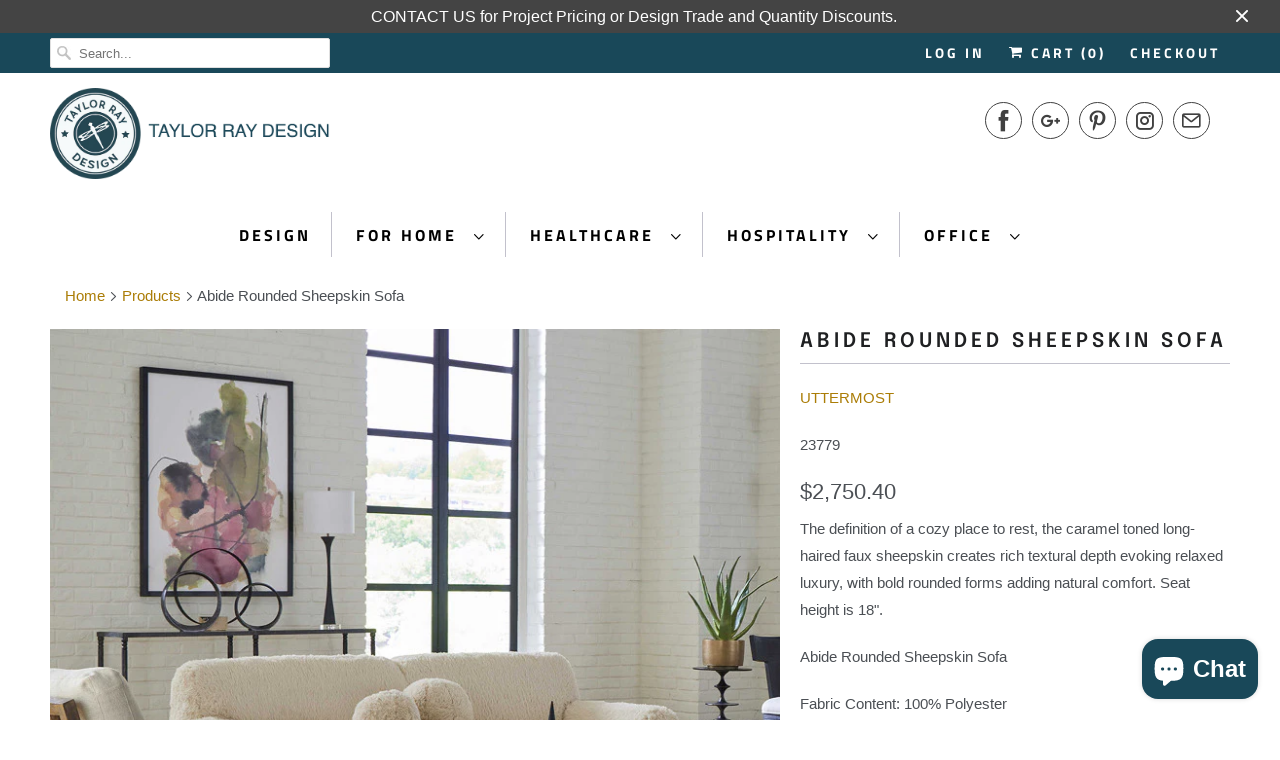

--- FILE ---
content_type: text/html; charset=utf-8
request_url: https://taylorraydecor.com/products/abide-sheepskin-sofa
body_size: 42226
content:
<!DOCTYPE html>
<html lang="en">
  <head>
<!-- Start of Booster Apps Seo-0.1-->
<title>Abide Rounded Sheepskin Sofa | taylor ray decor</title><meta name="description" content="The definition of a cozy place to rest, the caramel toned long-haired faux sheepskin creates rich textural depth evoking relaxed luxury, with bold rounded forms adding natural comfort. Seat height is 18&quot;.Abide Rounded Sheepskin SofaFabric Conte..." /><script type="application/ld+json">
  {
    "@context": "https://schema.org",
    "@type": "Organization",
    "name": "taylor ray decor",
    "url": "https://taylorraydecor.com",
    "description": "Taylor Ray Design offers a comprehensive collection of interior finish materials and furnishings to fit your corporate office, healthcare or hospitality design project. Taylor Ray Decor is your online resource for purchasing direct and also offers residential accessories, accents, artwork, lighting and other resources.","image": "https://taylorraydecor.com/cdn/shop/t/34/assets/logo.png?v=10965",
      "logo": "https://taylorraydecor.com/cdn/shop/t/34/assets/logo.png?v=10965","sameAs": ["https://facebook.com/taylorraydecor", "https://facebook.com/taylorraydecor", "https://pinterest.com/taylorraydecor"]
  }
</script>

<script type="application/ld+json">
  {
    "@context": "https://schema.org",
    "@type": "WebSite",
    "name": "taylor ray decor",
    "url": "https://taylorraydecor.com",
    "potentialAction": {
      "@type": "SearchAction",
      "query-input": "required name=query",
      "target": "https://taylorraydecor.com/search?q={query}"
    }
  }
</script><script type="application/ld+json">
  {
    "@context": "https://schema.org",
    "@type": "Product",
    "name": "Abide Rounded Sheepskin Sofa",
    "brand": {"@type": "Brand","name": "UTTERMOST"},
    "sku": "23779",
    "mpn": "7.92977E+11",
    "description": "The definition of a cozy place to rest, the caramel toned long-haired faux sheepskin creates rich textural depth evoking relaxed luxury, with bold rounded forms adding natural comfort. Seat height is 18\".\nAbide Rounded Sheepskin Sofa\n\nFabric Content: 100% Polyester\n\n\nCleaning Code: W - Water-Based Cleaner\n\nPRODUCT MEASURES: 96 W X 31 H X 42 D (in)\nEMAIL A DESIGNER to request special Project Pricing or to receive Discount Codes.",
    "url": "https://taylorraydecor.com/products/abide-sheepskin-sofa","image": "https://taylorraydecor.com/cdn/shop/files/23779_4_750x.jpg?v=1700258989","itemCondition": "https://schema.org/NewCondition",
    "offers": [{
          "@type": "Offer","price": "2750.40","priceCurrency": "USD",
          "itemCondition": "https://schema.org/NewCondition",
          "url": "https://taylorraydecor.com/products/abide-sheepskin-sofa?variant=42946849898694",
          "sku": "23779",
          "mpn": "7.92977E+11",
          "availability" : "https://schema.org/InStock",
          "priceValidUntil": "2026-02-22","gtin14": "7.92977E+11"}]}
</script>
<!-- end of Booster Apps SEO -->

    <meta name="google-site-verification" content="oZQqQR9dNv_Ur0t81BT9YRFON38MDAppLjUA_QR42O8" />
    <meta charset="utf-8">
    <meta http-equiv="cleartype" content="on">
    <meta name="robots" content="index,follow">

    
    
















  
  
  
  
  
  
  
  <title>Abide Rounded Sheepskin Sofa | Online Interior Design Store and Service Provider</title>






  
  
  
  
  
  
  
  
  
  
    <meta name="description" content="The definition of a cozy place to rest, the caramel toned long-haired faux sheepskin creates rich textural depth evoking relaxed luxury, with bold rounded forms" />
  
    
    

    

<meta name="author" content="taylor ray decor">
<meta property="og:url" content="https://taylorraydecor.com/products/abide-sheepskin-sofa">
<meta property="og:site_name" content="taylor ray decor">


  <meta property="og:type" content="product">
  <meta property="og:title" content="Abide Rounded Sheepskin Sofa">
  
    <meta property="og:image" content="http://taylorraydecor.com/cdn/shop/files/23779_4_600x.jpg?v=1700258989">
    <meta property="og:image:secure_url" content="https://taylorraydecor.com/cdn/shop/files/23779_4_600x.jpg?v=1700258989">
    
  
    <meta property="og:image" content="http://taylorraydecor.com/cdn/shop/files/23779_600x.jpg?v=1700259009">
    <meta property="og:image:secure_url" content="https://taylorraydecor.com/cdn/shop/files/23779_600x.jpg?v=1700259009">
    
  
    <meta property="og:image" content="http://taylorraydecor.com/cdn/shop/files/23779_2_600x.jpg?v=1700259031">
    <meta property="og:image:secure_url" content="https://taylorraydecor.com/cdn/shop/files/23779_2_600x.jpg?v=1700259031">
    
  
  <meta property="og:price:amount" content="2750.40">
  <meta property="og:price:currency" content="USD">


  <meta property="og:description" content="The definition of a cozy place to rest, the caramel toned long-haired faux sheepskin creates rich textural depth evoking relaxed luxury, with bold rounded forms adding natural comfort. Seat height is 18&quot;. Abide Rounded Sheepskin Sofa Fabric Content: 100% Polyester Cleaning Code: W - Water-Based Cleaner PRODUCT MEASURES">




<meta name="twitter:card" content="summary">

  <meta name="twitter:title" content="Abide Rounded Sheepskin Sofa">
  <meta name="twitter:description" content="The definition of a cozy place to rest, the caramel toned long-haired faux sheepskin creates rich textural depth evoking relaxed luxury, with bold rounded forms adding natural comfort. Seat height is 18&quot;.
Abide Rounded Sheepskin Sofa

Fabric Content: 100% Polyester


Cleaning Code: W - Water-Based Cleaner

PRODUCT MEASURES: 96 W X 31 H X 42 D (in)
EMAIL A DESIGNER to request special Project Pricing or to receive Discount Codes.">
  <meta name="twitter:image" content="https://taylorraydecor.com/cdn/shop/files/23779_4_240x.jpg?v=1700258989">
  <meta name="twitter:image:width" content="240">
  <meta name="twitter:image:height" content="240">



    
    

    <!-- Mobile Specific Metas -->
    <meta name="HandheldFriendly" content="True">
    <meta name="MobileOptimized" content="320">
    <meta name="viewport" content="width=device-width,initial-scale=1">
    <meta name="theme-color" content="#ffffff">

    <!-- Stylesheets for Responsive 7.0.3 -->
    <link href="//taylorraydecor.com/cdn/shop/t/34/assets/styles.scss.css?v=105715830425625122821764883983" rel="stylesheet" type="text/css" media="all" />

    <!-- Icons -->
    
      <link rel="shortcut icon" type="image/x-icon" href="//taylorraydecor.com/cdn/shop/files/Favicon2_32x32.png?v=1692204621">
    
    <link rel="canonical" href="https://taylorraydecor.com/products/abide-sheepskin-sofa" />

    

    <script src="//taylorraydecor.com/cdn/shop/t/34/assets/app.js?v=89585633051215805211620111118" type="text/javascript"></script>
    <script>window.performance && window.performance.mark && window.performance.mark('shopify.content_for_header.start');</script><meta name="google-site-verification" content="oZQqQR9dNv_Ur0t81BT9YRFON38MDAppLjUA_QR42O8">
<meta name="facebook-domain-verification" content="6n3c9w91fm601s443ymbevlt6oxuhy">
<meta name="facebook-domain-verification" content="jdl7jw4osj1sheeggjud65039l8u7i">
<meta id="shopify-digital-wallet" name="shopify-digital-wallet" content="/1674952/digital_wallets/dialog">
<meta name="shopify-checkout-api-token" content="74c8143383209aa634b0badf4ec0f800">
<meta id="in-context-paypal-metadata" data-shop-id="1674952" data-venmo-supported="false" data-environment="production" data-locale="en_US" data-paypal-v4="true" data-currency="USD">
<link rel="alternate" type="application/json+oembed" href="https://taylorraydecor.com/products/abide-sheepskin-sofa.oembed">
<script async="async" src="/checkouts/internal/preloads.js?locale=en-US"></script>
<link rel="preconnect" href="https://shop.app" crossorigin="anonymous">
<script async="async" src="https://shop.app/checkouts/internal/preloads.js?locale=en-US&shop_id=1674952" crossorigin="anonymous"></script>
<script id="apple-pay-shop-capabilities" type="application/json">{"shopId":1674952,"countryCode":"US","currencyCode":"USD","merchantCapabilities":["supports3DS"],"merchantId":"gid:\/\/shopify\/Shop\/1674952","merchantName":"taylor ray decor","requiredBillingContactFields":["postalAddress","email","phone"],"requiredShippingContactFields":["postalAddress","email","phone"],"shippingType":"shipping","supportedNetworks":["visa","masterCard","amex","discover","elo","jcb"],"total":{"type":"pending","label":"taylor ray decor","amount":"1.00"},"shopifyPaymentsEnabled":true,"supportsSubscriptions":true}</script>
<script id="shopify-features" type="application/json">{"accessToken":"74c8143383209aa634b0badf4ec0f800","betas":["rich-media-storefront-analytics"],"domain":"taylorraydecor.com","predictiveSearch":true,"shopId":1674952,"locale":"en"}</script>
<script>var Shopify = Shopify || {};
Shopify.shop = "idspecify-2.myshopify.com";
Shopify.locale = "en";
Shopify.currency = {"active":"USD","rate":"1.0"};
Shopify.country = "US";
Shopify.theme = {"name":"Responsive Theme | BentoSMB | Shop Pay Instalments","id":122440319174,"schema_name":"Responsive","schema_version":"7.0.3","theme_store_id":null,"role":"main"};
Shopify.theme.handle = "null";
Shopify.theme.style = {"id":null,"handle":null};
Shopify.cdnHost = "taylorraydecor.com/cdn";
Shopify.routes = Shopify.routes || {};
Shopify.routes.root = "/";</script>
<script type="module">!function(o){(o.Shopify=o.Shopify||{}).modules=!0}(window);</script>
<script>!function(o){function n(){var o=[];function n(){o.push(Array.prototype.slice.apply(arguments))}return n.q=o,n}var t=o.Shopify=o.Shopify||{};t.loadFeatures=n(),t.autoloadFeatures=n()}(window);</script>
<script>
  window.ShopifyPay = window.ShopifyPay || {};
  window.ShopifyPay.apiHost = "shop.app\/pay";
  window.ShopifyPay.redirectState = null;
</script>
<script id="shop-js-analytics" type="application/json">{"pageType":"product"}</script>
<script defer="defer" async type="module" src="//taylorraydecor.com/cdn/shopifycloud/shop-js/modules/v2/client.init-shop-cart-sync_BT-GjEfc.en.esm.js"></script>
<script defer="defer" async type="module" src="//taylorraydecor.com/cdn/shopifycloud/shop-js/modules/v2/chunk.common_D58fp_Oc.esm.js"></script>
<script defer="defer" async type="module" src="//taylorraydecor.com/cdn/shopifycloud/shop-js/modules/v2/chunk.modal_xMitdFEc.esm.js"></script>
<script type="module">
  await import("//taylorraydecor.com/cdn/shopifycloud/shop-js/modules/v2/client.init-shop-cart-sync_BT-GjEfc.en.esm.js");
await import("//taylorraydecor.com/cdn/shopifycloud/shop-js/modules/v2/chunk.common_D58fp_Oc.esm.js");
await import("//taylorraydecor.com/cdn/shopifycloud/shop-js/modules/v2/chunk.modal_xMitdFEc.esm.js");

  window.Shopify.SignInWithShop?.initShopCartSync?.({"fedCMEnabled":true,"windoidEnabled":true});

</script>
<script defer="defer" async type="module" src="//taylorraydecor.com/cdn/shopifycloud/shop-js/modules/v2/client.payment-terms_Ci9AEqFq.en.esm.js"></script>
<script defer="defer" async type="module" src="//taylorraydecor.com/cdn/shopifycloud/shop-js/modules/v2/chunk.common_D58fp_Oc.esm.js"></script>
<script defer="defer" async type="module" src="//taylorraydecor.com/cdn/shopifycloud/shop-js/modules/v2/chunk.modal_xMitdFEc.esm.js"></script>
<script type="module">
  await import("//taylorraydecor.com/cdn/shopifycloud/shop-js/modules/v2/client.payment-terms_Ci9AEqFq.en.esm.js");
await import("//taylorraydecor.com/cdn/shopifycloud/shop-js/modules/v2/chunk.common_D58fp_Oc.esm.js");
await import("//taylorraydecor.com/cdn/shopifycloud/shop-js/modules/v2/chunk.modal_xMitdFEc.esm.js");

  
</script>
<script>
  window.Shopify = window.Shopify || {};
  if (!window.Shopify.featureAssets) window.Shopify.featureAssets = {};
  window.Shopify.featureAssets['shop-js'] = {"shop-cart-sync":["modules/v2/client.shop-cart-sync_DZOKe7Ll.en.esm.js","modules/v2/chunk.common_D58fp_Oc.esm.js","modules/v2/chunk.modal_xMitdFEc.esm.js"],"init-fed-cm":["modules/v2/client.init-fed-cm_B6oLuCjv.en.esm.js","modules/v2/chunk.common_D58fp_Oc.esm.js","modules/v2/chunk.modal_xMitdFEc.esm.js"],"shop-cash-offers":["modules/v2/client.shop-cash-offers_D2sdYoxE.en.esm.js","modules/v2/chunk.common_D58fp_Oc.esm.js","modules/v2/chunk.modal_xMitdFEc.esm.js"],"shop-login-button":["modules/v2/client.shop-login-button_QeVjl5Y3.en.esm.js","modules/v2/chunk.common_D58fp_Oc.esm.js","modules/v2/chunk.modal_xMitdFEc.esm.js"],"pay-button":["modules/v2/client.pay-button_DXTOsIq6.en.esm.js","modules/v2/chunk.common_D58fp_Oc.esm.js","modules/v2/chunk.modal_xMitdFEc.esm.js"],"shop-button":["modules/v2/client.shop-button_DQZHx9pm.en.esm.js","modules/v2/chunk.common_D58fp_Oc.esm.js","modules/v2/chunk.modal_xMitdFEc.esm.js"],"avatar":["modules/v2/client.avatar_BTnouDA3.en.esm.js"],"init-windoid":["modules/v2/client.init-windoid_CR1B-cfM.en.esm.js","modules/v2/chunk.common_D58fp_Oc.esm.js","modules/v2/chunk.modal_xMitdFEc.esm.js"],"init-shop-for-new-customer-accounts":["modules/v2/client.init-shop-for-new-customer-accounts_C_vY_xzh.en.esm.js","modules/v2/client.shop-login-button_QeVjl5Y3.en.esm.js","modules/v2/chunk.common_D58fp_Oc.esm.js","modules/v2/chunk.modal_xMitdFEc.esm.js"],"init-shop-email-lookup-coordinator":["modules/v2/client.init-shop-email-lookup-coordinator_BI7n9ZSv.en.esm.js","modules/v2/chunk.common_D58fp_Oc.esm.js","modules/v2/chunk.modal_xMitdFEc.esm.js"],"init-shop-cart-sync":["modules/v2/client.init-shop-cart-sync_BT-GjEfc.en.esm.js","modules/v2/chunk.common_D58fp_Oc.esm.js","modules/v2/chunk.modal_xMitdFEc.esm.js"],"shop-toast-manager":["modules/v2/client.shop-toast-manager_DiYdP3xc.en.esm.js","modules/v2/chunk.common_D58fp_Oc.esm.js","modules/v2/chunk.modal_xMitdFEc.esm.js"],"init-customer-accounts":["modules/v2/client.init-customer-accounts_D9ZNqS-Q.en.esm.js","modules/v2/client.shop-login-button_QeVjl5Y3.en.esm.js","modules/v2/chunk.common_D58fp_Oc.esm.js","modules/v2/chunk.modal_xMitdFEc.esm.js"],"init-customer-accounts-sign-up":["modules/v2/client.init-customer-accounts-sign-up_iGw4briv.en.esm.js","modules/v2/client.shop-login-button_QeVjl5Y3.en.esm.js","modules/v2/chunk.common_D58fp_Oc.esm.js","modules/v2/chunk.modal_xMitdFEc.esm.js"],"shop-follow-button":["modules/v2/client.shop-follow-button_CqMgW2wH.en.esm.js","modules/v2/chunk.common_D58fp_Oc.esm.js","modules/v2/chunk.modal_xMitdFEc.esm.js"],"checkout-modal":["modules/v2/client.checkout-modal_xHeaAweL.en.esm.js","modules/v2/chunk.common_D58fp_Oc.esm.js","modules/v2/chunk.modal_xMitdFEc.esm.js"],"shop-login":["modules/v2/client.shop-login_D91U-Q7h.en.esm.js","modules/v2/chunk.common_D58fp_Oc.esm.js","modules/v2/chunk.modal_xMitdFEc.esm.js"],"lead-capture":["modules/v2/client.lead-capture_BJmE1dJe.en.esm.js","modules/v2/chunk.common_D58fp_Oc.esm.js","modules/v2/chunk.modal_xMitdFEc.esm.js"],"payment-terms":["modules/v2/client.payment-terms_Ci9AEqFq.en.esm.js","modules/v2/chunk.common_D58fp_Oc.esm.js","modules/v2/chunk.modal_xMitdFEc.esm.js"]};
</script>
<script>(function() {
  var isLoaded = false;
  function asyncLoad() {
    if (isLoaded) return;
    isLoaded = true;
    var urls = ["\/\/cdn.shopify.com\/proxy\/c8f98cd431a70d6f2fa60e5653f2883638fa3eb35159d97bf82ba62a59f40eee\/bingshoppingtool-t2app-prod.trafficmanager.net\/uet\/tracking_script?shop=idspecify-2.myshopify.com\u0026sp-cache-control=cHVibGljLCBtYXgtYWdlPTkwMA","https:\/\/cdn.shopify.com\/s\/files\/1\/0184\/4255\/1360\/files\/quicklink.v2.min.js?v=1619661100\u0026shop=idspecify-2.myshopify.com"];
    for (var i = 0; i < urls.length; i++) {
      var s = document.createElement('script');
      s.type = 'text/javascript';
      s.async = true;
      s.src = urls[i];
      var x = document.getElementsByTagName('script')[0];
      x.parentNode.insertBefore(s, x);
    }
  };
  if(window.attachEvent) {
    window.attachEvent('onload', asyncLoad);
  } else {
    window.addEventListener('load', asyncLoad, false);
  }
})();</script>
<script id="__st">var __st={"a":1674952,"offset":-18000,"reqid":"8c41048a-39e3-4272-a2cc-d0011566f978-1769173382","pageurl":"taylorraydecor.com\/products\/abide-sheepskin-sofa","u":"a191132c05dd","p":"product","rtyp":"product","rid":7882521804998};</script>
<script>window.ShopifyPaypalV4VisibilityTracking = true;</script>
<script id="captcha-bootstrap">!function(){'use strict';const t='contact',e='account',n='new_comment',o=[[t,t],['blogs',n],['comments',n],[t,'customer']],c=[[e,'customer_login'],[e,'guest_login'],[e,'recover_customer_password'],[e,'create_customer']],r=t=>t.map((([t,e])=>`form[action*='/${t}']:not([data-nocaptcha='true']) input[name='form_type'][value='${e}']`)).join(','),a=t=>()=>t?[...document.querySelectorAll(t)].map((t=>t.form)):[];function s(){const t=[...o],e=r(t);return a(e)}const i='password',u='form_key',d=['recaptcha-v3-token','g-recaptcha-response','h-captcha-response',i],f=()=>{try{return window.sessionStorage}catch{return}},m='__shopify_v',_=t=>t.elements[u];function p(t,e,n=!1){try{const o=window.sessionStorage,c=JSON.parse(o.getItem(e)),{data:r}=function(t){const{data:e,action:n}=t;return t[m]||n?{data:e,action:n}:{data:t,action:n}}(c);for(const[e,n]of Object.entries(r))t.elements[e]&&(t.elements[e].value=n);n&&o.removeItem(e)}catch(o){console.error('form repopulation failed',{error:o})}}const l='form_type',E='cptcha';function T(t){t.dataset[E]=!0}const w=window,h=w.document,L='Shopify',v='ce_forms',y='captcha';let A=!1;((t,e)=>{const n=(g='f06e6c50-85a8-45c8-87d0-21a2b65856fe',I='https://cdn.shopify.com/shopifycloud/storefront-forms-hcaptcha/ce_storefront_forms_captcha_hcaptcha.v1.5.2.iife.js',D={infoText:'Protected by hCaptcha',privacyText:'Privacy',termsText:'Terms'},(t,e,n)=>{const o=w[L][v],c=o.bindForm;if(c)return c(t,g,e,D).then(n);var r;o.q.push([[t,g,e,D],n]),r=I,A||(h.body.append(Object.assign(h.createElement('script'),{id:'captcha-provider',async:!0,src:r})),A=!0)});var g,I,D;w[L]=w[L]||{},w[L][v]=w[L][v]||{},w[L][v].q=[],w[L][y]=w[L][y]||{},w[L][y].protect=function(t,e){n(t,void 0,e),T(t)},Object.freeze(w[L][y]),function(t,e,n,w,h,L){const[v,y,A,g]=function(t,e,n){const i=e?o:[],u=t?c:[],d=[...i,...u],f=r(d),m=r(i),_=r(d.filter((([t,e])=>n.includes(e))));return[a(f),a(m),a(_),s()]}(w,h,L),I=t=>{const e=t.target;return e instanceof HTMLFormElement?e:e&&e.form},D=t=>v().includes(t);t.addEventListener('submit',(t=>{const e=I(t);if(!e)return;const n=D(e)&&!e.dataset.hcaptchaBound&&!e.dataset.recaptchaBound,o=_(e),c=g().includes(e)&&(!o||!o.value);(n||c)&&t.preventDefault(),c&&!n&&(function(t){try{if(!f())return;!function(t){const e=f();if(!e)return;const n=_(t);if(!n)return;const o=n.value;o&&e.removeItem(o)}(t);const e=Array.from(Array(32),(()=>Math.random().toString(36)[2])).join('');!function(t,e){_(t)||t.append(Object.assign(document.createElement('input'),{type:'hidden',name:u})),t.elements[u].value=e}(t,e),function(t,e){const n=f();if(!n)return;const o=[...t.querySelectorAll(`input[type='${i}']`)].map((({name:t})=>t)),c=[...d,...o],r={};for(const[a,s]of new FormData(t).entries())c.includes(a)||(r[a]=s);n.setItem(e,JSON.stringify({[m]:1,action:t.action,data:r}))}(t,e)}catch(e){console.error('failed to persist form',e)}}(e),e.submit())}));const S=(t,e)=>{t&&!t.dataset[E]&&(n(t,e.some((e=>e===t))),T(t))};for(const o of['focusin','change'])t.addEventListener(o,(t=>{const e=I(t);D(e)&&S(e,y())}));const B=e.get('form_key'),M=e.get(l),P=B&&M;t.addEventListener('DOMContentLoaded',(()=>{const t=y();if(P)for(const e of t)e.elements[l].value===M&&p(e,B);[...new Set([...A(),...v().filter((t=>'true'===t.dataset.shopifyCaptcha))])].forEach((e=>S(e,t)))}))}(h,new URLSearchParams(w.location.search),n,t,e,['guest_login'])})(!0,!0)}();</script>
<script integrity="sha256-4kQ18oKyAcykRKYeNunJcIwy7WH5gtpwJnB7kiuLZ1E=" data-source-attribution="shopify.loadfeatures" defer="defer" src="//taylorraydecor.com/cdn/shopifycloud/storefront/assets/storefront/load_feature-a0a9edcb.js" crossorigin="anonymous"></script>
<script crossorigin="anonymous" defer="defer" src="//taylorraydecor.com/cdn/shopifycloud/storefront/assets/shopify_pay/storefront-65b4c6d7.js?v=20250812"></script>
<script data-source-attribution="shopify.dynamic_checkout.dynamic.init">var Shopify=Shopify||{};Shopify.PaymentButton=Shopify.PaymentButton||{isStorefrontPortableWallets:!0,init:function(){window.Shopify.PaymentButton.init=function(){};var t=document.createElement("script");t.src="https://taylorraydecor.com/cdn/shopifycloud/portable-wallets/latest/portable-wallets.en.js",t.type="module",document.head.appendChild(t)}};
</script>
<script data-source-attribution="shopify.dynamic_checkout.buyer_consent">
  function portableWalletsHideBuyerConsent(e){var t=document.getElementById("shopify-buyer-consent"),n=document.getElementById("shopify-subscription-policy-button");t&&n&&(t.classList.add("hidden"),t.setAttribute("aria-hidden","true"),n.removeEventListener("click",e))}function portableWalletsShowBuyerConsent(e){var t=document.getElementById("shopify-buyer-consent"),n=document.getElementById("shopify-subscription-policy-button");t&&n&&(t.classList.remove("hidden"),t.removeAttribute("aria-hidden"),n.addEventListener("click",e))}window.Shopify?.PaymentButton&&(window.Shopify.PaymentButton.hideBuyerConsent=portableWalletsHideBuyerConsent,window.Shopify.PaymentButton.showBuyerConsent=portableWalletsShowBuyerConsent);
</script>
<script>
  function portableWalletsCleanup(e){e&&e.src&&console.error("Failed to load portable wallets script "+e.src);var t=document.querySelectorAll("shopify-accelerated-checkout .shopify-payment-button__skeleton, shopify-accelerated-checkout-cart .wallet-cart-button__skeleton"),e=document.getElementById("shopify-buyer-consent");for(let e=0;e<t.length;e++)t[e].remove();e&&e.remove()}function portableWalletsNotLoadedAsModule(e){e instanceof ErrorEvent&&"string"==typeof e.message&&e.message.includes("import.meta")&&"string"==typeof e.filename&&e.filename.includes("portable-wallets")&&(window.removeEventListener("error",portableWalletsNotLoadedAsModule),window.Shopify.PaymentButton.failedToLoad=e,"loading"===document.readyState?document.addEventListener("DOMContentLoaded",window.Shopify.PaymentButton.init):window.Shopify.PaymentButton.init())}window.addEventListener("error",portableWalletsNotLoadedAsModule);
</script>

<script type="module" src="https://taylorraydecor.com/cdn/shopifycloud/portable-wallets/latest/portable-wallets.en.js" onError="portableWalletsCleanup(this)" crossorigin="anonymous"></script>
<script nomodule>
  document.addEventListener("DOMContentLoaded", portableWalletsCleanup);
</script>

<script id='scb4127' type='text/javascript' async='' src='https://taylorraydecor.com/cdn/shopifycloud/privacy-banner/storefront-banner.js'></script><link id="shopify-accelerated-checkout-styles" rel="stylesheet" media="screen" href="https://taylorraydecor.com/cdn/shopifycloud/portable-wallets/latest/accelerated-checkout-backwards-compat.css" crossorigin="anonymous">
<style id="shopify-accelerated-checkout-cart">
        #shopify-buyer-consent {
  margin-top: 1em;
  display: inline-block;
  width: 100%;
}

#shopify-buyer-consent.hidden {
  display: none;
}

#shopify-subscription-policy-button {
  background: none;
  border: none;
  padding: 0;
  text-decoration: underline;
  font-size: inherit;
  cursor: pointer;
}

#shopify-subscription-policy-button::before {
  box-shadow: none;
}

      </style>

<script>window.performance && window.performance.mark && window.performance.mark('shopify.content_for_header.end');</script>

    <noscript>
      <style>
        .slides > li:first-child {display: block;}
        .image__fallback {
          width: 100vw;
          display: block !important;
          max-width: 100vw !important;
          margin-bottom: 0;
        }
        .no-js-only {
          display: inherit !important;
        }
        .icon-cart.cart-button {
          display: none;
        }
        .lazyload {
          opacity: 1;
          -webkit-filter: blur(0);
          filter: blur(0);
        }
        .animate_right,
        .animate_left,
        .animate_up,
        .animate_down {
          opacity: 1;
        }
        .flexslider .slides>li {
          display: block;
        }
        .product_section .product_form {
          opacity: 1;
        }
        .multi_select,
        form .select {
          display: block !important;
        }
        .swatch_options {
          display: none;
        }
      </style>
    </noscript>
<script id="mcjs">!function(c,h,i,m,p){m=c.createElement(h),p=c.getElementsByTagName(h)[0],m.async=1,m.src=i,p.parentNode.insertBefore(m,p)}(document,"script","https://chimpstatic.com/mcjs-connected/js/users/5dcd94496902753d2ca6554f1/4874537717f4fa232b15f997c.js");</script>
  <!-- BEGIN app block: shopify://apps/klaviyo-email-marketing-sms/blocks/klaviyo-onsite-embed/2632fe16-c075-4321-a88b-50b567f42507 -->












  <script async src="https://static.klaviyo.com/onsite/js/mtrCVT/klaviyo.js?company_id=mtrCVT"></script>
  <script>!function(){if(!window.klaviyo){window._klOnsite=window._klOnsite||[];try{window.klaviyo=new Proxy({},{get:function(n,i){return"push"===i?function(){var n;(n=window._klOnsite).push.apply(n,arguments)}:function(){for(var n=arguments.length,o=new Array(n),w=0;w<n;w++)o[w]=arguments[w];var t="function"==typeof o[o.length-1]?o.pop():void 0,e=new Promise((function(n){window._klOnsite.push([i].concat(o,[function(i){t&&t(i),n(i)}]))}));return e}}})}catch(n){window.klaviyo=window.klaviyo||[],window.klaviyo.push=function(){var n;(n=window._klOnsite).push.apply(n,arguments)}}}}();</script>

  
    <script id="viewed_product">
      if (item == null) {
        var _learnq = _learnq || [];

        var MetafieldReviews = null
        var MetafieldYotpoRating = null
        var MetafieldYotpoCount = null
        var MetafieldLooxRating = null
        var MetafieldLooxCount = null
        var okendoProduct = null
        var okendoProductReviewCount = null
        var okendoProductReviewAverageValue = null
        try {
          // The following fields are used for Customer Hub recently viewed in order to add reviews.
          // This information is not part of __kla_viewed. Instead, it is part of __kla_viewed_reviewed_items
          MetafieldReviews = {};
          MetafieldYotpoRating = null
          MetafieldYotpoCount = null
          MetafieldLooxRating = null
          MetafieldLooxCount = null

          okendoProduct = null
          // If the okendo metafield is not legacy, it will error, which then requires the new json formatted data
          if (okendoProduct && 'error' in okendoProduct) {
            okendoProduct = null
          }
          okendoProductReviewCount = okendoProduct ? okendoProduct.reviewCount : null
          okendoProductReviewAverageValue = okendoProduct ? okendoProduct.reviewAverageValue : null
        } catch (error) {
          console.error('Error in Klaviyo onsite reviews tracking:', error);
        }

        var item = {
          Name: "Abide Rounded Sheepskin Sofa",
          ProductID: 7882521804998,
          Categories: ["New Product Introductions","Sofas \u0026 Sectionals"],
          ImageURL: "https://taylorraydecor.com/cdn/shop/files/23779_4_grande.jpg?v=1700258989",
          URL: "https://taylorraydecor.com/products/abide-sheepskin-sofa",
          Brand: "UTTERMOST",
          Price: "$2,750.40",
          Value: "2,750.40",
          CompareAtPrice: "$0.00"
        };
        _learnq.push(['track', 'Viewed Product', item]);
        _learnq.push(['trackViewedItem', {
          Title: item.Name,
          ItemId: item.ProductID,
          Categories: item.Categories,
          ImageUrl: item.ImageURL,
          Url: item.URL,
          Metadata: {
            Brand: item.Brand,
            Price: item.Price,
            Value: item.Value,
            CompareAtPrice: item.CompareAtPrice
          },
          metafields:{
            reviews: MetafieldReviews,
            yotpo:{
              rating: MetafieldYotpoRating,
              count: MetafieldYotpoCount,
            },
            loox:{
              rating: MetafieldLooxRating,
              count: MetafieldLooxCount,
            },
            okendo: {
              rating: okendoProductReviewAverageValue,
              count: okendoProductReviewCount,
            }
          }
        }]);
      }
    </script>
  




  <script>
    window.klaviyoReviewsProductDesignMode = false
  </script>







<!-- END app block --><script src="https://cdn.shopify.com/extensions/e8878072-2f6b-4e89-8082-94b04320908d/inbox-1254/assets/inbox-chat-loader.js" type="text/javascript" defer="defer"></script>
<link href="https://monorail-edge.shopifysvc.com" rel="dns-prefetch">
<script>(function(){if ("sendBeacon" in navigator && "performance" in window) {try {var session_token_from_headers = performance.getEntriesByType('navigation')[0].serverTiming.find(x => x.name == '_s').description;} catch {var session_token_from_headers = undefined;}var session_cookie_matches = document.cookie.match(/_shopify_s=([^;]*)/);var session_token_from_cookie = session_cookie_matches && session_cookie_matches.length === 2 ? session_cookie_matches[1] : "";var session_token = session_token_from_headers || session_token_from_cookie || "";function handle_abandonment_event(e) {var entries = performance.getEntries().filter(function(entry) {return /monorail-edge.shopifysvc.com/.test(entry.name);});if (!window.abandonment_tracked && entries.length === 0) {window.abandonment_tracked = true;var currentMs = Date.now();var navigation_start = performance.timing.navigationStart;var payload = {shop_id: 1674952,url: window.location.href,navigation_start,duration: currentMs - navigation_start,session_token,page_type: "product"};window.navigator.sendBeacon("https://monorail-edge.shopifysvc.com/v1/produce", JSON.stringify({schema_id: "online_store_buyer_site_abandonment/1.1",payload: payload,metadata: {event_created_at_ms: currentMs,event_sent_at_ms: currentMs}}));}}window.addEventListener('pagehide', handle_abandonment_event);}}());</script>
<script id="web-pixels-manager-setup">(function e(e,d,r,n,o){if(void 0===o&&(o={}),!Boolean(null===(a=null===(i=window.Shopify)||void 0===i?void 0:i.analytics)||void 0===a?void 0:a.replayQueue)){var i,a;window.Shopify=window.Shopify||{};var t=window.Shopify;t.analytics=t.analytics||{};var s=t.analytics;s.replayQueue=[],s.publish=function(e,d,r){return s.replayQueue.push([e,d,r]),!0};try{self.performance.mark("wpm:start")}catch(e){}var l=function(){var e={modern:/Edge?\/(1{2}[4-9]|1[2-9]\d|[2-9]\d{2}|\d{4,})\.\d+(\.\d+|)|Firefox\/(1{2}[4-9]|1[2-9]\d|[2-9]\d{2}|\d{4,})\.\d+(\.\d+|)|Chrom(ium|e)\/(9{2}|\d{3,})\.\d+(\.\d+|)|(Maci|X1{2}).+ Version\/(15\.\d+|(1[6-9]|[2-9]\d|\d{3,})\.\d+)([,.]\d+|)( \(\w+\)|)( Mobile\/\w+|) Safari\/|Chrome.+OPR\/(9{2}|\d{3,})\.\d+\.\d+|(CPU[ +]OS|iPhone[ +]OS|CPU[ +]iPhone|CPU IPhone OS|CPU iPad OS)[ +]+(15[._]\d+|(1[6-9]|[2-9]\d|\d{3,})[._]\d+)([._]\d+|)|Android:?[ /-](13[3-9]|1[4-9]\d|[2-9]\d{2}|\d{4,})(\.\d+|)(\.\d+|)|Android.+Firefox\/(13[5-9]|1[4-9]\d|[2-9]\d{2}|\d{4,})\.\d+(\.\d+|)|Android.+Chrom(ium|e)\/(13[3-9]|1[4-9]\d|[2-9]\d{2}|\d{4,})\.\d+(\.\d+|)|SamsungBrowser\/([2-9]\d|\d{3,})\.\d+/,legacy:/Edge?\/(1[6-9]|[2-9]\d|\d{3,})\.\d+(\.\d+|)|Firefox\/(5[4-9]|[6-9]\d|\d{3,})\.\d+(\.\d+|)|Chrom(ium|e)\/(5[1-9]|[6-9]\d|\d{3,})\.\d+(\.\d+|)([\d.]+$|.*Safari\/(?![\d.]+ Edge\/[\d.]+$))|(Maci|X1{2}).+ Version\/(10\.\d+|(1[1-9]|[2-9]\d|\d{3,})\.\d+)([,.]\d+|)( \(\w+\)|)( Mobile\/\w+|) Safari\/|Chrome.+OPR\/(3[89]|[4-9]\d|\d{3,})\.\d+\.\d+|(CPU[ +]OS|iPhone[ +]OS|CPU[ +]iPhone|CPU IPhone OS|CPU iPad OS)[ +]+(10[._]\d+|(1[1-9]|[2-9]\d|\d{3,})[._]\d+)([._]\d+|)|Android:?[ /-](13[3-9]|1[4-9]\d|[2-9]\d{2}|\d{4,})(\.\d+|)(\.\d+|)|Mobile Safari.+OPR\/([89]\d|\d{3,})\.\d+\.\d+|Android.+Firefox\/(13[5-9]|1[4-9]\d|[2-9]\d{2}|\d{4,})\.\d+(\.\d+|)|Android.+Chrom(ium|e)\/(13[3-9]|1[4-9]\d|[2-9]\d{2}|\d{4,})\.\d+(\.\d+|)|Android.+(UC? ?Browser|UCWEB|U3)[ /]?(15\.([5-9]|\d{2,})|(1[6-9]|[2-9]\d|\d{3,})\.\d+)\.\d+|SamsungBrowser\/(5\.\d+|([6-9]|\d{2,})\.\d+)|Android.+MQ{2}Browser\/(14(\.(9|\d{2,})|)|(1[5-9]|[2-9]\d|\d{3,})(\.\d+|))(\.\d+|)|K[Aa][Ii]OS\/(3\.\d+|([4-9]|\d{2,})\.\d+)(\.\d+|)/},d=e.modern,r=e.legacy,n=navigator.userAgent;return n.match(d)?"modern":n.match(r)?"legacy":"unknown"}(),u="modern"===l?"modern":"legacy",c=(null!=n?n:{modern:"",legacy:""})[u],f=function(e){return[e.baseUrl,"/wpm","/b",e.hashVersion,"modern"===e.buildTarget?"m":"l",".js"].join("")}({baseUrl:d,hashVersion:r,buildTarget:u}),m=function(e){var d=e.version,r=e.bundleTarget,n=e.surface,o=e.pageUrl,i=e.monorailEndpoint;return{emit:function(e){var a=e.status,t=e.errorMsg,s=(new Date).getTime(),l=JSON.stringify({metadata:{event_sent_at_ms:s},events:[{schema_id:"web_pixels_manager_load/3.1",payload:{version:d,bundle_target:r,page_url:o,status:a,surface:n,error_msg:t},metadata:{event_created_at_ms:s}}]});if(!i)return console&&console.warn&&console.warn("[Web Pixels Manager] No Monorail endpoint provided, skipping logging."),!1;try{return self.navigator.sendBeacon.bind(self.navigator)(i,l)}catch(e){}var u=new XMLHttpRequest;try{return u.open("POST",i,!0),u.setRequestHeader("Content-Type","text/plain"),u.send(l),!0}catch(e){return console&&console.warn&&console.warn("[Web Pixels Manager] Got an unhandled error while logging to Monorail."),!1}}}}({version:r,bundleTarget:l,surface:e.surface,pageUrl:self.location.href,monorailEndpoint:e.monorailEndpoint});try{o.browserTarget=l,function(e){var d=e.src,r=e.async,n=void 0===r||r,o=e.onload,i=e.onerror,a=e.sri,t=e.scriptDataAttributes,s=void 0===t?{}:t,l=document.createElement("script"),u=document.querySelector("head"),c=document.querySelector("body");if(l.async=n,l.src=d,a&&(l.integrity=a,l.crossOrigin="anonymous"),s)for(var f in s)if(Object.prototype.hasOwnProperty.call(s,f))try{l.dataset[f]=s[f]}catch(e){}if(o&&l.addEventListener("load",o),i&&l.addEventListener("error",i),u)u.appendChild(l);else{if(!c)throw new Error("Did not find a head or body element to append the script");c.appendChild(l)}}({src:f,async:!0,onload:function(){if(!function(){var e,d;return Boolean(null===(d=null===(e=window.Shopify)||void 0===e?void 0:e.analytics)||void 0===d?void 0:d.initialized)}()){var d=window.webPixelsManager.init(e)||void 0;if(d){var r=window.Shopify.analytics;r.replayQueue.forEach((function(e){var r=e[0],n=e[1],o=e[2];d.publishCustomEvent(r,n,o)})),r.replayQueue=[],r.publish=d.publishCustomEvent,r.visitor=d.visitor,r.initialized=!0}}},onerror:function(){return m.emit({status:"failed",errorMsg:"".concat(f," has failed to load")})},sri:function(e){var d=/^sha384-[A-Za-z0-9+/=]+$/;return"string"==typeof e&&d.test(e)}(c)?c:"",scriptDataAttributes:o}),m.emit({status:"loading"})}catch(e){m.emit({status:"failed",errorMsg:(null==e?void 0:e.message)||"Unknown error"})}}})({shopId: 1674952,storefrontBaseUrl: "https://taylorraydecor.com",extensionsBaseUrl: "https://extensions.shopifycdn.com/cdn/shopifycloud/web-pixels-manager",monorailEndpoint: "https://monorail-edge.shopifysvc.com/unstable/produce_batch",surface: "storefront-renderer",enabledBetaFlags: ["2dca8a86"],webPixelsConfigList: [{"id":"406945990","configuration":"{\"config\":\"{\\\"google_tag_ids\\\":[\\\"G-HPHTSBSYY7\\\",\\\"GT-WFMMBKN\\\"],\\\"target_country\\\":\\\"US\\\",\\\"gtag_events\\\":[{\\\"type\\\":\\\"search\\\",\\\"action_label\\\":\\\"G-HPHTSBSYY7\\\"},{\\\"type\\\":\\\"begin_checkout\\\",\\\"action_label\\\":\\\"G-HPHTSBSYY7\\\"},{\\\"type\\\":\\\"view_item\\\",\\\"action_label\\\":[\\\"G-HPHTSBSYY7\\\",\\\"MC-CK1DMVGS2H\\\"]},{\\\"type\\\":\\\"purchase\\\",\\\"action_label\\\":[\\\"G-HPHTSBSYY7\\\",\\\"MC-CK1DMVGS2H\\\"]},{\\\"type\\\":\\\"page_view\\\",\\\"action_label\\\":[\\\"G-HPHTSBSYY7\\\",\\\"MC-CK1DMVGS2H\\\"]},{\\\"type\\\":\\\"add_payment_info\\\",\\\"action_label\\\":\\\"G-HPHTSBSYY7\\\"},{\\\"type\\\":\\\"add_to_cart\\\",\\\"action_label\\\":\\\"G-HPHTSBSYY7\\\"}],\\\"enable_monitoring_mode\\\":false}\"}","eventPayloadVersion":"v1","runtimeContext":"OPEN","scriptVersion":"b2a88bafab3e21179ed38636efcd8a93","type":"APP","apiClientId":1780363,"privacyPurposes":[],"dataSharingAdjustments":{"protectedCustomerApprovalScopes":["read_customer_address","read_customer_email","read_customer_name","read_customer_personal_data","read_customer_phone"]}},{"id":"110624966","configuration":"{\"pixel_id\":\"1791588741082382\",\"pixel_type\":\"facebook_pixel\",\"metaapp_system_user_token\":\"-\"}","eventPayloadVersion":"v1","runtimeContext":"OPEN","scriptVersion":"ca16bc87fe92b6042fbaa3acc2fbdaa6","type":"APP","apiClientId":2329312,"privacyPurposes":["ANALYTICS","MARKETING","SALE_OF_DATA"],"dataSharingAdjustments":{"protectedCustomerApprovalScopes":["read_customer_address","read_customer_email","read_customer_name","read_customer_personal_data","read_customer_phone"]}},{"id":"102269126","configuration":"{\"ti\":\"148005156\",\"endpoint\":\"https:\/\/bat.bing.com\/action\/0\"}","eventPayloadVersion":"v1","runtimeContext":"STRICT","scriptVersion":"5ee93563fe31b11d2d65e2f09a5229dc","type":"APP","apiClientId":2997493,"privacyPurposes":["ANALYTICS","MARKETING","SALE_OF_DATA"],"dataSharingAdjustments":{"protectedCustomerApprovalScopes":["read_customer_personal_data"]}},{"id":"50462918","configuration":"{\"tagID\":\"2613208144534\"}","eventPayloadVersion":"v1","runtimeContext":"STRICT","scriptVersion":"18031546ee651571ed29edbe71a3550b","type":"APP","apiClientId":3009811,"privacyPurposes":["ANALYTICS","MARKETING","SALE_OF_DATA"],"dataSharingAdjustments":{"protectedCustomerApprovalScopes":["read_customer_address","read_customer_email","read_customer_name","read_customer_personal_data","read_customer_phone"]}},{"id":"66060486","eventPayloadVersion":"v1","runtimeContext":"LAX","scriptVersion":"1","type":"CUSTOM","privacyPurposes":["ANALYTICS"],"name":"Google Analytics tag (migrated)"},{"id":"shopify-app-pixel","configuration":"{}","eventPayloadVersion":"v1","runtimeContext":"STRICT","scriptVersion":"0450","apiClientId":"shopify-pixel","type":"APP","privacyPurposes":["ANALYTICS","MARKETING"]},{"id":"shopify-custom-pixel","eventPayloadVersion":"v1","runtimeContext":"LAX","scriptVersion":"0450","apiClientId":"shopify-pixel","type":"CUSTOM","privacyPurposes":["ANALYTICS","MARKETING"]}],isMerchantRequest: false,initData: {"shop":{"name":"taylor ray decor","paymentSettings":{"currencyCode":"USD"},"myshopifyDomain":"idspecify-2.myshopify.com","countryCode":"US","storefrontUrl":"https:\/\/taylorraydecor.com"},"customer":null,"cart":null,"checkout":null,"productVariants":[{"price":{"amount":2750.4,"currencyCode":"USD"},"product":{"title":"Abide Rounded Sheepskin Sofa","vendor":"UTTERMOST","id":"7882521804998","untranslatedTitle":"Abide Rounded Sheepskin Sofa","url":"\/products\/abide-sheepskin-sofa","type":"Accent Furniture"},"id":"42946849898694","image":{"src":"\/\/taylorraydecor.com\/cdn\/shop\/files\/23779_4.jpg?v=1700258989"},"sku":"23779","title":"VIA MOTOR FREIGHT","untranslatedTitle":"VIA MOTOR FREIGHT"}],"purchasingCompany":null},},"https://taylorraydecor.com/cdn","fcfee988w5aeb613cpc8e4bc33m6693e112",{"modern":"","legacy":""},{"shopId":"1674952","storefrontBaseUrl":"https:\/\/taylorraydecor.com","extensionBaseUrl":"https:\/\/extensions.shopifycdn.com\/cdn\/shopifycloud\/web-pixels-manager","surface":"storefront-renderer","enabledBetaFlags":"[\"2dca8a86\"]","isMerchantRequest":"false","hashVersion":"fcfee988w5aeb613cpc8e4bc33m6693e112","publish":"custom","events":"[[\"page_viewed\",{}],[\"product_viewed\",{\"productVariant\":{\"price\":{\"amount\":2750.4,\"currencyCode\":\"USD\"},\"product\":{\"title\":\"Abide Rounded Sheepskin Sofa\",\"vendor\":\"UTTERMOST\",\"id\":\"7882521804998\",\"untranslatedTitle\":\"Abide Rounded Sheepskin Sofa\",\"url\":\"\/products\/abide-sheepskin-sofa\",\"type\":\"Accent Furniture\"},\"id\":\"42946849898694\",\"image\":{\"src\":\"\/\/taylorraydecor.com\/cdn\/shop\/files\/23779_4.jpg?v=1700258989\"},\"sku\":\"23779\",\"title\":\"VIA MOTOR FREIGHT\",\"untranslatedTitle\":\"VIA MOTOR FREIGHT\"}}]]"});</script><script>
  window.ShopifyAnalytics = window.ShopifyAnalytics || {};
  window.ShopifyAnalytics.meta = window.ShopifyAnalytics.meta || {};
  window.ShopifyAnalytics.meta.currency = 'USD';
  var meta = {"product":{"id":7882521804998,"gid":"gid:\/\/shopify\/Product\/7882521804998","vendor":"UTTERMOST","type":"Accent Furniture","handle":"abide-sheepskin-sofa","variants":[{"id":42946849898694,"price":275040,"name":"Abide Rounded Sheepskin Sofa - VIA MOTOR FREIGHT","public_title":"VIA MOTOR FREIGHT","sku":"23779"}],"remote":false},"page":{"pageType":"product","resourceType":"product","resourceId":7882521804998,"requestId":"8c41048a-39e3-4272-a2cc-d0011566f978-1769173382"}};
  for (var attr in meta) {
    window.ShopifyAnalytics.meta[attr] = meta[attr];
  }
</script>
<script class="analytics">
  (function () {
    var customDocumentWrite = function(content) {
      var jquery = null;

      if (window.jQuery) {
        jquery = window.jQuery;
      } else if (window.Checkout && window.Checkout.$) {
        jquery = window.Checkout.$;
      }

      if (jquery) {
        jquery('body').append(content);
      }
    };

    var hasLoggedConversion = function(token) {
      if (token) {
        return document.cookie.indexOf('loggedConversion=' + token) !== -1;
      }
      return false;
    }

    var setCookieIfConversion = function(token) {
      if (token) {
        var twoMonthsFromNow = new Date(Date.now());
        twoMonthsFromNow.setMonth(twoMonthsFromNow.getMonth() + 2);

        document.cookie = 'loggedConversion=' + token + '; expires=' + twoMonthsFromNow;
      }
    }

    var trekkie = window.ShopifyAnalytics.lib = window.trekkie = window.trekkie || [];
    if (trekkie.integrations) {
      return;
    }
    trekkie.methods = [
      'identify',
      'page',
      'ready',
      'track',
      'trackForm',
      'trackLink'
    ];
    trekkie.factory = function(method) {
      return function() {
        var args = Array.prototype.slice.call(arguments);
        args.unshift(method);
        trekkie.push(args);
        return trekkie;
      };
    };
    for (var i = 0; i < trekkie.methods.length; i++) {
      var key = trekkie.methods[i];
      trekkie[key] = trekkie.factory(key);
    }
    trekkie.load = function(config) {
      trekkie.config = config || {};
      trekkie.config.initialDocumentCookie = document.cookie;
      var first = document.getElementsByTagName('script')[0];
      var script = document.createElement('script');
      script.type = 'text/javascript';
      script.onerror = function(e) {
        var scriptFallback = document.createElement('script');
        scriptFallback.type = 'text/javascript';
        scriptFallback.onerror = function(error) {
                var Monorail = {
      produce: function produce(monorailDomain, schemaId, payload) {
        var currentMs = new Date().getTime();
        var event = {
          schema_id: schemaId,
          payload: payload,
          metadata: {
            event_created_at_ms: currentMs,
            event_sent_at_ms: currentMs
          }
        };
        return Monorail.sendRequest("https://" + monorailDomain + "/v1/produce", JSON.stringify(event));
      },
      sendRequest: function sendRequest(endpointUrl, payload) {
        // Try the sendBeacon API
        if (window && window.navigator && typeof window.navigator.sendBeacon === 'function' && typeof window.Blob === 'function' && !Monorail.isIos12()) {
          var blobData = new window.Blob([payload], {
            type: 'text/plain'
          });

          if (window.navigator.sendBeacon(endpointUrl, blobData)) {
            return true;
          } // sendBeacon was not successful

        } // XHR beacon

        var xhr = new XMLHttpRequest();

        try {
          xhr.open('POST', endpointUrl);
          xhr.setRequestHeader('Content-Type', 'text/plain');
          xhr.send(payload);
        } catch (e) {
          console.log(e);
        }

        return false;
      },
      isIos12: function isIos12() {
        return window.navigator.userAgent.lastIndexOf('iPhone; CPU iPhone OS 12_') !== -1 || window.navigator.userAgent.lastIndexOf('iPad; CPU OS 12_') !== -1;
      }
    };
    Monorail.produce('monorail-edge.shopifysvc.com',
      'trekkie_storefront_load_errors/1.1',
      {shop_id: 1674952,
      theme_id: 122440319174,
      app_name: "storefront",
      context_url: window.location.href,
      source_url: "//taylorraydecor.com/cdn/s/trekkie.storefront.8d95595f799fbf7e1d32231b9a28fd43b70c67d3.min.js"});

        };
        scriptFallback.async = true;
        scriptFallback.src = '//taylorraydecor.com/cdn/s/trekkie.storefront.8d95595f799fbf7e1d32231b9a28fd43b70c67d3.min.js';
        first.parentNode.insertBefore(scriptFallback, first);
      };
      script.async = true;
      script.src = '//taylorraydecor.com/cdn/s/trekkie.storefront.8d95595f799fbf7e1d32231b9a28fd43b70c67d3.min.js';
      first.parentNode.insertBefore(script, first);
    };
    trekkie.load(
      {"Trekkie":{"appName":"storefront","development":false,"defaultAttributes":{"shopId":1674952,"isMerchantRequest":null,"themeId":122440319174,"themeCityHash":"11258245330758533941","contentLanguage":"en","currency":"USD","eventMetadataId":"b12ed21e-a439-4ad9-b0b3-b6400cb034a6"},"isServerSideCookieWritingEnabled":true,"monorailRegion":"shop_domain","enabledBetaFlags":["65f19447"]},"Session Attribution":{},"S2S":{"facebookCapiEnabled":true,"source":"trekkie-storefront-renderer","apiClientId":580111}}
    );

    var loaded = false;
    trekkie.ready(function() {
      if (loaded) return;
      loaded = true;

      window.ShopifyAnalytics.lib = window.trekkie;

      var originalDocumentWrite = document.write;
      document.write = customDocumentWrite;
      try { window.ShopifyAnalytics.merchantGoogleAnalytics.call(this); } catch(error) {};
      document.write = originalDocumentWrite;

      window.ShopifyAnalytics.lib.page(null,{"pageType":"product","resourceType":"product","resourceId":7882521804998,"requestId":"8c41048a-39e3-4272-a2cc-d0011566f978-1769173382","shopifyEmitted":true});

      var match = window.location.pathname.match(/checkouts\/(.+)\/(thank_you|post_purchase)/)
      var token = match? match[1]: undefined;
      if (!hasLoggedConversion(token)) {
        setCookieIfConversion(token);
        window.ShopifyAnalytics.lib.track("Viewed Product",{"currency":"USD","variantId":42946849898694,"productId":7882521804998,"productGid":"gid:\/\/shopify\/Product\/7882521804998","name":"Abide Rounded Sheepskin Sofa - VIA MOTOR FREIGHT","price":"2750.40","sku":"23779","brand":"UTTERMOST","variant":"VIA MOTOR FREIGHT","category":"Accent Furniture","nonInteraction":true,"remote":false},undefined,undefined,{"shopifyEmitted":true});
      window.ShopifyAnalytics.lib.track("monorail:\/\/trekkie_storefront_viewed_product\/1.1",{"currency":"USD","variantId":42946849898694,"productId":7882521804998,"productGid":"gid:\/\/shopify\/Product\/7882521804998","name":"Abide Rounded Sheepskin Sofa - VIA MOTOR FREIGHT","price":"2750.40","sku":"23779","brand":"UTTERMOST","variant":"VIA MOTOR FREIGHT","category":"Accent Furniture","nonInteraction":true,"remote":false,"referer":"https:\/\/taylorraydecor.com\/products\/abide-sheepskin-sofa"});
      }
    });


        var eventsListenerScript = document.createElement('script');
        eventsListenerScript.async = true;
        eventsListenerScript.src = "//taylorraydecor.com/cdn/shopifycloud/storefront/assets/shop_events_listener-3da45d37.js";
        document.getElementsByTagName('head')[0].appendChild(eventsListenerScript);

})();</script>
  <script>
  if (!window.ga || (window.ga && typeof window.ga !== 'function')) {
    window.ga = function ga() {
      (window.ga.q = window.ga.q || []).push(arguments);
      if (window.Shopify && window.Shopify.analytics && typeof window.Shopify.analytics.publish === 'function') {
        window.Shopify.analytics.publish("ga_stub_called", {}, {sendTo: "google_osp_migration"});
      }
      console.error("Shopify's Google Analytics stub called with:", Array.from(arguments), "\nSee https://help.shopify.com/manual/promoting-marketing/pixels/pixel-migration#google for more information.");
    };
    if (window.Shopify && window.Shopify.analytics && typeof window.Shopify.analytics.publish === 'function') {
      window.Shopify.analytics.publish("ga_stub_initialized", {}, {sendTo: "google_osp_migration"});
    }
  }
</script>
<script
  defer
  src="https://taylorraydecor.com/cdn/shopifycloud/perf-kit/shopify-perf-kit-3.0.4.min.js"
  data-application="storefront-renderer"
  data-shop-id="1674952"
  data-render-region="gcp-us-central1"
  data-page-type="product"
  data-theme-instance-id="122440319174"
  data-theme-name="Responsive"
  data-theme-version="7.0.3"
  data-monorail-region="shop_domain"
  data-resource-timing-sampling-rate="10"
  data-shs="true"
  data-shs-beacon="true"
  data-shs-export-with-fetch="true"
  data-shs-logs-sample-rate="1"
  data-shs-beacon-endpoint="https://taylorraydecor.com/api/collect"
></script>
</head>
  <body class="product"
    data-money-format="${{amount}}">

            
              


  
  <script type="text/javascript">if(typeof isGwHelperLoaded==='undefined'){(function(){var HE_DOMAIN=localStorage.getItem('ssw_debug_domain');if(!HE_DOMAIN){HE_DOMAIN='https://app.growave.io'}var GW_IS_DEV=localStorage.getItem('ssw_debug');if(!GW_IS_DEV){GW_IS_DEV=0}if(!window.Ssw){Ssw={}}function isReadyStatus(){return typeof ssw==="function"&&window.gwPolyfillsLoaded}function sswRun(application){if(isReadyStatus()){setTimeout(function(){application(ssw)},0)}else{var _loadSswLib=setInterval(function(){if(isReadyStatus()){clearInterval(_loadSswLib);application(ssw)}},30)}}var sswApp={default:0,cart_item_count:0,accounts_enabled:1,pageUrls:{wishlist:'/pages/wishlist',profile:'/pages/profile',profileEdit:'/pages/profile-edit',reward:'/pages/reward',referral:'/pages/referral',reviews:'/pages/reviews',reviewShare:'/pages/share-review',instagram:'/pages/shop-instagram',editNotification:'/pages/edit-notifications'},modules:{comment:null,community:null,fave:null,instagram:null,questions:null,review:null,sharing:null,reward:null}};var sswLangs={data:{},add:function(key,value){this.data[key]=value},t:function(key,params){var value=key;if(typeof this.data[key]!=='undefined'){value=this.data[key]}value=(value&&value.indexOf("translation missing:")<0)?value:key;if(params){value=value.replace(/\{\{\s?(\w+)\s?\}\}/g,function(match,variable){return(typeof params[variable]!='undefined')?params[variable]:match})}return value},p:function(key_singular,key_plural,count,params){if(count==1){return this.t(key_singular,params)}else{return this.t(key_plural,params)}}};sswApp.product={"id":7882521804998,"title":"Abide Rounded Sheepskin Sofa","handle":"abide-sheepskin-sofa","description":"\u003cp\u003e\u003cspan\u003eThe definition of a cozy place to rest, the caramel toned long-haired faux sheepskin creates rich textural depth evoking relaxed luxury, with bold rounded forms adding natural comfort. Seat height is 18\".\u003c\/span\u003e\u003c\/p\u003e\n\u003cp\u003e\u003cspan\u003eAbide Rounded Sheepskin Sofa\u003c\/span\u003e\u003c\/p\u003e\n\u003cdiv class=\"product__property\"\u003e\n\u003cspan class=\"product__propertyLabel\"\u003eFabric Content: \u003c\/span\u003e\u003cspan class=\"product__propertyValue\"\u003e100% Polyester\u003c\/span\u003e\n\u003c\/div\u003e\n\u003cdiv class=\"product__property\"\u003e\n\u003cspan class=\"product__propertyLabel\"\u003eCleaning Code: \u003c\/span\u003e\u003cspan class=\"product__propertyValue\"\u003eW - Water-Based Cleaner\u003c\/span\u003e\n\u003c\/div\u003e\n\u003cp\u003e\u003cspan\u003ePRODUCT MEASURES: \u003cspan class=\"product__propertyValue\" data-mce-fragment=\"1\"\u003e96 W X 31 H X 42 D (in)\u003c\/span\u003e\u003cbr\u003e\u003c\/span\u003e\u003c\/p\u003e\n\u003cp\u003e\u003ca href=\"mailto:products@taylorraydesign.com?subject=Online%20Shop%20Inquiry\"\u003e\u003cstrong\u003e\u003cem\u003eEMAIL A DESIGNER\u003c\/em\u003e\u003c\/strong\u003e\u003c\/a\u003e\u003cstrong\u003e\u003cem\u003e to request special Project Pricing or to receive Discount Codes.\u003c\/em\u003e\u003c\/strong\u003e\u003c\/p\u003e","published_at":"2023-11-17T17:12:57-05:00","created_at":"2023-11-17T16:30:37-05:00","vendor":"UTTERMOST","type":"Accent Furniture","tags":["062025","Faux Sheepskin Seating"],"price":275040,"price_min":275040,"price_max":275040,"available":true,"price_varies":false,"compare_at_price":null,"compare_at_price_min":0,"compare_at_price_max":0,"compare_at_price_varies":false,"variants":[{"id":42946849898694,"title":"VIA MOTOR FREIGHT","option1":"VIA MOTOR FREIGHT","option2":null,"option3":null,"sku":"23779","requires_shipping":true,"taxable":true,"featured_image":null,"available":true,"name":"Abide Rounded Sheepskin Sofa - VIA MOTOR FREIGHT","public_title":"VIA MOTOR FREIGHT","options":["VIA MOTOR FREIGHT"],"price":275040,"weight":90265,"compare_at_price":null,"inventory_quantity":0,"inventory_management":null,"inventory_policy":"deny","barcode":"7.92977E+11","requires_selling_plan":false,"selling_plan_allocations":[]}],"images":["\/\/taylorraydecor.com\/cdn\/shop\/files\/23779_4.jpg?v=1700258989","\/\/taylorraydecor.com\/cdn\/shop\/files\/23779.jpg?v=1700259009","\/\/taylorraydecor.com\/cdn\/shop\/files\/23779_2.jpg?v=1700259031","\/\/taylorraydecor.com\/cdn\/shop\/files\/23779_5.jpg?v=1700259050","\/\/taylorraydecor.com\/cdn\/shop\/files\/23779_6.jpg?v=1700259069","\/\/taylorraydecor.com\/cdn\/shop\/files\/23779_7.jpg?v=1700259091","\/\/taylorraydecor.com\/cdn\/shop\/files\/23779_8.jpg?v=1700259130","\/\/taylorraydecor.com\/cdn\/shop\/files\/23779_3.jpg?v=1700259148"],"featured_image":"\/\/taylorraydecor.com\/cdn\/shop\/files\/23779_4.jpg?v=1700258989","options":["FREE SHIPPING"],"media":[{"alt":"Abide Rounded Sheepskin Sofa @taylorraydesign","id":28736974389446,"position":1,"preview_image":{"aspect_ratio":1.0,"height":750,"width":750,"src":"\/\/taylorraydecor.com\/cdn\/shop\/files\/23779_4.jpg?v=1700258989"},"aspect_ratio":1.0,"height":750,"media_type":"image","src":"\/\/taylorraydecor.com\/cdn\/shop\/files\/23779_4.jpg?v=1700258989","width":750},{"alt":"Abide Rounded Sheepskin Sofa @taylorraydesign","id":28736974487750,"position":2,"preview_image":{"aspect_ratio":1.0,"height":750,"width":750,"src":"\/\/taylorraydecor.com\/cdn\/shop\/files\/23779.jpg?v=1700259009"},"aspect_ratio":1.0,"height":750,"media_type":"image","src":"\/\/taylorraydecor.com\/cdn\/shop\/files\/23779.jpg?v=1700259009","width":750},{"alt":"Abide Rounded Sheepskin Sofa @taylorraydesign","id":28736974454982,"position":3,"preview_image":{"aspect_ratio":1.0,"height":750,"width":750,"src":"\/\/taylorraydecor.com\/cdn\/shop\/files\/23779_2.jpg?v=1700259031"},"aspect_ratio":1.0,"height":750,"media_type":"image","src":"\/\/taylorraydecor.com\/cdn\/shop\/files\/23779_2.jpg?v=1700259031","width":750},{"alt":"Abide Rounded Sheepskin Sofa @taylorraydesign","id":28736974356678,"position":4,"preview_image":{"aspect_ratio":1.0,"height":750,"width":750,"src":"\/\/taylorraydecor.com\/cdn\/shop\/files\/23779_5.jpg?v=1700259050"},"aspect_ratio":1.0,"height":750,"media_type":"image","src":"\/\/taylorraydecor.com\/cdn\/shop\/files\/23779_5.jpg?v=1700259050","width":750},{"alt":"Abide Rounded Sheepskin Sofa @taylorraydesign","id":28736974323910,"position":5,"preview_image":{"aspect_ratio":1.0,"height":750,"width":750,"src":"\/\/taylorraydecor.com\/cdn\/shop\/files\/23779_6.jpg?v=1700259069"},"aspect_ratio":1.0,"height":750,"media_type":"image","src":"\/\/taylorraydecor.com\/cdn\/shop\/files\/23779_6.jpg?v=1700259069","width":750},{"alt":"Abide Rounded Sheepskin Sofa @taylorraydesign","id":28736974291142,"position":6,"preview_image":{"aspect_ratio":1.0,"height":750,"width":750,"src":"\/\/taylorraydecor.com\/cdn\/shop\/files\/23779_7.jpg?v=1700259091"},"aspect_ratio":1.0,"height":750,"media_type":"image","src":"\/\/taylorraydecor.com\/cdn\/shop\/files\/23779_7.jpg?v=1700259091","width":750},{"alt":"Faux Sheepskin Upholstery","id":28736974258374,"position":7,"preview_image":{"aspect_ratio":1.0,"height":750,"width":750,"src":"\/\/taylorraydecor.com\/cdn\/shop\/files\/23779_8.jpg?v=1700259130"},"aspect_ratio":1.0,"height":750,"media_type":"image","src":"\/\/taylorraydecor.com\/cdn\/shop\/files\/23779_8.jpg?v=1700259130","width":750},{"alt":"Abide Rounded Sheepskin Sofa @taylorraydesign","id":28736974422214,"position":8,"preview_image":{"aspect_ratio":1.0,"height":750,"width":750,"src":"\/\/taylorraydecor.com\/cdn\/shop\/files\/23779_3.jpg?v=1700259148"},"aspect_ratio":1.0,"height":750,"media_type":"image","src":"\/\/taylorraydecor.com\/cdn\/shop\/files\/23779_3.jpg?v=1700259148","width":750}],"requires_selling_plan":false,"selling_plan_groups":[],"content":"\u003cp\u003e\u003cspan\u003eThe definition of a cozy place to rest, the caramel toned long-haired faux sheepskin creates rich textural depth evoking relaxed luxury, with bold rounded forms adding natural comfort. Seat height is 18\".\u003c\/span\u003e\u003c\/p\u003e\n\u003cp\u003e\u003cspan\u003eAbide Rounded Sheepskin Sofa\u003c\/span\u003e\u003c\/p\u003e\n\u003cdiv class=\"product__property\"\u003e\n\u003cspan class=\"product__propertyLabel\"\u003eFabric Content: \u003c\/span\u003e\u003cspan class=\"product__propertyValue\"\u003e100% Polyester\u003c\/span\u003e\n\u003c\/div\u003e\n\u003cdiv class=\"product__property\"\u003e\n\u003cspan class=\"product__propertyLabel\"\u003eCleaning Code: \u003c\/span\u003e\u003cspan class=\"product__propertyValue\"\u003eW - Water-Based Cleaner\u003c\/span\u003e\n\u003c\/div\u003e\n\u003cp\u003e\u003cspan\u003ePRODUCT MEASURES: \u003cspan class=\"product__propertyValue\" data-mce-fragment=\"1\"\u003e96 W X 31 H X 42 D (in)\u003c\/span\u003e\u003cbr\u003e\u003c\/span\u003e\u003c\/p\u003e\n\u003cp\u003e\u003ca href=\"mailto:products@taylorraydesign.com?subject=Online%20Shop%20Inquiry\"\u003e\u003cstrong\u003e\u003cem\u003eEMAIL A DESIGNER\u003c\/em\u003e\u003c\/strong\u003e\u003c\/a\u003e\u003cstrong\u003e\u003cem\u003e to request special Project Pricing or to receive Discount Codes.\u003c\/em\u003e\u003c\/strong\u003e\u003c\/p\u003e"};sswApp.metafield_settings={"cart_count_id":"#cart-count","cart_total_id":"#cart-total"};var sswPublishedLocales={};sswPublishedLocales["en"]={endonym_name:"English",iso_code:"en",name:"English",root_url:"/",primary:true};window.sswRun=sswRun;window.sswApp=sswApp;window.sswPublishedLocales=sswPublishedLocales||{};window.sswLangs=sswLangs;window.HE_DOMAIN=HE_DOMAIN;window.GW_IS_DEV=GW_IS_DEV;window.currency_format="${{amount}}";window.shop_name="taylor ray decor";window.colorSettings="";window.sswProxyUrl="\/apps\/ssw-instagram";window.GW_ASSETS_BASE_URL=window.GW_IS_DEV?HE_DOMAIN+'/public/assets/build/':"https://static.socialshopwave.com/ssw-assets/";window.GW_ASSETS_MANIFEST={};window.GW_ASSETS_MANIFEST={"core.critical.css":"core-215011c021.critical.css","core.critical.js":"core-88c93a2a39.critical.js","core.library.js":"core-4485bb0ccb.library.js","core.product_link.js":"core-ce91c52f39.product_link.js","instagram.gallery.css":"instagram-057c4f1aac.gallery.css","instagram.gallery.js":"instagram-5e0f12bfc5.gallery.js","instagram.modal.css":"instagram-dec1f97a32.modal.css","instagram.modal.js":"instagram-85f790989d.modal.js","instagram.slider.lib.js":"instagram-f4b686196a.slider.lib.js","lib.datepicker.css":"lib-6fc1108037.datepicker.css","lib.datepicker.js":"lib-9c5a702486.datepicker.js","lib.dropdown.css":"lib-52591346ba.dropdown.css","lib.dropdown.js":"lib-21b24ea07f.dropdown.js","lib.gw-carousel.js":"lib-dc8ddeb429.gw-carousel.js","lib.gw-masonry.js":"lib-db3dfd2364.gw-masonry.js","lib.modal.css":"lib-f911819b22.modal.css","lib.modal.js":"lib-be8de15409.modal.js","lib.photoswipe.js":"lib-5b38071dcb.photoswipe.js","lib.popover.js":"lib-858d4bc667.popover.js","lib.validate.js":"lib-4c4115500f.validate.js","login.critical.css":"login-f71507df27.critical.css","login.critical.js":"login-2e24e9c01f.critical.js","login.main.css":"login-f1dffdce92.main.css","login.main.js":"login-28c132fba1.main.js","question.critical.js":"question-3fd9ae5a96.critical.js","question.main.css":"question-6f971ec8e7.main.css","review.critical.css":"review-5f10acf3ec.critical.css","review.critical.js":"review-d41d8cd98f.critical.js","review.main.css":"review-a6cc845f19.main.css","review.main.js":"review-2c755e07a6.main.js","review.popup.critical.js":"review-f93131e525.popup.critical.js","review.popup.main.js":"review-b5977250af.popup.main.js","review.widget.critical.js":"review-9627295967.widget.critical.js","review.widget.main.js":"review-125616d87d.widget.main.js","reward.critical.js":"reward-aaf50ea6c7.critical.js","reward.main.css":"reward-fa028be264.main.css","reward.main.js":"reward-9da81cb35e.main.js","reward.notification.css":"reward-ee53c45bad.notification.css","reward.notification.js":"reward-89905432b0.notification.js","reward.tab.caption.css":"reward-04ff42d153.tab.caption.css","ssw-fontello.woff":"ssw-fontello-b60fd7c8c9.woff","wishlist.common.js":"wishlist-ccbdef9011.common.js","wishlist.critical.css":"wishlist-17c222696e.critical.css","wishlist.critical.js":"wishlist-01e97e5ff7.critical.js","wishlist.main.css":"wishlist-7c041f0cd1.main.css","wishlist.main.js":"wishlist-125e53b227.main.js"};window.GW_CUSTOM_CSS_URL='//taylorraydecor.com/cdn/shop/t/34/assets/socialshopwave-custom.css?v=172945961682419919321620111118'})();(function(){var loadScriptsCalled=false;var loadDelay=typeof sswLoadScriptsDelay!=='undefined'?sswLoadScriptsDelay:2000;const LOAD_SCRIPTS_EVENTS=["scroll","mousemove","touchstart","load"];function loadScript(url){if(window.GW_IS_DEV){url+='?shop=https://taylorraydecor.com&t='+new Date().getTime();if(localStorage.getItem('ssw_custom_project')){url+='&ssw_custom_project='+localStorage.getItem('ssw_custom_project')}}var script=document.createElement('script');script.src=url;script.defer=true;document.body.appendChild(script)}function loadScripts(){if(!loadScriptsCalled){loadScriptsCalled=true;var isBot=/bot|googlebot|Mediapartners-Google|crawler|spider|robot|crawling|PhantomJS/i.test(navigator.userAgent);if(!isBot){var criticalJsName=window.GW_IS_DEV?'core.critical.js':window.GW_ASSETS_MANIFEST['core.critical.js'];var criticalJsUrl=window.GW_ASSETS_BASE_URL+criticalJsName;loadScript(criticalJsUrl);}}}function onUserInteractive(event){var timeout=event.type=="load"?loadDelay:0;setTimeout(function(){loadScripts();unbindWindowEvents()},timeout)}function bindWindowEvents(){LOAD_SCRIPTS_EVENTS.forEach((eventName)=>{window.addEventListener(eventName,onUserInteractive,false)})}function unbindWindowEvents(){LOAD_SCRIPTS_EVENTS.forEach((eventName)=>{window.removeEventListener(eventName,onUserInteractive,false)})}bindWindowEvents()})();window.isGwHelperLoaded=true}sswLangs.data={"shop_it":"SHOP IT","add_to_cart":"Add To Cart","adding_to_cart":"Adding...","sold_out":"Sold Out","checkout":"Checkout","buy":"Buy","back":"Back","description":"Description","load_more":"Load More","click_for_sound_on":"Click for sound on","click_for_sound_off":"Click for sound off","view_on_instagram":"View on Instagram","view_on_tiktok":"View on tiktok","instagram_gallery":"Instagram Gallery"}</script> 
  
    <style>
  @font-face {
    font-family: "Ssw Fontello";
    src: url("//taylorraydecor.com/cdn/shop/t/34/assets/ssw-fontello.woff?v=8128985819771460921620111060") format("woff");
    font-weight: 400;
    font-style: normal;
    font-display: fallback;
  }
  :root {
    
    
    
    
    
    
    
    
    
    
    
    
    
    
    
    
    
    
    
    
    
    
    
    
    
    
    
    
    
    
    
    
    
    
    
    
    
    
    
    
    
    
    
    
    
    
    
    
    
    
    
    
    
    
    
    
    
    
    
    
    
    
    
    
    
    
    
  }
</style>

   <style id="ssw-temp-styles">#ssw-cart-modal,#ssw-suggest-login,.ssw-modal,.ssw-hide,.ssw-dropdown-menu,#ssw-topauth ul.ssw-dropdown-menu,.ssw-widget-login ul.ssw-dropdown-menu,.nav ul.menu .ssw-auth-dropdown ul.ssw-dropdown-menu,.ssw-auth-dropdown ul.ssw-dropdown-menu{display:none;}</style><style id="ssw-design-preview"></style>  <input id="ssw_cid" type="hidden" value="0"/> 
  
  
  
  
  
  

            

    <div id="shopify-section-header" class="shopify-section header-section">
  <div class="announcementBar">
    <div class="announcementBar__message">
      
        <a href="mailto:products@taylorraydesign.com?subject=Online%20Shop%20Inquiry">
          <p>CONTACT US for Project Pricing or Design Trade and Quantity Discounts.</p>
        </a>
      
      <span class="ss-icon banner-close icon-close"></span>
    </div>
  </div>


<div class="top_bar top_bar--fixed-true announcementBar--true">
  <div class="container">
    
      <div class="four columns top_bar_search">
        <form class="search" action="/search">
          
            <input type="hidden" name="type" value="product" />
          
          <input type="text" name="q" class="search_box" placeholder="Search..." value="" autocapitalize="off" autocomplete="off" autocorrect="off" />
        </form>
      </div>
    

    

    <div class="columns twelve">
      <ul>
        

        

        
          
            <li>
              <a href="/account/login" id="customer_login_link">Log in</a>
            </li>
          
        

        <li>
          <a href="/cart" class="cart_button"><span class="icon-cart"></span> Cart (<span class="cart_count">0</span>)</a>
        </li>
        <li>
          
            <a href="/cart" class="checkout">Checkout</a>
          
        </li>
      </ul>
    </div>
  </div>
</div>

<div class="container content header-container">
  <div class="sixteen columns logo header-logo topbarFixed--true topSearch--true">
    
      <div class="header_icons social_icons">
        


  <a href="https://www.facebook.com/taylorraydecor/" title="taylor ray decor on Facebook" class="ss-icon" rel="me" target="_blank">
    <span class="icon-facebook"></span>
  </a>



  <a href="https://www.google.com/search?q=taylor+ray+design&client=firefox-b-1-d&sxsrf=AJOqlzVHNRjwttLbx1EkYXYAZUqaVt3z9w%3A1674930595823&ei=o2nVY43oMdqjptQP4syxoAg&ved=0ahUKEwjNxb_Z8ur8AhXakYkEHWJmDIQQ4dUDCA8&uact=5&oq=taylor+ray+design&gs_lcp=Cgxnd3Mtd2l6LXNlcnAQAzIECCMQJzIFCAAQhgMyBQgAEIYDOggIABCABBCwAzoICAAQFhAeEAo6BggAEBYQHkoECEEYAUoECEYYAFCkClimH2DiKGgBcAB4AIABgQGIAcAFkgEDNC4zmAEAoAEByAEBwAEB&sclient=gws-wiz-serp" title="taylor ray decor on Google+" class="ss-icon" rel="publisher" target="_blank">
    <span class="icon-gplus"></span>
  </a>







  <a href="https://www.pinterest.com/taylorraydecor/" title="taylor ray decor on Pinterest" class="ss-icon" rel="me" target="_blank">
    <span class="icon-pinterest"></span>
  </a>





  <a href="https://www.instagram.com/taylorraydecor/" title="taylor ray decor on Instagram" class="ss-icon" rel="me" target="_blank">
    <span class="icon-instagram"></span>
  </a>







  <a href="mailto:products@taylorraydesign.com" title="Email taylor ray decor" class="ss-icon mail" target="_blank">
    <span class="icon-mail"></span>
  </a>

      </div>
    

    <a href="/" title="taylor ray decor" class="logo-align--left">
      
        <img src="//taylorraydecor.com/cdn/shop/files/WebsiteHeading_720x.png?v=1692204520" alt="taylor ray decor" />
      
    </a>
  </div>

  <div class="sixteen columns clearfix">
    <div id="mobile_nav" class="nav-align--center nav-border--none">
      
    </div>
    <div id="nav" class=" nav-align--center
                          nav-border--none
                          nav-separator--solid">
      <ul class="js-navigation menu-navigation" id="menu" role="navigation">

        


        

          
          
            
            
            

            

            
              
            

          

          
            

  
    <li tabindex="0" aria-expanded="false">
      <a href="http://taylorraydesign.com/" >DESIGN</a>
    </li>
  



          

        

          
          
            
            
            

            

            
              
            

          

          
            

  
    <li tabindex="0" class="dropdown sub-menu" aria-haspopup="true" aria-expanded="false">
      <a class="sub-menu--link" 
          class="" href="https://www.hookerfurniture.com/"
        >FOR HOME&nbsp;<span class="icon-down-arrow arrow menu-icon"></span></a>
      <ul class="animated fadeIn submenu_list">
        
          
            <li class="sub-menu" aria-haspopup="true" aria-expanded="false">
              <a 
                  class="slicknav_item "
                >LIVING&nbsp;<span class="icon-right-arrow arrow menu-icon"></span></a>
              <ul class="animated fadeIn sub_submenu_list">
                
                  <li><a href="/collections/sofas-sectionals">Sofas & Sectionals</a></li>
                
                  <li><a href="/collections/accent-chairs">Armchairs</a></li>
                
                  <li><a href="/collections/tables">Accent Tables</a></li>
                
                  <li><a href="/collections/loveseats">Loveseats</a></li>
                
                  <li><a href="/collections/ottomans">Ottomans</a></li>
                
                  <li><a href="/collections/lounge-chairs">Lounge Chairs</a></li>
                
                  <li><a href="/collections/alternative-wall-decor">Benches</a></li>
                
                  <li><a href="/collections/bookshelves">Bookshelves</a></li>
                
              </ul>
            </li>
          
        
          
            <li class="sub-menu" aria-haspopup="true" aria-expanded="false">
              <a 
                  class="slicknav_item "
                >DINING&nbsp;<span class="icon-right-arrow arrow menu-icon"></span></a>
              <ul class="animated fadeIn sub_submenu_list">
                
                  <li><a href="/collections/dining-chairs">Dining Chairs</a></li>
                
                  <li><a href="/collections/chests-cabinets">Chests & Cabinets</a></li>
                
                  <li><a href="/collections/dining-tables">Dining Tables</a></li>
                
                  <li><a href="/collections/desks-consoles/buffet+buffets+console+consoles">Buffets & Consoles</a></li>
                
                  <li><a href="/collections/side-chairs">Accent & Side Chairs</a></li>
                
                  <li><a href="/collections/bar-cafe-stools">Bar & Counter Stools</a></li>
                
                  <li><a href="/collections/bar-cafe-tables">Bar & Cafe Tables</a></li>
                
              </ul>
            </li>
          
        
          
            <li class="sub-menu" aria-haspopup="true" aria-expanded="false">
              <a 
                  class="slicknav_item "
                >BEDROOM&nbsp;<span class="icon-right-arrow arrow menu-icon"></span></a>
              <ul class="animated fadeIn sub_submenu_list">
                
                  <li><a href="/collections/bedroom-sets">Bedroom Sets</a></li>
                
                  <li><a href="/collections/beds">Beds</a></li>
                
                  <li><a href="/collections/dressers">Dressers</a></li>
                
                  <li><a href="/collections/chest-of-drawers">Chest of Drawers</a></li>
                
                  <li><a href="/collections/headboards">Headboards</a></li>
                
                  <li><a href="/collections/nightstands">Nightstands</a></li>
                
                  <li><a href="/collections/mirror-accents">Mirror Accents</a></li>
                
              </ul>
            </li>
          
        
          
            <li class="sub-menu" aria-haspopup="true" aria-expanded="false">
              <a 
                  class="slicknav_item "
                >OUTDOOR&nbsp;<span class="icon-right-arrow arrow menu-icon"></span></a>
              <ul class="animated fadeIn sub_submenu_list">
                
                  <li><a href="/collections/lounge-chaise">Outdoor Lounge & Chaise</a></li>
                
                  <li><a href="/collections/bar-dining-sets">Patio Bar & Dining Sets</a></li>
                
                  <li><a href="/collections/outdoor-armchairs">Outdoor Chair & Sofa Sets</a></li>
                
                  <li><a href="/collections/bench-ottoman">Outdoor Bench & Ottoman</a></li>
                
                  <li><a href="/collections/for-outdoors">Outdoor Sectional Sets</a></li>
                
                  <li><a href="/collections/outdoor-accent-tables">Outdoor Accent Tables</a></li>
                
              </ul>
            </li>
          
        
          
            <li class="sub-menu" aria-haspopup="true" aria-expanded="false">
              <a 
                  class="slicknav_item "
                >LIGHTING&nbsp;<span class="icon-right-arrow arrow menu-icon"></span></a>
              <ul class="animated fadeIn sub_submenu_list">
                
                  <li><a href="/collections/lamps">Table Lamps</a></li>
                
                  <li><a href="/collections/lamps/buffet-lamp+buffet-lamps">Buffet Lamps</a></li>
                
                  <li><a href="/collections/floor-lamps">Floor Lamps</a></li>
                
                  <li><a href="/collections/lighting-fixtures">Lighting Fixtures</a></li>
                
              </ul>
            </li>
          
        
          
            <li class="sub-menu" aria-haspopup="true" aria-expanded="false">
              <a 
                  class="slicknav_item "
                >HOME OFFICE&nbsp;<span class="icon-right-arrow arrow menu-icon"></span></a>
              <ul class="animated fadeIn sub_submenu_list">
                
                  <li><a href="/collections/desks">Writing Desks</a></li>
                
                  <li><a href="/collections/desk-chairs">Desk Chairs</a></li>
                
                  <li><a href="/collections/side-chairs">Side Chairs</a></li>
                
                  <li><a href="/collections/filing-storage">Filing & Storage</a></li>
                
                  <li><a href="/collections/task-chairs">Task Chairs</a></li>
                
              </ul>
            </li>
          
        
          
            <li class="sub-menu" aria-haspopup="true" aria-expanded="false">
              <a 
                  class="slicknav_item "
                >DECOR&nbsp;<span class="icon-right-arrow arrow menu-icon"></span></a>
              <ul class="animated fadeIn sub_submenu_list">
                
                  <li><a href="/collections/accessories">Home Accessories</a></li>
                
                  <li><a href="/collections/artwork">Artwork</a></li>
                
                  <li><a href="/collections/art">Alternative Wall Decor</a></li>
                
                  <li><a href="/collections/clocks">Clocks</a></li>
                
                  <li><a href="/collections/mirrors">Mirrors</a></li>
                
                  <li><a href="/collections/rugs">Rugs</a></li>
                
                  <li><a href="/collections/botanicals">Botanicals</a></li>
                
              </ul>
            </li>
          
        
      </ul>
    </li>
  



          

        

          
          
            
            
            

            

            
              
            

          

          
            

  
    <li tabindex="0" class="dropdown sub-menu" aria-haspopup="true" aria-expanded="false">
      <a class="sub-menu--link" 
          class="" href="https://www.groupelacasse.com/en/brand/6-neocase.html"
        >HEALTHCARE&nbsp;<span class="icon-down-arrow arrow menu-icon"></span></a>
      <ul class="animated fadeIn submenu_list">
        
          
            <li class="sub-menu" aria-haspopup="true" aria-expanded="false">
              <a 
                  class="slicknav_item "
                >PATIENT RECEPTION&nbsp;<span class="icon-right-arrow arrow menu-icon"></span></a>
              <ul class="animated fadeIn sub_submenu_list">
                
                  <li><a href="/collections/reception-chairs">Reception Chairs</a></li>
                
                  <li><a href="/collections/lounge-seating">Lounge Seating</a></li>
                
                  <li><a href="/collections/occasional-tables">Occasional Tables</a></li>
                
                  <li><a href="/collections/lamps-lighting">Lamps & Lighting</a></li>
                
                  <li><a href="/collections/contract-artwork">Contract Artwork</a></li>
                
              </ul>
            </li>
          
        
          
            <li class="sub-menu" aria-haspopup="true" aria-expanded="false">
              <a 
                  class="slicknav_item "
                >ADMINISTRATIVE OFFICE&nbsp;<span class="icon-right-arrow arrow menu-icon"></span></a>
              <ul class="animated fadeIn sub_submenu_list">
                
                  <li><a href="/collections/personal-workspace">Personal Workspace</a></li>
                
                  <li><a href="/collections/task-chairs">Desk Chairs</a></li>
                
                  <li><a href="/collections/guest-chairs">Guest Seating</a></li>
                
                  <li><a href="/collections/filing-storage">Filing & Storage</a></li>
                
                  <li><a href="/collections/seating">Ergonomic Seating</a></li>
                
              </ul>
            </li>
          
        
          
            <li class="sub-menu" aria-haspopup="true" aria-expanded="false">
              <a 
                  class="slicknav_item "
                >EXAM ROOMS&nbsp;<span class="icon-right-arrow arrow menu-icon"></span></a>
              <ul class="animated fadeIn sub_submenu_list">
                
                  <li><a href="/collections/technician-chairs">Technician Chairs</a></li>
                
                  <li><a href="/collections/bedside-tables">Bedside Tables</a></li>
                
                  <li><a href="/collections/wardrobe-storage">Wardrobe Storage</a></li>
                
                  <li><a href="/collections/visitor-seating">Patient Family Chairs</a></li>
                
                  <li><a href="https://www.inprocorp.com/clickeze-privacy-systems">Privacy Systems</a></li>
                
              </ul>
            </li>
          
        
          
            <li><a href="https://www.groupelacasse.com/en/brand/6-neocase.html">MODULAR CASEWORK</a></li>
          
        
      </ul>
    </li>
  



          

        

          
          
            
            
            

            

            
              
            

          

          
            

  
    <li tabindex="0" class="dropdown sub-menu" aria-haspopup="true" aria-expanded="false">
      <a class="sub-menu--link" 
          class="" href="https://www.bernhardthospitality.com/"
        >HOSPITALITY&nbsp;<span class="icon-down-arrow arrow menu-icon"></span></a>
      <ul class="animated fadeIn submenu_list">
        
          
            <li class="sub-menu" aria-haspopup="true" aria-expanded="false">
              <a 
                  class="slicknav_item "
                >BAR & CAFE&nbsp;<span class="icon-right-arrow arrow menu-icon"></span></a>
              <ul class="animated fadeIn sub_submenu_list">
                
                  <li><a href="/collections/bar-cafe-stools">Bar & Counter Stools</a></li>
                
                  <li><a href="/collections/bar-cafe-tables">Bar & Cafe Tables</a></li>
                
                  <li><a href="/collections/bar-dining-sets">Patio Bar & Dining Sets</a></li>
                
              </ul>
            </li>
          
        
          
            <li class="sub-menu" aria-haspopup="true" aria-expanded="false">
              <a 
                  class="slicknav_item "
                >DINING ROOM&nbsp;<span class="icon-right-arrow arrow menu-icon"></span></a>
              <ul class="animated fadeIn sub_submenu_list">
                
                  <li><a href="/collections/dining-tables">Dining Tables</a></li>
                
                  <li><a href="/collections/dining-chairs">Dining Chairs</a></li>
                
                  <li><a href="/collections/alternative-wall-decor">Benches</a></li>
                
                  <li><a href="/collections/serving-carts">Serving Carts</a></li>
                
                  <li><a href="/collections/side-chairs">Accent & Side Chairs</a></li>
                
              </ul>
            </li>
          
        
          
            <li class="sub-menu" aria-haspopup="true" aria-expanded="false">
              <a 
                  class="slicknav_item "
                >LOUNGE&nbsp;<span class="icon-right-arrow arrow menu-icon"></span></a>
              <ul class="animated fadeIn sub_submenu_list">
                
                  <li><a href="/collections/upholstery">Upholstery</a></li>
                
                  <li><a href="/collections/leather">Leather</a></li>
                
                  <li><a href="http://www.groupelacasse.com/en/brand/4-arold.html">Modular Lounge Seating</a></li>
                
              </ul>
            </li>
          
        
          
            <li class="sub-menu" aria-haspopup="true" aria-expanded="false">
              <a 
                  class="slicknav_item "
                >INTERIOR ACCENTS&nbsp;<span class="icon-right-arrow arrow menu-icon"></span></a>
              <ul class="animated fadeIn sub_submenu_list">
                
                  <li><a href="/collections/contract-artwork">Contract Artwork</a></li>
                
                  <li><a href="/collections/eclectic-furnishings">Eclectic Furnishings</a></li>
                
                  <li><a href="/collections/tables">Accent Tables</a></li>
                
              </ul>
            </li>
          
        
          
            <li><a href="https://www.homecrest.com/">OUTDOOR</a></li>
          
        
          
            <li><a href="https://www.bernhardthospitality.com/">ROOM SUITES</a></li>
          
        
      </ul>
    </li>
  



          

        

          
          
            
            
            

            

            
              
            

          

          
            

  
    <li tabindex="0" class="dropdown sub-menu" aria-haspopup="true" aria-expanded="false">
      <a class="sub-menu--link" 
          class="" href="https://ofs.com/"
        >OFFICE&nbsp;<span class="icon-down-arrow arrow menu-icon"></span></a>
      <ul class="animated fadeIn submenu_list">
        
          
            <li class="sub-menu" aria-haspopup="true" aria-expanded="false">
              <a 
                  class="slicknav_item "
                >OFFICE CHAIRS&nbsp;<span class="icon-right-arrow arrow menu-icon"></span></a>
              <ul class="animated fadeIn sub_submenu_list">
                
                  <li><a href="/collections/modern-mesh-chairs">Modern Mesh Chairs</a></li>
                
                  <li><a href="/collections/seating">Ergonomic Seating</a></li>
                
                  <li><a href="http://www.viaseating.com/product-detail/muvman/">Active Sit & Stand</a></li>
                
                  <li><a href="/collections/desk-chairs">Desk Chairs</a></li>
                
                  <li><a href="/collections/task-chairs">Task Chairs</a></li>
                
              </ul>
            </li>
          
        
          
            <li class="sub-menu" aria-haspopup="true" aria-expanded="false">
              <a 
                  class="slicknav_item "
                >OPEN OFFICE PLAN&nbsp;<span class="icon-right-arrow arrow menu-icon"></span></a>
              <ul class="animated fadeIn sub_submenu_list">
                
                  <li><a href="/collections/accent-furniture">Modular Workstations</a></li>
                
                  <li><a href="/collections/benching-stations">Benching Stations</a></li>
                
                  <li><a href="/collections/panel-based-systems">Panel Based Systems</a></li>
                
                  <li><a href="http://www.groupelacasse.com/en/collections/61-electricom-ii-electrification-system.html?provenance=marque">Electrical Connections</a></li>
                
              </ul>
            </li>
          
        
          
            <li class="sub-menu" aria-haspopup="true" aria-expanded="false">
              <a 
                  class="slicknav_item "
                >CONFERENCE ROOM&nbsp;<span class="icon-right-arrow arrow menu-icon"></span></a>
              <ul class="animated fadeIn sub_submenu_list">
                
                  <li><a href="/collections/conference-tables">Conference Tables</a></li>
                
                  <li><a href="/collections/conference-seating">Conference Seating</a></li>
                
                  <li><a href="/collections/training-tables">Training Tables</a></li>
                
                  <li><a href="/collections/audio-visual-displays">Audio Visual Displays</a></li>
                
                  <li><a href="http://www.groupelacasse.com/en/collections/44-accessories-power-and-data.html?provenance=marque">Power & Data Supply</a></li>
                
                  <li><a href="/collections/writing-erase-boards">Writing & Erase Boards</a></li>
                
              </ul>
            </li>
          
        
          
            <li class="sub-menu" aria-haspopup="true" aria-expanded="false">
              <a 
                  class="slicknav_item "
                >PRIVATE OFFICE&nbsp;<span class="icon-right-arrow arrow menu-icon"></span></a>
              <ul class="animated fadeIn sub_submenu_list">
                
                  <li><a href="/collections/personal-workspace">Personal Workspace</a></li>
                
                  <li><a href="/collections/seating">Ergonomic Seating</a></li>
                
                  <li><a href="/collections/guest-chairs">Guest Seating</a></li>
                
                  <li><a href="/collections/desk-chairs">Desk Chairs</a></li>
                
              </ul>
            </li>
          
        
          
            <li><a href="#">COLLABORATIVE MEETING</a></li>
          
        
          
            <li><a href="#">NEW TECHNOLOGY</a></li>
          
        
      </ul>
    </li>
  



          

        
      </ul>
    </div>
  </div>
</div>

<style>
  .header-logo.logo a {
    max-width: 280px;
  }
  .featured_content a, .featured_content p {
    color: #444444;
  }

  .announcementBar .icon-close {
    color: #ffffff;
  }

  .promo_banner-show div.announcementBar {
    background-color: #444444;
    
  }
  

  div.announcementBar__message a,
  div.announcementBar__message p {
    color: #ffffff;
  }

</style>



</div>

    <div class="container">
      

<div id="shopify-section-product-template" class="shopify-section product-template-section">
  <div class="sixteen columns">
    <div class="breadcrumb breadcrumb_text product_breadcrumb" itemscope itemtype="http://schema.org/BreadcrumbList">
      <span itemprop="itemListElement" itemscope itemtype="http://schema.org/ListItem"><a href="https://taylorraydecor.com" title="taylor ray decor" itemprop="item"><span itemprop="name">Home</span></a></span>
      <span class="icon-right-arrow"></span>
      <span itemprop="itemListElement" itemscope itemtype="http://schema.org/ListItem">
        
          <a href="/collections/all" title="Products">Products</a>
        
      </span>
      <span class="icon-right-arrow"></span>
      Abide Rounded Sheepskin Sofa
    </div>
  </div>






  <div class="sixteen columns">
    <div class="product-7882521804998">


   <div class="section product_section clearfix  thumbnail_position--bottom-thumbnails  product_slideshow_animation--slide"
        data-thumbnail="bottom-thumbnails"
        data-slideshow-animation="slide"
        data-slideshow-speed="4"
        itemscope itemtype="http://schema.org/Product">

     <div class="flexslider-container ten columns alpha ">
       
<div class="flexslider product_gallery product-7882521804998-gallery product_slider ">
  <ul class="slides">
    
      <li data-thumb="//taylorraydecor.com/cdn/shop/files/23779_4_300x.jpg?v=1700258989" data-title="Abide Rounded Sheepskin Sofa @taylorraydesign">
        
          <a href="//taylorraydecor.com/cdn/shop/files/23779_4_2048x.jpg?v=1700258989" class="fancybox" data-fancybox-group="7882521804998" title="Abide Rounded Sheepskin Sofa @taylorraydesign">
            <div class="image__container" style="max-width: 750px">
              <img  src="//taylorraydecor.com/cdn/shop/files/23779_4_300x.jpg?v=1700258989"
                    alt="Abide Rounded Sheepskin Sofa @taylorraydesign"
                    class="lazyload lazyload--fade-in featured_image"
                    data-image-id="36020341473478"
                    data-index="0"
                    data-sizes="auto"
                    data-srcset=" //taylorraydecor.com/cdn/shop/files/23779_4_2048x.jpg?v=1700258989 2048w,
                                  //taylorraydecor.com/cdn/shop/files/23779_4_1900x.jpg?v=1700258989 1900w,
                                  //taylorraydecor.com/cdn/shop/files/23779_4_1600x.jpg?v=1700258989 1600w,
                                  //taylorraydecor.com/cdn/shop/files/23779_4_1200x.jpg?v=1700258989 1200w,
                                  //taylorraydecor.com/cdn/shop/files/23779_4_1000x.jpg?v=1700258989 1000w,
                                  //taylorraydecor.com/cdn/shop/files/23779_4_800x.jpg?v=1700258989 800w,
                                  //taylorraydecor.com/cdn/shop/files/23779_4_600x.jpg?v=1700258989 600w,
                                  //taylorraydecor.com/cdn/shop/files/23779_4_400x.jpg?v=1700258989 400w"
                    data-src="//taylorraydecor.com/cdn/shop/files/23779_4_2048x.jpg?v=1700258989"
                     />
            </div>
          </a>
        
      </li>
    
      <li data-thumb="//taylorraydecor.com/cdn/shop/files/23779_300x.jpg?v=1700259009" data-title="Abide Rounded Sheepskin Sofa @taylorraydesign">
        
          <a href="//taylorraydecor.com/cdn/shop/files/23779_2048x.jpg?v=1700259009" class="fancybox" data-fancybox-group="7882521804998" title="Abide Rounded Sheepskin Sofa @taylorraydesign">
            <div class="image__container" style="max-width: 750px">
              <img  src="//taylorraydecor.com/cdn/shop/files/23779_300x.jpg?v=1700259009"
                    alt="Abide Rounded Sheepskin Sofa @taylorraydesign"
                    class="lazyload lazyload--fade-in "
                    data-image-id="36020341342406"
                    data-index="1"
                    data-sizes="auto"
                    data-srcset=" //taylorraydecor.com/cdn/shop/files/23779_2048x.jpg?v=1700259009 2048w,
                                  //taylorraydecor.com/cdn/shop/files/23779_1900x.jpg?v=1700259009 1900w,
                                  //taylorraydecor.com/cdn/shop/files/23779_1600x.jpg?v=1700259009 1600w,
                                  //taylorraydecor.com/cdn/shop/files/23779_1200x.jpg?v=1700259009 1200w,
                                  //taylorraydecor.com/cdn/shop/files/23779_1000x.jpg?v=1700259009 1000w,
                                  //taylorraydecor.com/cdn/shop/files/23779_800x.jpg?v=1700259009 800w,
                                  //taylorraydecor.com/cdn/shop/files/23779_600x.jpg?v=1700259009 600w,
                                  //taylorraydecor.com/cdn/shop/files/23779_400x.jpg?v=1700259009 400w"
                    data-src="//taylorraydecor.com/cdn/shop/files/23779_2048x.jpg?v=1700259009"
                     />
            </div>
          </a>
        
      </li>
    
      <li data-thumb="//taylorraydecor.com/cdn/shop/files/23779_2_300x.jpg?v=1700259031" data-title="Abide Rounded Sheepskin Sofa @taylorraydesign">
        
          <a href="//taylorraydecor.com/cdn/shop/files/23779_2_2048x.jpg?v=1700259031" class="fancybox" data-fancybox-group="7882521804998" title="Abide Rounded Sheepskin Sofa @taylorraydesign">
            <div class="image__container" style="max-width: 750px">
              <img  src="//taylorraydecor.com/cdn/shop/files/23779_2_300x.jpg?v=1700259031"
                    alt="Abide Rounded Sheepskin Sofa @taylorraydesign"
                    class="lazyload lazyload--fade-in "
                    data-image-id="36020341506246"
                    data-index="2"
                    data-sizes="auto"
                    data-srcset=" //taylorraydecor.com/cdn/shop/files/23779_2_2048x.jpg?v=1700259031 2048w,
                                  //taylorraydecor.com/cdn/shop/files/23779_2_1900x.jpg?v=1700259031 1900w,
                                  //taylorraydecor.com/cdn/shop/files/23779_2_1600x.jpg?v=1700259031 1600w,
                                  //taylorraydecor.com/cdn/shop/files/23779_2_1200x.jpg?v=1700259031 1200w,
                                  //taylorraydecor.com/cdn/shop/files/23779_2_1000x.jpg?v=1700259031 1000w,
                                  //taylorraydecor.com/cdn/shop/files/23779_2_800x.jpg?v=1700259031 800w,
                                  //taylorraydecor.com/cdn/shop/files/23779_2_600x.jpg?v=1700259031 600w,
                                  //taylorraydecor.com/cdn/shop/files/23779_2_400x.jpg?v=1700259031 400w"
                    data-src="//taylorraydecor.com/cdn/shop/files/23779_2_2048x.jpg?v=1700259031"
                     />
            </div>
          </a>
        
      </li>
    
      <li data-thumb="//taylorraydecor.com/cdn/shop/files/23779_5_300x.jpg?v=1700259050" data-title="Abide Rounded Sheepskin Sofa @taylorraydesign">
        
          <a href="//taylorraydecor.com/cdn/shop/files/23779_5_2048x.jpg?v=1700259050" class="fancybox" data-fancybox-group="7882521804998" title="Abide Rounded Sheepskin Sofa @taylorraydesign">
            <div class="image__container" style="max-width: 750px">
              <img  src="//taylorraydecor.com/cdn/shop/files/23779_5_300x.jpg?v=1700259050"
                    alt="Abide Rounded Sheepskin Sofa @taylorraydesign"
                    class="lazyload lazyload--fade-in "
                    data-image-id="36020341539014"
                    data-index="3"
                    data-sizes="auto"
                    data-srcset=" //taylorraydecor.com/cdn/shop/files/23779_5_2048x.jpg?v=1700259050 2048w,
                                  //taylorraydecor.com/cdn/shop/files/23779_5_1900x.jpg?v=1700259050 1900w,
                                  //taylorraydecor.com/cdn/shop/files/23779_5_1600x.jpg?v=1700259050 1600w,
                                  //taylorraydecor.com/cdn/shop/files/23779_5_1200x.jpg?v=1700259050 1200w,
                                  //taylorraydecor.com/cdn/shop/files/23779_5_1000x.jpg?v=1700259050 1000w,
                                  //taylorraydecor.com/cdn/shop/files/23779_5_800x.jpg?v=1700259050 800w,
                                  //taylorraydecor.com/cdn/shop/files/23779_5_600x.jpg?v=1700259050 600w,
                                  //taylorraydecor.com/cdn/shop/files/23779_5_400x.jpg?v=1700259050 400w"
                    data-src="//taylorraydecor.com/cdn/shop/files/23779_5_2048x.jpg?v=1700259050"
                     />
            </div>
          </a>
        
      </li>
    
      <li data-thumb="//taylorraydecor.com/cdn/shop/files/23779_6_300x.jpg?v=1700259069" data-title="Abide Rounded Sheepskin Sofa @taylorraydesign">
        
          <a href="//taylorraydecor.com/cdn/shop/files/23779_6_2048x.jpg?v=1700259069" class="fancybox" data-fancybox-group="7882521804998" title="Abide Rounded Sheepskin Sofa @taylorraydesign">
            <div class="image__container" style="max-width: 750px">
              <img  src="//taylorraydecor.com/cdn/shop/files/23779_6_300x.jpg?v=1700259069"
                    alt="Abide Rounded Sheepskin Sofa @taylorraydesign"
                    class="lazyload lazyload--fade-in "
                    data-image-id="36020341440710"
                    data-index="4"
                    data-sizes="auto"
                    data-srcset=" //taylorraydecor.com/cdn/shop/files/23779_6_2048x.jpg?v=1700259069 2048w,
                                  //taylorraydecor.com/cdn/shop/files/23779_6_1900x.jpg?v=1700259069 1900w,
                                  //taylorraydecor.com/cdn/shop/files/23779_6_1600x.jpg?v=1700259069 1600w,
                                  //taylorraydecor.com/cdn/shop/files/23779_6_1200x.jpg?v=1700259069 1200w,
                                  //taylorraydecor.com/cdn/shop/files/23779_6_1000x.jpg?v=1700259069 1000w,
                                  //taylorraydecor.com/cdn/shop/files/23779_6_800x.jpg?v=1700259069 800w,
                                  //taylorraydecor.com/cdn/shop/files/23779_6_600x.jpg?v=1700259069 600w,
                                  //taylorraydecor.com/cdn/shop/files/23779_6_400x.jpg?v=1700259069 400w"
                    data-src="//taylorraydecor.com/cdn/shop/files/23779_6_2048x.jpg?v=1700259069"
                     />
            </div>
          </a>
        
      </li>
    
      <li data-thumb="//taylorraydecor.com/cdn/shop/files/23779_7_300x.jpg?v=1700259091" data-title="Abide Rounded Sheepskin Sofa @taylorraydesign">
        
          <a href="//taylorraydecor.com/cdn/shop/files/23779_7_2048x.jpg?v=1700259091" class="fancybox" data-fancybox-group="7882521804998" title="Abide Rounded Sheepskin Sofa @taylorraydesign">
            <div class="image__container" style="max-width: 750px">
              <img  src="//taylorraydecor.com/cdn/shop/files/23779_7_300x.jpg?v=1700259091"
                    alt="Abide Rounded Sheepskin Sofa @taylorraydesign"
                    class="lazyload lazyload--fade-in "
                    data-image-id="36020341375174"
                    data-index="5"
                    data-sizes="auto"
                    data-srcset=" //taylorraydecor.com/cdn/shop/files/23779_7_2048x.jpg?v=1700259091 2048w,
                                  //taylorraydecor.com/cdn/shop/files/23779_7_1900x.jpg?v=1700259091 1900w,
                                  //taylorraydecor.com/cdn/shop/files/23779_7_1600x.jpg?v=1700259091 1600w,
                                  //taylorraydecor.com/cdn/shop/files/23779_7_1200x.jpg?v=1700259091 1200w,
                                  //taylorraydecor.com/cdn/shop/files/23779_7_1000x.jpg?v=1700259091 1000w,
                                  //taylorraydecor.com/cdn/shop/files/23779_7_800x.jpg?v=1700259091 800w,
                                  //taylorraydecor.com/cdn/shop/files/23779_7_600x.jpg?v=1700259091 600w,
                                  //taylorraydecor.com/cdn/shop/files/23779_7_400x.jpg?v=1700259091 400w"
                    data-src="//taylorraydecor.com/cdn/shop/files/23779_7_2048x.jpg?v=1700259091"
                     />
            </div>
          </a>
        
      </li>
    
      <li data-thumb="//taylorraydecor.com/cdn/shop/files/23779_8_300x.jpg?v=1700259130" data-title="Faux Sheepskin Upholstery">
        
          <a href="//taylorraydecor.com/cdn/shop/files/23779_8_2048x.jpg?v=1700259130" class="fancybox" data-fancybox-group="7882521804998" title="Faux Sheepskin Upholstery">
            <div class="image__container" style="max-width: 750px">
              <img  src="//taylorraydecor.com/cdn/shop/files/23779_8_300x.jpg?v=1700259130"
                    alt="Faux Sheepskin Upholstery"
                    class="lazyload lazyload--fade-in "
                    data-image-id="36020341407942"
                    data-index="6"
                    data-sizes="auto"
                    data-srcset=" //taylorraydecor.com/cdn/shop/files/23779_8_2048x.jpg?v=1700259130 2048w,
                                  //taylorraydecor.com/cdn/shop/files/23779_8_1900x.jpg?v=1700259130 1900w,
                                  //taylorraydecor.com/cdn/shop/files/23779_8_1600x.jpg?v=1700259130 1600w,
                                  //taylorraydecor.com/cdn/shop/files/23779_8_1200x.jpg?v=1700259130 1200w,
                                  //taylorraydecor.com/cdn/shop/files/23779_8_1000x.jpg?v=1700259130 1000w,
                                  //taylorraydecor.com/cdn/shop/files/23779_8_800x.jpg?v=1700259130 800w,
                                  //taylorraydecor.com/cdn/shop/files/23779_8_600x.jpg?v=1700259130 600w,
                                  //taylorraydecor.com/cdn/shop/files/23779_8_400x.jpg?v=1700259130 400w"
                    data-src="//taylorraydecor.com/cdn/shop/files/23779_8_2048x.jpg?v=1700259130"
                     />
            </div>
          </a>
        
      </li>
    
      <li data-thumb="//taylorraydecor.com/cdn/shop/files/23779_3_300x.jpg?v=1700259148" data-title="Abide Rounded Sheepskin Sofa @taylorraydesign">
        
          <a href="//taylorraydecor.com/cdn/shop/files/23779_3_2048x.jpg?v=1700259148" class="fancybox" data-fancybox-group="7882521804998" title="Abide Rounded Sheepskin Sofa @taylorraydesign">
            <div class="image__container" style="max-width: 750px">
              <img  src="//taylorraydecor.com/cdn/shop/files/23779_3_300x.jpg?v=1700259148"
                    alt="Abide Rounded Sheepskin Sofa @taylorraydesign"
                    class="lazyload lazyload--fade-in "
                    data-image-id="36020341571782"
                    data-index="7"
                    data-sizes="auto"
                    data-srcset=" //taylorraydecor.com/cdn/shop/files/23779_3_2048x.jpg?v=1700259148 2048w,
                                  //taylorraydecor.com/cdn/shop/files/23779_3_1900x.jpg?v=1700259148 1900w,
                                  //taylorraydecor.com/cdn/shop/files/23779_3_1600x.jpg?v=1700259148 1600w,
                                  //taylorraydecor.com/cdn/shop/files/23779_3_1200x.jpg?v=1700259148 1200w,
                                  //taylorraydecor.com/cdn/shop/files/23779_3_1000x.jpg?v=1700259148 1000w,
                                  //taylorraydecor.com/cdn/shop/files/23779_3_800x.jpg?v=1700259148 800w,
                                  //taylorraydecor.com/cdn/shop/files/23779_3_600x.jpg?v=1700259148 600w,
                                  //taylorraydecor.com/cdn/shop/files/23779_3_400x.jpg?v=1700259148 400w"
                    data-src="//taylorraydecor.com/cdn/shop/files/23779_3_2048x.jpg?v=1700259148"
                     />
            </div>
          </a>
        
      </li>
    
  </ul>
</div>

     </div>

     <div class="six columns omega">
      
      
      <h1 class="product_name" itemprop="name">Abide Rounded Sheepskin Sofa</h1>

      

      
        <p class="vendor">
          <span itemprop="brand"><a href="/collections/vendors?q=UTTERMOST" title="UTTERMOST">UTTERMOST</a></span>
        </p>
      

      
        <p class="sku">
          <span itemprop="sku">23779</span>
        </p>
      

      


      
        <p class="modal_price" itemprop="offers" itemscope itemtype="http://schema.org/Offer">
          <meta itemprop="priceCurrency" content="USD" />
          <meta itemprop="seller" content="taylor ray decor" />
          <link itemprop="availability" href="http://schema.org/InStock">
          <meta itemprop="itemCondition" itemtype="http://schema.org/OfferItemCondition" content="http://schema.org/NewCondition"/>

          <span class="sold_out"></span>
          <span itemprop="price" content="2750.40" class="">
            <span class="current_price ">
              
                <span class="money">$2,750.40</span>
              
            </span>
          </span>
          <span class="was_price">
            
          </span>
        </p>

        
  <div class="notify_form notify-form-7882521804998" id="notify-form-7882521804998" style="display:none">
    <p class="message"></p>
    <form method="post" action="/contact#notify_me" id="notify_me" accept-charset="UTF-8" class="contact-form"><input type="hidden" name="form_type" value="contact" /><input type="hidden" name="utf8" value="✓" />
      
        <p>
          <label aria-hidden="true" class="visuallyhidden" for="contact[email]">Notify me when this product is available:</label>

          
            <p>Please notify me when this product is available:</p>
          
          <div class="notify_form__inputs notify_form__singleVariant "  data-body="Please notify me when Abide Rounded Sheepskin Sofa becomes available - https://taylorraydecor.com/products/abide-sheepskin-sofa">
            
          </div>
        </p>
      
    </form>
  </div>

      

      
        
         <div class="description" itemprop="description">
           <p><span>The definition of a cozy place to rest, the caramel toned long-haired faux sheepskin creates rich textural depth evoking relaxed luxury, with bold rounded forms adding natural comfort. Seat height is 18".</span></p>
<p><span>Abide Rounded Sheepskin Sofa</span></p>
<div class="product__property">
<span class="product__propertyLabel">Fabric Content: </span><span class="product__propertyValue">100% Polyester</span>
</div>
<div class="product__property">
<span class="product__propertyLabel">Cleaning Code: </span><span class="product__propertyValue">W - Water-Based Cleaner</span>
</div>
<p><span>PRODUCT MEASURES: <span class="product__propertyValue" data-mce-fragment="1">96 W X 31 H X 42 D (in)</span><br></span></p>
<p><a href="mailto:products@taylorraydesign.com?subject=Online%20Shop%20Inquiry"><strong><em>EMAIL A DESIGNER</em></strong></a><strong><em> to request special Project Pricing or to receive Discount Codes.</em></strong></p>
         </div>
        
      

      
        

  

  

  <div class="clearfix product_form init
        "
        id="product-form-7882521804998product-template"
        data-money-format="${{amount}}"
        data-shop-currency="USD"
        data-select-id="product-select-7882521804998productproduct-template"
        data-enable-state="true"
        data-product="{&quot;id&quot;:7882521804998,&quot;title&quot;:&quot;Abide Rounded Sheepskin Sofa&quot;,&quot;handle&quot;:&quot;abide-sheepskin-sofa&quot;,&quot;description&quot;:&quot;\u003cp\u003e\u003cspan\u003eThe definition of a cozy place to rest, the caramel toned long-haired faux sheepskin creates rich textural depth evoking relaxed luxury, with bold rounded forms adding natural comfort. Seat height is 18\&quot;.\u003c\/span\u003e\u003c\/p\u003e\n\u003cp\u003e\u003cspan\u003eAbide Rounded Sheepskin Sofa\u003c\/span\u003e\u003c\/p\u003e\n\u003cdiv class=\&quot;product__property\&quot;\u003e\n\u003cspan class=\&quot;product__propertyLabel\&quot;\u003eFabric Content: \u003c\/span\u003e\u003cspan class=\&quot;product__propertyValue\&quot;\u003e100% Polyester\u003c\/span\u003e\n\u003c\/div\u003e\n\u003cdiv class=\&quot;product__property\&quot;\u003e\n\u003cspan class=\&quot;product__propertyLabel\&quot;\u003eCleaning Code: \u003c\/span\u003e\u003cspan class=\&quot;product__propertyValue\&quot;\u003eW - Water-Based Cleaner\u003c\/span\u003e\n\u003c\/div\u003e\n\u003cp\u003e\u003cspan\u003ePRODUCT MEASURES: \u003cspan class=\&quot;product__propertyValue\&quot; data-mce-fragment=\&quot;1\&quot;\u003e96 W X 31 H X 42 D (in)\u003c\/span\u003e\u003cbr\u003e\u003c\/span\u003e\u003c\/p\u003e\n\u003cp\u003e\u003ca href=\&quot;mailto:products@taylorraydesign.com?subject=Online%20Shop%20Inquiry\&quot;\u003e\u003cstrong\u003e\u003cem\u003eEMAIL A DESIGNER\u003c\/em\u003e\u003c\/strong\u003e\u003c\/a\u003e\u003cstrong\u003e\u003cem\u003e to request special Project Pricing or to receive Discount Codes.\u003c\/em\u003e\u003c\/strong\u003e\u003c\/p\u003e&quot;,&quot;published_at&quot;:&quot;2023-11-17T17:12:57-05:00&quot;,&quot;created_at&quot;:&quot;2023-11-17T16:30:37-05:00&quot;,&quot;vendor&quot;:&quot;UTTERMOST&quot;,&quot;type&quot;:&quot;Accent Furniture&quot;,&quot;tags&quot;:[&quot;062025&quot;,&quot;Faux Sheepskin Seating&quot;],&quot;price&quot;:275040,&quot;price_min&quot;:275040,&quot;price_max&quot;:275040,&quot;available&quot;:true,&quot;price_varies&quot;:false,&quot;compare_at_price&quot;:null,&quot;compare_at_price_min&quot;:0,&quot;compare_at_price_max&quot;:0,&quot;compare_at_price_varies&quot;:false,&quot;variants&quot;:[{&quot;id&quot;:42946849898694,&quot;title&quot;:&quot;VIA MOTOR FREIGHT&quot;,&quot;option1&quot;:&quot;VIA MOTOR FREIGHT&quot;,&quot;option2&quot;:null,&quot;option3&quot;:null,&quot;sku&quot;:&quot;23779&quot;,&quot;requires_shipping&quot;:true,&quot;taxable&quot;:true,&quot;featured_image&quot;:null,&quot;available&quot;:true,&quot;name&quot;:&quot;Abide Rounded Sheepskin Sofa - VIA MOTOR FREIGHT&quot;,&quot;public_title&quot;:&quot;VIA MOTOR FREIGHT&quot;,&quot;options&quot;:[&quot;VIA MOTOR FREIGHT&quot;],&quot;price&quot;:275040,&quot;weight&quot;:90265,&quot;compare_at_price&quot;:null,&quot;inventory_quantity&quot;:0,&quot;inventory_management&quot;:null,&quot;inventory_policy&quot;:&quot;deny&quot;,&quot;barcode&quot;:&quot;7.92977E+11&quot;,&quot;requires_selling_plan&quot;:false,&quot;selling_plan_allocations&quot;:[]}],&quot;images&quot;:[&quot;\/\/taylorraydecor.com\/cdn\/shop\/files\/23779_4.jpg?v=1700258989&quot;,&quot;\/\/taylorraydecor.com\/cdn\/shop\/files\/23779.jpg?v=1700259009&quot;,&quot;\/\/taylorraydecor.com\/cdn\/shop\/files\/23779_2.jpg?v=1700259031&quot;,&quot;\/\/taylorraydecor.com\/cdn\/shop\/files\/23779_5.jpg?v=1700259050&quot;,&quot;\/\/taylorraydecor.com\/cdn\/shop\/files\/23779_6.jpg?v=1700259069&quot;,&quot;\/\/taylorraydecor.com\/cdn\/shop\/files\/23779_7.jpg?v=1700259091&quot;,&quot;\/\/taylorraydecor.com\/cdn\/shop\/files\/23779_8.jpg?v=1700259130&quot;,&quot;\/\/taylorraydecor.com\/cdn\/shop\/files\/23779_3.jpg?v=1700259148&quot;],&quot;featured_image&quot;:&quot;\/\/taylorraydecor.com\/cdn\/shop\/files\/23779_4.jpg?v=1700258989&quot;,&quot;options&quot;:[&quot;FREE SHIPPING&quot;],&quot;media&quot;:[{&quot;alt&quot;:&quot;Abide Rounded Sheepskin Sofa @taylorraydesign&quot;,&quot;id&quot;:28736974389446,&quot;position&quot;:1,&quot;preview_image&quot;:{&quot;aspect_ratio&quot;:1.0,&quot;height&quot;:750,&quot;width&quot;:750,&quot;src&quot;:&quot;\/\/taylorraydecor.com\/cdn\/shop\/files\/23779_4.jpg?v=1700258989&quot;},&quot;aspect_ratio&quot;:1.0,&quot;height&quot;:750,&quot;media_type&quot;:&quot;image&quot;,&quot;src&quot;:&quot;\/\/taylorraydecor.com\/cdn\/shop\/files\/23779_4.jpg?v=1700258989&quot;,&quot;width&quot;:750},{&quot;alt&quot;:&quot;Abide Rounded Sheepskin Sofa @taylorraydesign&quot;,&quot;id&quot;:28736974487750,&quot;position&quot;:2,&quot;preview_image&quot;:{&quot;aspect_ratio&quot;:1.0,&quot;height&quot;:750,&quot;width&quot;:750,&quot;src&quot;:&quot;\/\/taylorraydecor.com\/cdn\/shop\/files\/23779.jpg?v=1700259009&quot;},&quot;aspect_ratio&quot;:1.0,&quot;height&quot;:750,&quot;media_type&quot;:&quot;image&quot;,&quot;src&quot;:&quot;\/\/taylorraydecor.com\/cdn\/shop\/files\/23779.jpg?v=1700259009&quot;,&quot;width&quot;:750},{&quot;alt&quot;:&quot;Abide Rounded Sheepskin Sofa @taylorraydesign&quot;,&quot;id&quot;:28736974454982,&quot;position&quot;:3,&quot;preview_image&quot;:{&quot;aspect_ratio&quot;:1.0,&quot;height&quot;:750,&quot;width&quot;:750,&quot;src&quot;:&quot;\/\/taylorraydecor.com\/cdn\/shop\/files\/23779_2.jpg?v=1700259031&quot;},&quot;aspect_ratio&quot;:1.0,&quot;height&quot;:750,&quot;media_type&quot;:&quot;image&quot;,&quot;src&quot;:&quot;\/\/taylorraydecor.com\/cdn\/shop\/files\/23779_2.jpg?v=1700259031&quot;,&quot;width&quot;:750},{&quot;alt&quot;:&quot;Abide Rounded Sheepskin Sofa @taylorraydesign&quot;,&quot;id&quot;:28736974356678,&quot;position&quot;:4,&quot;preview_image&quot;:{&quot;aspect_ratio&quot;:1.0,&quot;height&quot;:750,&quot;width&quot;:750,&quot;src&quot;:&quot;\/\/taylorraydecor.com\/cdn\/shop\/files\/23779_5.jpg?v=1700259050&quot;},&quot;aspect_ratio&quot;:1.0,&quot;height&quot;:750,&quot;media_type&quot;:&quot;image&quot;,&quot;src&quot;:&quot;\/\/taylorraydecor.com\/cdn\/shop\/files\/23779_5.jpg?v=1700259050&quot;,&quot;width&quot;:750},{&quot;alt&quot;:&quot;Abide Rounded Sheepskin Sofa @taylorraydesign&quot;,&quot;id&quot;:28736974323910,&quot;position&quot;:5,&quot;preview_image&quot;:{&quot;aspect_ratio&quot;:1.0,&quot;height&quot;:750,&quot;width&quot;:750,&quot;src&quot;:&quot;\/\/taylorraydecor.com\/cdn\/shop\/files\/23779_6.jpg?v=1700259069&quot;},&quot;aspect_ratio&quot;:1.0,&quot;height&quot;:750,&quot;media_type&quot;:&quot;image&quot;,&quot;src&quot;:&quot;\/\/taylorraydecor.com\/cdn\/shop\/files\/23779_6.jpg?v=1700259069&quot;,&quot;width&quot;:750},{&quot;alt&quot;:&quot;Abide Rounded Sheepskin Sofa @taylorraydesign&quot;,&quot;id&quot;:28736974291142,&quot;position&quot;:6,&quot;preview_image&quot;:{&quot;aspect_ratio&quot;:1.0,&quot;height&quot;:750,&quot;width&quot;:750,&quot;src&quot;:&quot;\/\/taylorraydecor.com\/cdn\/shop\/files\/23779_7.jpg?v=1700259091&quot;},&quot;aspect_ratio&quot;:1.0,&quot;height&quot;:750,&quot;media_type&quot;:&quot;image&quot;,&quot;src&quot;:&quot;\/\/taylorraydecor.com\/cdn\/shop\/files\/23779_7.jpg?v=1700259091&quot;,&quot;width&quot;:750},{&quot;alt&quot;:&quot;Faux Sheepskin Upholstery&quot;,&quot;id&quot;:28736974258374,&quot;position&quot;:7,&quot;preview_image&quot;:{&quot;aspect_ratio&quot;:1.0,&quot;height&quot;:750,&quot;width&quot;:750,&quot;src&quot;:&quot;\/\/taylorraydecor.com\/cdn\/shop\/files\/23779_8.jpg?v=1700259130&quot;},&quot;aspect_ratio&quot;:1.0,&quot;height&quot;:750,&quot;media_type&quot;:&quot;image&quot;,&quot;src&quot;:&quot;\/\/taylorraydecor.com\/cdn\/shop\/files\/23779_8.jpg?v=1700259130&quot;,&quot;width&quot;:750},{&quot;alt&quot;:&quot;Abide Rounded Sheepskin Sofa @taylorraydesign&quot;,&quot;id&quot;:28736974422214,&quot;position&quot;:8,&quot;preview_image&quot;:{&quot;aspect_ratio&quot;:1.0,&quot;height&quot;:750,&quot;width&quot;:750,&quot;src&quot;:&quot;\/\/taylorraydecor.com\/cdn\/shop\/files\/23779_3.jpg?v=1700259148&quot;},&quot;aspect_ratio&quot;:1.0,&quot;height&quot;:750,&quot;media_type&quot;:&quot;image&quot;,&quot;src&quot;:&quot;\/\/taylorraydecor.com\/cdn\/shop\/files\/23779_3.jpg?v=1700259148&quot;,&quot;width&quot;:750}],&quot;requires_selling_plan&quot;:false,&quot;selling_plan_groups&quot;:[],&quot;content&quot;:&quot;\u003cp\u003e\u003cspan\u003eThe definition of a cozy place to rest, the caramel toned long-haired faux sheepskin creates rich textural depth evoking relaxed luxury, with bold rounded forms adding natural comfort. Seat height is 18\&quot;.\u003c\/span\u003e\u003c\/p\u003e\n\u003cp\u003e\u003cspan\u003eAbide Rounded Sheepskin Sofa\u003c\/span\u003e\u003c\/p\u003e\n\u003cdiv class=\&quot;product__property\&quot;\u003e\n\u003cspan class=\&quot;product__propertyLabel\&quot;\u003eFabric Content: \u003c\/span\u003e\u003cspan class=\&quot;product__propertyValue\&quot;\u003e100% Polyester\u003c\/span\u003e\n\u003c\/div\u003e\n\u003cdiv class=\&quot;product__property\&quot;\u003e\n\u003cspan class=\&quot;product__propertyLabel\&quot;\u003eCleaning Code: \u003c\/span\u003e\u003cspan class=\&quot;product__propertyValue\&quot;\u003eW - Water-Based Cleaner\u003c\/span\u003e\n\u003c\/div\u003e\n\u003cp\u003e\u003cspan\u003ePRODUCT MEASURES: \u003cspan class=\&quot;product__propertyValue\&quot; data-mce-fragment=\&quot;1\&quot;\u003e96 W X 31 H X 42 D (in)\u003c\/span\u003e\u003cbr\u003e\u003c\/span\u003e\u003c\/p\u003e\n\u003cp\u003e\u003ca href=\&quot;mailto:products@taylorraydesign.com?subject=Online%20Shop%20Inquiry\&quot;\u003e\u003cstrong\u003e\u003cem\u003eEMAIL A DESIGNER\u003c\/em\u003e\u003c\/strong\u003e\u003c\/a\u003e\u003cstrong\u003e\u003cem\u003e to request special Project Pricing or to receive Discount Codes.\u003c\/em\u003e\u003c\/strong\u003e\u003c\/p\u003e&quot;}"
        
        data-product-id="7882521804998">
    <form method="post" action="/cart/add" id="product_form_7882521804998" accept-charset="UTF-8" class="shopify-product-form" enctype="multipart/form-data"><input type="hidden" name="form_type" value="product" /><input type="hidden" name="utf8" value="✓" />
    
    <shopify-payment-terms variant-id="42946849898694" shopify-meta="{&quot;type&quot;:&quot;product&quot;,&quot;currency_code&quot;:&quot;USD&quot;,&quot;country_code&quot;:&quot;US&quot;,&quot;variants&quot;:[{&quot;id&quot;:42946849898694,&quot;price_per_term&quot;:&quot;$1,375.20&quot;,&quot;full_price&quot;:&quot;$2,750.40&quot;,&quot;eligible&quot;:true,&quot;available&quot;:true,&quot;number_of_payment_terms&quot;:2}],&quot;min_price&quot;:&quot;$35.00&quot;,&quot;max_price&quot;:&quot;$30,000.00&quot;,&quot;financing_plans&quot;:[{&quot;min_price&quot;:&quot;$35.00&quot;,&quot;max_price&quot;:&quot;$49.99&quot;,&quot;terms&quot;:[{&quot;apr&quot;:0,&quot;loan_type&quot;:&quot;split_pay&quot;,&quot;installments_count&quot;:2}]},{&quot;min_price&quot;:&quot;$50.00&quot;,&quot;max_price&quot;:&quot;$149.99&quot;,&quot;terms&quot;:[{&quot;apr&quot;:0,&quot;loan_type&quot;:&quot;split_pay&quot;,&quot;installments_count&quot;:4}]},{&quot;min_price&quot;:&quot;$150.00&quot;,&quot;max_price&quot;:&quot;$999.99&quot;,&quot;terms&quot;:[{&quot;apr&quot;:0,&quot;loan_type&quot;:&quot;split_pay&quot;,&quot;installments_count&quot;:4},{&quot;apr&quot;:15,&quot;loan_type&quot;:&quot;interest&quot;,&quot;installments_count&quot;:3},{&quot;apr&quot;:15,&quot;loan_type&quot;:&quot;interest&quot;,&quot;installments_count&quot;:6},{&quot;apr&quot;:15,&quot;loan_type&quot;:&quot;interest&quot;,&quot;installments_count&quot;:12}]},{&quot;min_price&quot;:&quot;$1,000.00&quot;,&quot;max_price&quot;:&quot;$30,000.00&quot;,&quot;terms&quot;:[{&quot;apr&quot;:15,&quot;loan_type&quot;:&quot;interest&quot;,&quot;installments_count&quot;:3},{&quot;apr&quot;:15,&quot;loan_type&quot;:&quot;interest&quot;,&quot;installments_count&quot;:6},{&quot;apr&quot;:15,&quot;loan_type&quot;:&quot;interest&quot;,&quot;installments_count&quot;:12}]}],&quot;installments_buyer_prequalification_enabled&quot;:true,&quot;seller_id&quot;:2988}" ux-mode="iframe" show-new-buyer-incentive="false"></shopify-payment-terms>

    
      <div class="select">
        <label>FREE SHIPPING</label>
        <select id="product-select-7882521804998productproduct-template" name="id">
          
            <option selected="selected" value="42946849898694" data-sku="23779">VIA MOTOR FREIGHT</option>
          
        </select>
      </div>
    

    
      <div class="swatch_options">
        
          










<div class="swatch clearfix" data-option-index="0">
  <div class="option_title">FREE SHIPPING</div>
  
  
    
    
      
       
      
      
      <input id="swatch-0-via-motor-freight-7882521804998product-template" type="radio" name="option-0" value="VIA MOTOR FREIGHT" checked />
      <div data-value="VIA MOTOR FREIGHT" class="swatch-element via-motor-freight-swatch available">
        
        
          <label for="swatch-0-via-motor-freight-7882521804998product-template">
            VIA MOTOR FREIGHT
            <img class="crossed-out" src="//taylorraydecor.com/cdn/shop/t/34/assets/soldout.png?v=61569420112527000461620111057" />
          </label>
        
      </div>
    
    
      <script type="text/javascript">
        $('.swatch[data-option-index="0"] .via-motor-freight-swatch', '#product-form-7882521804998product-template').removeClass('soldout').addClass('available').find(':radio');
      </script>
    
  
</div>
        
      </div>
    

    

    <div class="purchase-details smart-payment-button--true">
      
        <div class="purchase-details__quantity">
          <label class="visuallyhidden" for="quantity">Quantity</label>
          <span class="product-minus js-change-quantity" data-func="minus"><span class="icon-minus"></span></span>
          <input type="number" min="1" size="2" class="quantity" name="quantity" id="quantity" value="1"  />
          <span class="product-plus js-change-quantity" data-func="plus"><span class="icon-plus"></span></span>
        </div>
      
      <div class="purchase-details__buttons">
        

        
        <button type="submit" name="add" class="action_button add_to_cart  action_button--secondary " data-label="Add to Cart"><span class="text">Add to Cart</span></button>
        
          <div data-shopify="payment-button" class="shopify-payment-button"> <shopify-accelerated-checkout recommended="{&quot;supports_subs&quot;:true,&quot;supports_def_opts&quot;:false,&quot;name&quot;:&quot;shop_pay&quot;,&quot;wallet_params&quot;:{&quot;shopId&quot;:1674952,&quot;merchantName&quot;:&quot;taylor ray decor&quot;,&quot;personalized&quot;:true}}" fallback="{&quot;supports_subs&quot;:true,&quot;supports_def_opts&quot;:true,&quot;name&quot;:&quot;buy_it_now&quot;,&quot;wallet_params&quot;:{}}" access-token="74c8143383209aa634b0badf4ec0f800" buyer-country="US" buyer-locale="en" buyer-currency="USD" variant-params="[{&quot;id&quot;:42946849898694,&quot;requiresShipping&quot;:true}]" shop-id="1674952" enabled-flags="[&quot;ae0f5bf6&quot;,&quot;5865c7bd&quot;]" > <div class="shopify-payment-button__button" role="button" disabled aria-hidden="true" style="background-color: transparent; border: none"> <div class="shopify-payment-button__skeleton">&nbsp;</div> </div> <div class="shopify-payment-button__more-options shopify-payment-button__skeleton" role="button" disabled aria-hidden="true">&nbsp;</div> </shopify-accelerated-checkout> <small id="shopify-buyer-consent" class="hidden" aria-hidden="true" data-consent-type="subscription"> This item is a recurring or deferred purchase. By continuing, I agree to the <span id="shopify-subscription-policy-button">cancellation policy</span> and authorize you to charge my payment method at the prices, frequency and dates listed on this page until my order is fulfilled or I cancel, if permitted. </small> </div>
        
      </div>
    </div>
  <input type="hidden" name="product-id" value="7882521804998" /><input type="hidden" name="section-id" value="product-template" /></form>
</div>


      

      

      

      
        <hr />
      

      <div class="meta">
        
          <p>
            <span class="label">Collections:</span>
            <span>
             
               <a href="/collections/new-product-introductions" title="Browse New Product Introductions">New Product Introductions</a>,
             
               <a href="/collections/sofas-sectionals" title="Browse Sofas &amp; Sectionals">Sofas & Sectionals</a>
             
           </span>
         </p>
        

        
           <p>
             
               
                 <span class="label">Category:</span>
               

               
                 <span>
                   <a href="/collections/all/062025" title="Products tagged 062025">062025</a>,
                 </span>
               
             
               

               
                 <span>
                   <a href="/collections/all/faux-sheepskin-seating" title="Products tagged Faux Sheepskin Seating">Faux Sheepskin Seating</a>
                 </span>
               
             
           </p>
        

        
           <p>
             <span class="label">Type:</span> <span itemprop="category"><a href="/collections/types?q=Accent%20Furniture" title="Accent Furniture">Accent Furniture</a></span>
           </p>
        
      </div>

      <div class="social_links">
        




  <hr />
  
<div class="social_buttons">
  

  

  <a target="_blank" class="icon-twitter share" title="Share this on Twitter" href="https://twitter.com/intent/tweet?text=Abide Rounded Sheepskin Sofa&url=https://taylorraydecor.com/products/abide-sheepskin-sofa"><span>Tweet</span></a>

  <a target="_blank" class="icon-facebook share" title="Share this on Facebook" href="https://www.facebook.com/sharer/sharer.php?u=https://taylorraydecor.com/products/abide-sheepskin-sofa"><span>Share</span></a>

  
    <a target="_blank" data-pin-do="skipLink" class="icon-pinterest share" title="Share this on Pinterest" href="https://pinterest.com/pin/create/button/?url=https://taylorraydecor.com/products/abide-sheepskin-sofa&description=Abide Rounded Sheepskin Sofa&media=https://taylorraydecor.com/cdn/shop/files/23779_4_600x.jpg?v=1700258989"><span>Pin It</span></a>
  

  <a target="_blank" class="icon-gplus share" title="Share this on Google+" href="https://plus.google.com/share?url=https://taylorraydecor.com/products/abide-sheepskin-sofa"><span>Add</span></a>

  <a href="mailto:?subject=Thought you might like Abide Rounded Sheepskin Sofa&amp;body=Hey, I was browsing taylor ray decor and found Abide Rounded Sheepskin Sofa. I wanted to share it with you.%0D%0A%0D%0Ahttps://taylorraydecor.com/products/abide-sheepskin-sofa" target="_blank" class="icon-mail share" title="Email this to a friend"><span>Email</span></a>
</div>




      </div>


      

    </div>

    
  </div>
</div>



<div class="sixteen columns">
  
</div>


  

  

  

  
    

      <div class="sixteen columns">
        <div class="section clearfix">
          <h2>Related Items</h2>
        </div>
      </div>


      
      
      
       <div class="sixteen columns">
          





<div itemtype="http://schema.org/ItemList" class="products">
  
    
      
    
  
    
      

        
  <div class="one-third column alpha thumbnail even price_align--center" itemprop="itemListElement" itemscope itemtype="http://schema.org/Product">


  
  

  

  <a href="/products/capra-sheepskin-sofa" itemprop="url">
    <div class="relative product_image">
      <div class="product_container swap-true">
        <div class="image__container" style=" max-width:750px; ">
          <img  src="//taylorraydecor.com/cdn/shop/files/23746_5_300x.jpg?v=1707837998"
                alt="Capra Art Deco Sheepskin Sofa, White @taylorraydesign"
                class="lazyload lazyload--fade-in"
                style=" max-width:750px;"
                data-sizes="auto"
                data-src="//taylorraydecor.com/cdn/shop/files/23746_5_2048x.jpg?v=1707837998"
                data-srcset=" //taylorraydecor.com/cdn/shop/files/23746_5_2048x.jpg?v=1707837998 2048w,
                              //taylorraydecor.com/cdn/shop/files/23746_5_1600x.jpg?v=1707837998 1600w,
                              //taylorraydecor.com/cdn/shop/files/23746_5_1200x.jpg?v=1707837998 1200w,
                              //taylorraydecor.com/cdn/shop/files/23746_5_1000x.jpg?v=1707837998 1000w,
                              //taylorraydecor.com/cdn/shop/files/23746_5_800x.jpg?v=1707837998 800w,
                              //taylorraydecor.com/cdn/shop/files/23746_5_600x.jpg?v=1707837998 600w,
                              //taylorraydecor.com/cdn/shop/files/23746_5_400x.jpg?v=1707837998 400w"
              />
          
            <div class="image__container" style="max-width: 750px; ">
              <img src="//taylorraydecor.com/cdn/shop/files/23746_900x.jpg?v=1707837998"
              class="secondary lazyload"
              alt="Capra Art Deco Sheepskin Sofa, White @taylorraydesign"
              />
            </div>
          
        </div>

      </div>
    </div>

    <div class="info">
      <div class="info__text">
        <span class="title" itemprop="name">Capra Art Deco Sheepskin Sofa, White</span>
        
        
      </div>
      
        <span class="price " itemprop="offers" itemscope itemtype="http://schema.org/Offer">
          <meta itemprop="price" content="3036.00" />
          <meta itemprop="priceCurrency" content="USD" />
          <meta itemprop="seller" content="taylor ray decor" />
          <link itemprop="availability" href="http://schema.org/InStock">
          <meta itemprop="itemCondition" itemtype="http://schema.org/OfferItemCondition" content="http://schema.org/NewCondition"/>
          
          
            
            
              <span class="money">$3,036.00</span>
            
            
          
        </span>
      
    </div>
    <div class="banner_holder">
      
      
      
      
    </div>
  </a>
  
    <div data-fancybox-href="#product-7946585833670" class="quick_shop action_button" data-gallery="product-7946585833670-gallery">
      Quick Shop
    </div>
  
  
  

  
    
    
  

</div>


  

  <div id="product-7946585833670" class="modal product-7946585833670">
    <div class="container section" style="width: inherit">
      <div class="eight columns modal_image flex-active-slide">
        
        <img  src="//taylorraydecor.com/cdn/shop/files/23746_5_580x@2x.jpg?v=1707837998"
              class="lazyload lazyload--fade-in"
              alt="Capra Art Deco Sheepskin Sofa, White @taylorraydesign" />
      </div>
      <div class="six columns">
        <h3>Capra Art Deco Sheepskin Sofa, White</h3>
        
        

        


        

        
          <p class="modal_price">
            <span class="sold_out"></span>
            <span class="">
              <span class="current_price ">
                
                  <span class="money">$3,036.00</span>
                
              </span>
            </span>
            <span class="was_price">
              
            </span>
          </p>

          
  <div class="notify_form notify-form-7946585833670" id="notify-form-7946585833670" style="display:none">
    <p class="message"></p>
    <form method="post" action="/contact#notify_me" id="notify_me" accept-charset="UTF-8" class="contact-form"><input type="hidden" name="form_type" value="contact" /><input type="hidden" name="utf8" value="✓" />
      
        <p>
          <label aria-hidden="true" class="visuallyhidden" for="contact[email]">Notify me when this product is available:</label>

          
            <p>Please notify me when this product is available:</p>
          
          <div class="notify_form__inputs notify_form__singleVariant "  data-body="Please notify me when Capra Art Deco Sheepskin Sofa, White becomes available - https://taylorraydecor.com/products/abide-sheepskin-sofa">
            
          </div>
        </p>
      
    </form>
  </div>

        

        
          
            
              <p>The Capra Sofa draws inspiration from old Hollywood glamour and the Art Deco movement with a contemporary twist. The curved...</p>
            
          
          <p>
            <a href="/products/capra-sheepskin-sofa" class="view_product_info" title="Capra Art Deco Sheepskin Sofa, White">View full product details <span class="icon-right-arrow"></span></a>
          </p>
          <hr />
        

        
          

  

  

  <div class="clearfix product_form init
        "
        id="product-form-7946585833670product-template"
        data-money-format="${{amount}}"
        data-shop-currency="USD"
        data-select-id="product-select-7946585833670product-template"
        data-enable-state="true"
        data-product="{&quot;id&quot;:7946585833670,&quot;title&quot;:&quot;Capra Art Deco Sheepskin Sofa, White&quot;,&quot;handle&quot;:&quot;capra-sheepskin-sofa&quot;,&quot;description&quot;:&quot;\u003cp\u003e\u003cspan\u003eThe Capra Sofa draws inspiration from old Hollywood glamour and the Art Deco movement with a contemporary twist. The curved silhouette maximizes style and comfort with luxe off white faux shearling. Rounded bun feet are finished in natural oak. Seat height is 19\&quot;.\u003c\/span\u003e\u003c\/p\u003e\n\u003cp\u003e\u003cspan\u003eCapra Art Deco Sheepskin Sofa, White. Furniture Combines Premium Quality Materials With Unique High-style Design.\u003cbr\u003e\u003c\/span\u003e\u003c\/p\u003e\n\u003cdiv class=\&quot;product__property\&quot;\u003e\n\u003cspan class=\&quot;product__propertyLabel\&quot;\u003eFabric Content: \u003c\/span\u003e\u003cspan class=\&quot;product__propertyValue\&quot;\u003e100% Polyester\u003c\/span\u003e\n\u003c\/div\u003e\n\u003cdiv class=\&quot;product__property\&quot;\u003e\n\u003cspan class=\&quot;product__propertyLabel\&quot;\u003eCleaning Code: S\u003c\/span\u003e\u003cspan class=\&quot;product__propertyValue\&quot;\u003eW - Water or Solvent\u003c\/span\u003e\n\u003c\/div\u003e\n\u003cp\u003e\u003cspan\u003ePRODUCT MEASURES: \u003cspan class=\&quot;product__propertyValue\&quot; data-mce-fragment=\&quot;1\&quot;\u003e90 W X 29 H X 38 D\u003c\/span\u003e (inches)\u003cbr\u003e\u003c\/span\u003e\u003c\/p\u003e\n\u003cp\u003e\u003cstrong\u003e\u003cem\u003e\u003cstrong\u003e\u003cem\u003e\u003cspan class=\&quot;productpropertyvalue\&quot;\u003e\u003cspan style=\&quot;mso-fareast-font-family: &#39;Times New Roman&#39;; mso-fareast-theme-font: major-fareast;\&quot;\u003e\u003ca href=\&quot;mailto:products@taylorraydesign.com?subject=Online%20Shop%20Inquiry\&quot;\u003e\u003cb\u003e\u003cspan style=\&quot;color: blue;\&quot;\u003eEMAIL A DESIGNER\u003c\/span\u003e\u003c\/b\u003e\u003c\/a\u003e\u003c\/span\u003e\u003c\/span\u003e\u003cb\u003e\u003cspan style=\&quot;mso-fareast-font-family: &#39;Times New Roman&#39;; mso-fareast-theme-font: major-fareast;\&quot;\u003e to request special Project Pricing or for a written proposal. CALL OUR TEAM at 888.274.1948 to receive Discount Codes.\u003c\/span\u003e\u003c\/b\u003e\u003c\/em\u003e\u003c\/strong\u003e\u003c\/em\u003e\u003c\/strong\u003e\u003c\/p\u003e&quot;,&quot;published_at&quot;:&quot;2024-08-15T09:57:11-04:00&quot;,&quot;created_at&quot;:&quot;2024-02-13T10:05:23-05:00&quot;,&quot;vendor&quot;:&quot;UTTERMOST&quot;,&quot;type&quot;:&quot;Furnishings&quot;,&quot;tags&quot;:[&quot;062025&quot;,&quot;Art Deco Style Sofas&quot;],&quot;price&quot;:303600,&quot;price_min&quot;:303600,&quot;price_max&quot;:303600,&quot;available&quot;:true,&quot;price_varies&quot;:false,&quot;compare_at_price&quot;:null,&quot;compare_at_price_min&quot;:0,&quot;compare_at_price_max&quot;:0,&quot;compare_at_price_varies&quot;:false,&quot;variants&quot;:[{&quot;id&quot;:43159559209158,&quot;title&quot;:&quot;VIA MOTOR FREIGHT&quot;,&quot;option1&quot;:&quot;VIA MOTOR FREIGHT&quot;,&quot;option2&quot;:null,&quot;option3&quot;:null,&quot;sku&quot;:&quot;23746&quot;,&quot;requires_shipping&quot;:true,&quot;taxable&quot;:true,&quot;featured_image&quot;:null,&quot;available&quot;:true,&quot;name&quot;:&quot;Capra Art Deco Sheepskin Sofa, White - VIA MOTOR FREIGHT&quot;,&quot;public_title&quot;:&quot;VIA MOTOR FREIGHT&quot;,&quot;options&quot;:[&quot;VIA MOTOR FREIGHT&quot;],&quot;price&quot;:303600,&quot;weight&quot;:89811,&quot;compare_at_price&quot;:null,&quot;inventory_quantity&quot;:0,&quot;inventory_management&quot;:null,&quot;inventory_policy&quot;:&quot;deny&quot;,&quot;barcode&quot;:&quot;7.92977E+11&quot;,&quot;requires_selling_plan&quot;:false,&quot;selling_plan_allocations&quot;:[]}],&quot;images&quot;:[&quot;\/\/taylorraydecor.com\/cdn\/shop\/files\/23746_5.jpg?v=1707837998&quot;,&quot;\/\/taylorraydecor.com\/cdn\/shop\/files\/23746.jpg?v=1707837998&quot;,&quot;\/\/taylorraydecor.com\/cdn\/shop\/files\/23746_2.jpg?v=1707837998&quot;,&quot;\/\/taylorraydecor.com\/cdn\/shop\/files\/23746_6.jpg?v=1707837998&quot;,&quot;\/\/taylorraydecor.com\/cdn\/shop\/files\/23746_7.jpg?v=1707837998&quot;,&quot;\/\/taylorraydecor.com\/cdn\/shop\/files\/23746_8.jpg?v=1707837998&quot;,&quot;\/\/taylorraydecor.com\/cdn\/shop\/files\/23746_4.jpg?v=1707838015&quot;,&quot;\/\/taylorraydecor.com\/cdn\/shop\/files\/23746_9.jpg?v=1707838035&quot;],&quot;featured_image&quot;:&quot;\/\/taylorraydecor.com\/cdn\/shop\/files\/23746_5.jpg?v=1707837998&quot;,&quot;options&quot;:[&quot;FREE SHIPPING&quot;],&quot;media&quot;:[{&quot;alt&quot;:&quot;Capra Art Deco Sheepskin Sofa, White @taylorraydesign&quot;,&quot;id&quot;:29071281782982,&quot;position&quot;:1,&quot;preview_image&quot;:{&quot;aspect_ratio&quot;:1.0,&quot;height&quot;:750,&quot;width&quot;:750,&quot;src&quot;:&quot;\/\/taylorraydecor.com\/cdn\/shop\/files\/23746_5.jpg?v=1707837998&quot;},&quot;aspect_ratio&quot;:1.0,&quot;height&quot;:750,&quot;media_type&quot;:&quot;image&quot;,&quot;src&quot;:&quot;\/\/taylorraydecor.com\/cdn\/shop\/files\/23746_5.jpg?v=1707837998&quot;,&quot;width&quot;:750},{&quot;alt&quot;:&quot;Capra Art Deco Sheepskin Sofa, White @taylorraydesign&quot;,&quot;id&quot;:29071281881286,&quot;position&quot;:2,&quot;preview_image&quot;:{&quot;aspect_ratio&quot;:1.0,&quot;height&quot;:750,&quot;width&quot;:750,&quot;src&quot;:&quot;\/\/taylorraydecor.com\/cdn\/shop\/files\/23746.jpg?v=1707837998&quot;},&quot;aspect_ratio&quot;:1.0,&quot;height&quot;:750,&quot;media_type&quot;:&quot;image&quot;,&quot;src&quot;:&quot;\/\/taylorraydecor.com\/cdn\/shop\/files\/23746.jpg?v=1707837998&quot;,&quot;width&quot;:750},{&quot;alt&quot;:&quot;Capra Art Deco Sheepskin Sofa, White @taylorraydesign&quot;,&quot;id&quot;:29071281848518,&quot;position&quot;:3,&quot;preview_image&quot;:{&quot;aspect_ratio&quot;:1.0,&quot;height&quot;:750,&quot;width&quot;:750,&quot;src&quot;:&quot;\/\/taylorraydecor.com\/cdn\/shop\/files\/23746_2.jpg?v=1707837998&quot;},&quot;aspect_ratio&quot;:1.0,&quot;height&quot;:750,&quot;media_type&quot;:&quot;image&quot;,&quot;src&quot;:&quot;\/\/taylorraydecor.com\/cdn\/shop\/files\/23746_2.jpg?v=1707837998&quot;,&quot;width&quot;:750},{&quot;alt&quot;:&quot;Capra Art Deco Sheepskin Sofa, White @taylorraydesign&quot;,&quot;id&quot;:29071281750214,&quot;position&quot;:4,&quot;preview_image&quot;:{&quot;aspect_ratio&quot;:1.0,&quot;height&quot;:750,&quot;width&quot;:750,&quot;src&quot;:&quot;\/\/taylorraydecor.com\/cdn\/shop\/files\/23746_6.jpg?v=1707837998&quot;},&quot;aspect_ratio&quot;:1.0,&quot;height&quot;:750,&quot;media_type&quot;:&quot;image&quot;,&quot;src&quot;:&quot;\/\/taylorraydecor.com\/cdn\/shop\/files\/23746_6.jpg?v=1707837998&quot;,&quot;width&quot;:750},{&quot;alt&quot;:&quot;Capra Art Deco Sheepskin Sofa, White @taylorraydesign&quot;,&quot;id&quot;:29071281717446,&quot;position&quot;:5,&quot;preview_image&quot;:{&quot;aspect_ratio&quot;:1.0,&quot;height&quot;:750,&quot;width&quot;:750,&quot;src&quot;:&quot;\/\/taylorraydecor.com\/cdn\/shop\/files\/23746_7.jpg?v=1707837998&quot;},&quot;aspect_ratio&quot;:1.0,&quot;height&quot;:750,&quot;media_type&quot;:&quot;image&quot;,&quot;src&quot;:&quot;\/\/taylorraydecor.com\/cdn\/shop\/files\/23746_7.jpg?v=1707837998&quot;,&quot;width&quot;:750},{&quot;alt&quot;:&quot;Capra Art Deco Sheepskin Sofa, White @taylorraydesign&quot;,&quot;id&quot;:29071281684678,&quot;position&quot;:6,&quot;preview_image&quot;:{&quot;aspect_ratio&quot;:1.0,&quot;height&quot;:750,&quot;width&quot;:750,&quot;src&quot;:&quot;\/\/taylorraydecor.com\/cdn\/shop\/files\/23746_8.jpg?v=1707837998&quot;},&quot;aspect_ratio&quot;:1.0,&quot;height&quot;:750,&quot;media_type&quot;:&quot;image&quot;,&quot;src&quot;:&quot;\/\/taylorraydecor.com\/cdn\/shop\/files\/23746_8.jpg?v=1707837998&quot;,&quot;width&quot;:750},{&quot;alt&quot;:&quot;Capra Art Deco Sheepskin Sofa, White - taylor ray decor&quot;,&quot;id&quot;:29071281815750,&quot;position&quot;:7,&quot;preview_image&quot;:{&quot;aspect_ratio&quot;:1.0,&quot;height&quot;:750,&quot;width&quot;:750,&quot;src&quot;:&quot;\/\/taylorraydecor.com\/cdn\/shop\/files\/23746_4.jpg?v=1707838015&quot;},&quot;aspect_ratio&quot;:1.0,&quot;height&quot;:750,&quot;media_type&quot;:&quot;image&quot;,&quot;src&quot;:&quot;\/\/taylorraydecor.com\/cdn\/shop\/files\/23746_4.jpg?v=1707838015&quot;,&quot;width&quot;:750},{&quot;alt&quot;:&quot;Capra Art Deco Sheepskin Sofa, White @taylorraydesign&quot;,&quot;id&quot;:29071281651910,&quot;position&quot;:8,&quot;preview_image&quot;:{&quot;aspect_ratio&quot;:0.988,&quot;height&quot;:750,&quot;width&quot;:741,&quot;src&quot;:&quot;\/\/taylorraydecor.com\/cdn\/shop\/files\/23746_9.jpg?v=1707838035&quot;},&quot;aspect_ratio&quot;:0.988,&quot;height&quot;:750,&quot;media_type&quot;:&quot;image&quot;,&quot;src&quot;:&quot;\/\/taylorraydecor.com\/cdn\/shop\/files\/23746_9.jpg?v=1707838035&quot;,&quot;width&quot;:741}],&quot;requires_selling_plan&quot;:false,&quot;selling_plan_groups&quot;:[],&quot;content&quot;:&quot;\u003cp\u003e\u003cspan\u003eThe Capra Sofa draws inspiration from old Hollywood glamour and the Art Deco movement with a contemporary twist. The curved silhouette maximizes style and comfort with luxe off white faux shearling. Rounded bun feet are finished in natural oak. Seat height is 19\&quot;.\u003c\/span\u003e\u003c\/p\u003e\n\u003cp\u003e\u003cspan\u003eCapra Art Deco Sheepskin Sofa, White. Furniture Combines Premium Quality Materials With Unique High-style Design.\u003cbr\u003e\u003c\/span\u003e\u003c\/p\u003e\n\u003cdiv class=\&quot;product__property\&quot;\u003e\n\u003cspan class=\&quot;product__propertyLabel\&quot;\u003eFabric Content: \u003c\/span\u003e\u003cspan class=\&quot;product__propertyValue\&quot;\u003e100% Polyester\u003c\/span\u003e\n\u003c\/div\u003e\n\u003cdiv class=\&quot;product__property\&quot;\u003e\n\u003cspan class=\&quot;product__propertyLabel\&quot;\u003eCleaning Code: S\u003c\/span\u003e\u003cspan class=\&quot;product__propertyValue\&quot;\u003eW - Water or Solvent\u003c\/span\u003e\n\u003c\/div\u003e\n\u003cp\u003e\u003cspan\u003ePRODUCT MEASURES: \u003cspan class=\&quot;product__propertyValue\&quot; data-mce-fragment=\&quot;1\&quot;\u003e90 W X 29 H X 38 D\u003c\/span\u003e (inches)\u003cbr\u003e\u003c\/span\u003e\u003c\/p\u003e\n\u003cp\u003e\u003cstrong\u003e\u003cem\u003e\u003cstrong\u003e\u003cem\u003e\u003cspan class=\&quot;productpropertyvalue\&quot;\u003e\u003cspan style=\&quot;mso-fareast-font-family: &#39;Times New Roman&#39;; mso-fareast-theme-font: major-fareast;\&quot;\u003e\u003ca href=\&quot;mailto:products@taylorraydesign.com?subject=Online%20Shop%20Inquiry\&quot;\u003e\u003cb\u003e\u003cspan style=\&quot;color: blue;\&quot;\u003eEMAIL A DESIGNER\u003c\/span\u003e\u003c\/b\u003e\u003c\/a\u003e\u003c\/span\u003e\u003c\/span\u003e\u003cb\u003e\u003cspan style=\&quot;mso-fareast-font-family: &#39;Times New Roman&#39;; mso-fareast-theme-font: major-fareast;\&quot;\u003e to request special Project Pricing or for a written proposal. CALL OUR TEAM at 888.274.1948 to receive Discount Codes.\u003c\/span\u003e\u003c\/b\u003e\u003c\/em\u003e\u003c\/strong\u003e\u003c\/em\u003e\u003c\/strong\u003e\u003c\/p\u003e&quot;}"
        
        data-product-id="7946585833670">
    <form method="post" action="/cart/add" id="product_form_7946585833670" accept-charset="UTF-8" class="shopify-product-form" enctype="multipart/form-data"><input type="hidden" name="form_type" value="product" /><input type="hidden" name="utf8" value="✓" />
    
    <shopify-payment-terms variant-id="43159559209158" shopify-meta="{&quot;type&quot;:&quot;product&quot;,&quot;currency_code&quot;:&quot;USD&quot;,&quot;country_code&quot;:&quot;US&quot;,&quot;variants&quot;:[{&quot;id&quot;:43159559209158,&quot;price_per_term&quot;:&quot;$1,518.00&quot;,&quot;full_price&quot;:&quot;$3,036.00&quot;,&quot;eligible&quot;:true,&quot;available&quot;:true,&quot;number_of_payment_terms&quot;:2}],&quot;min_price&quot;:&quot;$35.00&quot;,&quot;max_price&quot;:&quot;$30,000.00&quot;,&quot;financing_plans&quot;:[{&quot;min_price&quot;:&quot;$35.00&quot;,&quot;max_price&quot;:&quot;$49.99&quot;,&quot;terms&quot;:[{&quot;apr&quot;:0,&quot;loan_type&quot;:&quot;split_pay&quot;,&quot;installments_count&quot;:2}]},{&quot;min_price&quot;:&quot;$50.00&quot;,&quot;max_price&quot;:&quot;$149.99&quot;,&quot;terms&quot;:[{&quot;apr&quot;:0,&quot;loan_type&quot;:&quot;split_pay&quot;,&quot;installments_count&quot;:4}]},{&quot;min_price&quot;:&quot;$150.00&quot;,&quot;max_price&quot;:&quot;$999.99&quot;,&quot;terms&quot;:[{&quot;apr&quot;:0,&quot;loan_type&quot;:&quot;split_pay&quot;,&quot;installments_count&quot;:4},{&quot;apr&quot;:15,&quot;loan_type&quot;:&quot;interest&quot;,&quot;installments_count&quot;:3},{&quot;apr&quot;:15,&quot;loan_type&quot;:&quot;interest&quot;,&quot;installments_count&quot;:6},{&quot;apr&quot;:15,&quot;loan_type&quot;:&quot;interest&quot;,&quot;installments_count&quot;:12}]},{&quot;min_price&quot;:&quot;$1,000.00&quot;,&quot;max_price&quot;:&quot;$30,000.00&quot;,&quot;terms&quot;:[{&quot;apr&quot;:15,&quot;loan_type&quot;:&quot;interest&quot;,&quot;installments_count&quot;:3},{&quot;apr&quot;:15,&quot;loan_type&quot;:&quot;interest&quot;,&quot;installments_count&quot;:6},{&quot;apr&quot;:15,&quot;loan_type&quot;:&quot;interest&quot;,&quot;installments_count&quot;:12}]}],&quot;installments_buyer_prequalification_enabled&quot;:true,&quot;seller_id&quot;:2988}" ux-mode="iframe" show-new-buyer-incentive="false"></shopify-payment-terms>

    
      <div class="select">
        <label>FREE SHIPPING</label>
        <select id="product-select-7946585833670product-template" name="id">
          
            <option selected="selected" value="43159559209158" data-sku="23746">VIA MOTOR FREIGHT</option>
          
        </select>
      </div>
    

    
      <div class="swatch_options">
        
          










<div class="swatch clearfix" data-option-index="0">
  <div class="option_title">FREE SHIPPING</div>
  
  
    
    
      
       
      
      
      <input id="swatch-0-via-motor-freight-7946585833670product-template" type="radio" name="option-0" value="VIA MOTOR FREIGHT" checked />
      <div data-value="VIA MOTOR FREIGHT" class="swatch-element via-motor-freight-swatch available">
        
        
          <label for="swatch-0-via-motor-freight-7946585833670product-template">
            VIA MOTOR FREIGHT
            <img class="crossed-out" src="//taylorraydecor.com/cdn/shop/t/34/assets/soldout.png?v=61569420112527000461620111057" />
          </label>
        
      </div>
    
    
      <script type="text/javascript">
        $('.swatch[data-option-index="0"] .via-motor-freight-swatch', '#product-form-7946585833670product-template').removeClass('soldout').addClass('available').find(':radio');
      </script>
    
  
</div>
        
      </div>
    

    

    <div class="purchase-details smart-payment-button--true">
      
        <div class="purchase-details__quantity">
          <label class="visuallyhidden" for="quantity">Quantity</label>
          <span class="product-minus js-change-quantity" data-func="minus"><span class="icon-minus"></span></span>
          <input type="number" min="1" size="2" class="quantity" name="quantity" id="quantity" value="1"  />
          <span class="product-plus js-change-quantity" data-func="plus"><span class="icon-plus"></span></span>
        </div>
      
      <div class="purchase-details__buttons">
        

        
        <button type="submit" name="add" class="action_button add_to_cart  action_button--secondary " data-label="Add to Cart"><span class="text">Add to Cart</span></button>
        
          <div data-shopify="payment-button" class="shopify-payment-button"> <shopify-accelerated-checkout recommended="{&quot;supports_subs&quot;:true,&quot;supports_def_opts&quot;:false,&quot;name&quot;:&quot;shop_pay&quot;,&quot;wallet_params&quot;:{&quot;shopId&quot;:1674952,&quot;merchantName&quot;:&quot;taylor ray decor&quot;,&quot;personalized&quot;:true}}" fallback="{&quot;supports_subs&quot;:true,&quot;supports_def_opts&quot;:true,&quot;name&quot;:&quot;buy_it_now&quot;,&quot;wallet_params&quot;:{}}" access-token="74c8143383209aa634b0badf4ec0f800" buyer-country="US" buyer-locale="en" buyer-currency="USD" variant-params="[{&quot;id&quot;:43159559209158,&quot;requiresShipping&quot;:true}]" shop-id="1674952" enabled-flags="[&quot;ae0f5bf6&quot;,&quot;5865c7bd&quot;]" > <div class="shopify-payment-button__button" role="button" disabled aria-hidden="true" style="background-color: transparent; border: none"> <div class="shopify-payment-button__skeleton">&nbsp;</div> </div> <div class="shopify-payment-button__more-options shopify-payment-button__skeleton" role="button" disabled aria-hidden="true">&nbsp;</div> </shopify-accelerated-checkout> <small id="shopify-buyer-consent" class="hidden" aria-hidden="true" data-consent-type="subscription"> This item is a recurring or deferred purchase. By continuing, I agree to the <span id="shopify-subscription-policy-button">cancellation policy</span> and authorize you to charge my payment method at the prices, frequency and dates listed on this page until my order is fulfilled or I cancel, if permitted. </small> </div>
        
      </div>
    </div>
  <input type="hidden" name="product-id" value="7946585833670" /><input type="hidden" name="section-id" value="product-template" /></form>
</div>


        

        
      </div>
    </div>
  </div>



        
          
        
      
    
  
    
      

        
  <div class="one-third column  thumbnail odd price_align--center" itemprop="itemListElement" itemscope itemtype="http://schema.org/Product">


  
  

  

  <a href="/products/commix-down-filled-overstuffed-2-piece-armless-sectional-loveseat" itemprop="url">
    <div class="relative product_image">
      <div class="product_container swap-true">
        <div class="image__container" style=" max-width:2000px; ">
          <img  src="//taylorraydecor.com/cdn/shop/files/EEI-7042-BEI_1_300x.webp?v=1753476321"
                alt="Commix Down Filled Overstuffed 2-Piece Armless Sectional Loveseat - taylor ray decor"
                class="lazyload lazyload--fade-in"
                style=" max-width:2000px;"
                data-sizes="auto"
                data-src="//taylorraydecor.com/cdn/shop/files/EEI-7042-BEI_1_2048x.webp?v=1753476321"
                data-srcset=" //taylorraydecor.com/cdn/shop/files/EEI-7042-BEI_1_2048x.webp?v=1753476321 2048w,
                              //taylorraydecor.com/cdn/shop/files/EEI-7042-BEI_1_1600x.webp?v=1753476321 1600w,
                              //taylorraydecor.com/cdn/shop/files/EEI-7042-BEI_1_1200x.webp?v=1753476321 1200w,
                              //taylorraydecor.com/cdn/shop/files/EEI-7042-BEI_1_1000x.webp?v=1753476321 1000w,
                              //taylorraydecor.com/cdn/shop/files/EEI-7042-BEI_1_800x.webp?v=1753476321 800w,
                              //taylorraydecor.com/cdn/shop/files/EEI-7042-BEI_1_600x.webp?v=1753476321 600w,
                              //taylorraydecor.com/cdn/shop/files/EEI-7042-BEI_1_400x.webp?v=1753476321 400w"
              />
          
            <div class="image__container" style="max-width: 2000px; ">
              <img src="//taylorraydecor.com/cdn/shop/files/EEI-7042-BEI_4_900x.webp?v=1753476321"
              class="secondary lazyload"
              alt="Commix Down Filled Overstuffed 2-Piece Armless Sectional Loveseat - taylor ray decor"
              />
            </div>
          
        </div>

      </div>
    </div>

    <div class="info">
      <div class="info__text">
        <span class="title" itemprop="name">Commix Down Filled Overstuffed 2-Piece Armless Sectional Loveseat</span>
        
        
      </div>
      
        <span class="price " itemprop="offers" itemscope itemtype="http://schema.org/Offer">
          <meta itemprop="price" content="1002.25" />
          <meta itemprop="priceCurrency" content="USD" />
          <meta itemprop="seller" content="taylor ray decor" />
          <link itemprop="availability" href="http://schema.org/InStock">
          <meta itemprop="itemCondition" itemtype="http://schema.org/OfferItemCondition" content="http://schema.org/NewCondition"/>
          
          
            
              <small><em>from</em></small>
            
            
              <span class="money">$1,002.25</span>
            
            
          
        </span>
      
    </div>
    <div class="banner_holder">
      
      
      
      
    </div>
  </a>
  
    <div data-fancybox-href="#product-8559968256198" class="quick_shop action_button" data-gallery="product-8559968256198-gallery">
      Quick Shop
    </div>
  
  
  

  
    
    
      
      
      <div class="collection_swatches">
        
        
          
          
            
             
            

            <a href="/products/commix-down-filled-overstuffed-2-piece-armless-sectional-loveseat?variant=44783345795270" class="swatch">
              <span data-image="//taylorraydecor.com/cdn/shop/files/EEI-7042-BEI_1_480x.webp?v=1753476321" style="background-image: url(//taylorraydecor.com/cdn/shop/t/34/assets/commix-beige_50x.png?v=88168343923463662171753475437); background-color: beige;"></span>
            </a>
          
        
          
          
            
             
            

            <a href="/products/commix-down-filled-overstuffed-2-piece-armless-sectional-loveseat?variant=44783345828038" class="swatch">
              <span data-image="//taylorraydecor.com/cdn/shop/files/EEI-7042-GRY_1_480x.webp?v=1753476321" style="background-image: url(//taylorraydecor.com/cdn/shop/t/34/assets/commix-gray_50x.png?v=35964170510258636961753475427); background-color: gray;"></span>
            </a>
          
        
          
          
            
             
            

            <a href="/products/commix-down-filled-overstuffed-2-piece-armless-sectional-loveseat?variant=44783345860806" class="swatch">
              <span data-image="//taylorraydecor.com/cdn/shop/files/EEI-7042-WHI_1_480x.webp?v=1753476321" style="background-image: url(//taylorraydecor.com/cdn/shop/t/34/assets/commix-white_50x.png?v=85087167889315399031753475410); background-color: white;"></span>
            </a>
          
        

      </div>
    
  
    
    
  

</div>


  

  <div id="product-8559968256198" class="modal product-8559968256198">
    <div class="container section" style="width: inherit">
      <div class="eight columns modal_image flex-active-slide">
        
        <img  src="//taylorraydecor.com/cdn/shop/files/EEI-7042-BEI_1_580x@2x.webp?v=1753476321"
              class="lazyload lazyload--fade-in"
              alt="Commix Down Filled Overstuffed 2-Piece Armless Sectional Loveseat - taylor ray decor" />
      </div>
      <div class="six columns">
        <h3>Commix Down Filled Overstuffed 2-Piece Armless Sectional Loveseat</h3>
        
        

        


        

        
          <p class="modal_price">
            <span class="sold_out"></span>
            <span class="">
              <span class="current_price ">
                
                  <span class="money">$1,002.25</span>
                
              </span>
            </span>
            <span class="was_price">
              
            </span>
          </p>

          
  <div class="notify_form notify-form-8559968256198" id="notify-form-8559968256198" style="display:none">
    <p class="message"></p>
    <form method="post" action="/contact#notify_me" id="notify_me" accept-charset="UTF-8" class="contact-form"><input type="hidden" name="form_type" value="contact" /><input type="hidden" name="utf8" value="✓" />
      
        <p>
          <label aria-hidden="true" class="visuallyhidden" for="contact[email]">Notify me when this product is available:</label>

          
            <p>Please notify me when this product is available:</p>
          
          <div class="notify_form__inputs notify_form__singleVariant "  data-body="Please notify me when Commix Down Filled Overstuffed 2-Piece Armless Sectional Loveseat becomes available - https://taylorraydecor.com/products/abide-sheepskin-sofa">
            
          </div>
        </p>
      
    </form>
  </div>

        

        
          
            
              <p>A haven for cozy relaxation, the Commix Armless Loveseat offers plush comfort and a clean-lined design. Made up of two...</p>
            
          
          <p>
            <a href="/products/commix-down-filled-overstuffed-2-piece-armless-sectional-loveseat" class="view_product_info" title="Commix Down Filled Overstuffed 2-Piece Armless Sectional Loveseat">View full product details <span class="icon-right-arrow"></span></a>
          </p>
          <hr />
        

        
          

  

  

  <div class="clearfix product_form init
        product_form_options"
        id="product-form-8559968256198product-template"
        data-money-format="${{amount}}"
        data-shop-currency="USD"
        data-select-id="product-select-8559968256198product-template"
        data-enable-state="true"
        data-product="{&quot;id&quot;:8559968256198,&quot;title&quot;:&quot;Commix Down Filled Overstuffed 2-Piece Armless Sectional Loveseat&quot;,&quot;handle&quot;:&quot;commix-down-filled-overstuffed-2-piece-armless-sectional-loveseat&quot;,&quot;description&quot;:&quot;\u003cp\u003eA haven for cozy relaxation, the Commix Armless Loveseat offers plush comfort and a clean-lined design. Made up of two armless chairs, its spacious profile makes an attractive statement in any modern home. Upholstered in polyester fabric for a linen-like texture, this contemporary modular sofa features generously padded down feather and cotton cushions, providing a luxurious sink-in feel. Built on a solid wood frame, the Commix deep sectional sofa is perfect for living rooms, family rooms, or game rooms. Made for sprawling out or curling up, this 2 seater couch beckons you and guests to sit and stay a while. Includes plastic foot glides and two armless chairs, each supporting up to 331 lbs. \u003c\/p\u003e\n\u003cp\u003e\u003ca href=\&quot;https:\/\/modwayfurniture.com\/images\/Videos\/EEI-7042_7043_Commix.mp4\&quot; rel=\&quot;noopener\&quot; target=\&quot;_blank\&quot;\u003e\u003cspan\u003eCommix Down Filled Overstuffed 2-Piece Armless Sectional Loveseat (Video Link)\u003c\/span\u003e\u003c\/a\u003e\u003c\/p\u003e\n\u003cdiv class=\&quot;product-info-text product-info__text\&quot;\u003eContemporary Armless Modular Loveseat\u003cbr\u003ePolyester Fabric With Linen-Like Texture\u003cbr\u003eDensity Foam Seat\u003cbr\u003eDown Feather and Cotton Cushions\u003cbr\u003eSolid Wood Construction\u003cbr\u003eAssembly Required\u003cbr\u003eChair Weight Capacity: 331 lbs.\u003c\/div\u003e\n\u003cp\u003e\u003cspan\u003ePRODUCT MEASURES: 40\&quot;L x 78\&quot;W x 35\&quot;H, Seat Dimension: 24.5\&quot;L x 70\&quot;W x 19\&quot;H, Backrest: 39\&quot;W x 19\&quot;H, Cushion Thickness: 9.5\&quot;H\u003c\/span\u003e\u003c\/p\u003e\n\u003cp\u003e\u003cem\u003eThis Item Requires \u003ca href=\&quot;https:\/\/modwayfurniture.com\/images\/Assembly_Instructions\/EEI-7042.pdf\&quot; title=\&quot;Assembly instruction for Commix Sectional Loveseat\&quot; rel=\&quot;noopener\&quot; target=\&quot;_blank\&quot;\u003eHOME ASSEMBLY\u003c\/a\u003e\u003ca href=\&quot;https:\/\/modwayfurniture.com\/images\/Assembly_Instructions\/EEI-7271.pdf\&quot; title=\&quot;Assembly instruction for Northlake Dining Set\&quot; rel=\&quot;noopener\&quot; target=\&quot;_blank\&quot;\u003e\u003c\/a\u003e\u003c\/em\u003e\u003c\/p\u003e\n\u003cp class=\&quot;MsoNormal\&quot;\u003e\u003ca href=\&quot;mailto:products@taylorraydesign.com?subject=Online%20Shop%20Inquiry\&quot;\u003e\u003cb\u003e\u003ci\u003eEMAIL A DESIGNER\u003c\/i\u003e\u003c\/b\u003e\u003c\/a\u003e\u003cb\u003e\u003ci\u003e to request special Project Pricing or for a written proposal. CALL OUR TEAM at 888.274.1948 to receive Discount Codes.\u003c\/i\u003e\u003c\/b\u003e\u003c\/p\u003e&quot;,&quot;published_at&quot;:&quot;2025-07-25T17:30:32-04:00&quot;,&quot;created_at&quot;:&quot;2025-07-25T16:32:23-04:00&quot;,&quot;vendor&quot;:&quot;MODWAY&quot;,&quot;type&quot;:&quot;Living Room Furniture&quot;,&quot;tags&quot;:[&quot;072025&quot;,&quot;Contemporary Sofas&quot;,&quot;Sectional Loveseats&quot;],&quot;price&quot;:100225,&quot;price_min&quot;:100225,&quot;price_max&quot;:104950,&quot;available&quot;:true,&quot;price_varies&quot;:true,&quot;compare_at_price&quot;:null,&quot;compare_at_price_min&quot;:0,&quot;compare_at_price_max&quot;:0,&quot;compare_at_price_varies&quot;:false,&quot;variants&quot;:[{&quot;id&quot;:44783345795270,&quot;title&quot;:&quot;Commix Beige \/ VIA MOTOR FREIGHT&quot;,&quot;option1&quot;:&quot;Commix Beige&quot;,&quot;option2&quot;:&quot;VIA MOTOR FREIGHT&quot;,&quot;option3&quot;:null,&quot;sku&quot;:&quot;EEI-7042-BEI&quot;,&quot;requires_shipping&quot;:true,&quot;taxable&quot;:false,&quot;featured_image&quot;:{&quot;id&quot;:40154606272710,&quot;product_id&quot;:8559968256198,&quot;position&quot;:1,&quot;created_at&quot;:&quot;2025-07-25T16:44:10-04:00&quot;,&quot;updated_at&quot;:&quot;2025-07-25T16:45:21-04:00&quot;,&quot;alt&quot;:&quot;Commix Down Filled Overstuffed 2-Piece Armless Sectional Loveseat - taylor ray decor&quot;,&quot;width&quot;:2000,&quot;height&quot;:2000,&quot;src&quot;:&quot;\/\/taylorraydecor.com\/cdn\/shop\/files\/EEI-7042-BEI_1.webp?v=1753476321&quot;,&quot;variant_ids&quot;:[44783345795270]},&quot;available&quot;:true,&quot;name&quot;:&quot;Commix Down Filled Overstuffed 2-Piece Armless Sectional Loveseat - Commix Beige \/ VIA MOTOR FREIGHT&quot;,&quot;public_title&quot;:&quot;Commix Beige \/ VIA MOTOR FREIGHT&quot;,&quot;options&quot;:[&quot;Commix Beige&quot;,&quot;VIA MOTOR FREIGHT&quot;],&quot;price&quot;:100225,&quot;weight&quot;:67132,&quot;compare_at_price&quot;:null,&quot;inventory_quantity&quot;:0,&quot;inventory_management&quot;:null,&quot;inventory_policy&quot;:&quot;deny&quot;,&quot;barcode&quot;:&quot;889654297345&quot;,&quot;featured_media&quot;:{&quot;alt&quot;:&quot;Commix Down Filled Overstuffed 2-Piece Armless Sectional Loveseat - taylor ray decor&quot;,&quot;id&quot;:32010118758598,&quot;position&quot;:1,&quot;preview_image&quot;:{&quot;aspect_ratio&quot;:1.0,&quot;height&quot;:2000,&quot;width&quot;:2000,&quot;src&quot;:&quot;\/\/taylorraydecor.com\/cdn\/shop\/files\/EEI-7042-BEI_1.webp?v=1753476321&quot;}},&quot;requires_selling_plan&quot;:false,&quot;selling_plan_allocations&quot;:[]},{&quot;id&quot;:44783345828038,&quot;title&quot;:&quot;Commix Gray \/ VIA MOTOR FREIGHT&quot;,&quot;option1&quot;:&quot;Commix Gray&quot;,&quot;option2&quot;:&quot;VIA MOTOR FREIGHT&quot;,&quot;option3&quot;:null,&quot;sku&quot;:&quot;EEI-7042-GRY&quot;,&quot;requires_shipping&quot;:true,&quot;taxable&quot;:false,&quot;featured_image&quot;:{&quot;id&quot;:40154608599238,&quot;product_id&quot;:8559968256198,&quot;position&quot;:7,&quot;created_at&quot;:&quot;2025-07-25T16:44:36-04:00&quot;,&quot;updated_at&quot;:&quot;2025-07-25T16:45:21-04:00&quot;,&quot;alt&quot;:&quot;Commix Down Filled Overstuffed 2-Piece Armless Sectional Loveseat - taylor ray decor&quot;,&quot;width&quot;:2000,&quot;height&quot;:2000,&quot;src&quot;:&quot;\/\/taylorraydecor.com\/cdn\/shop\/files\/EEI-7042-GRY_1.webp?v=1753476321&quot;,&quot;variant_ids&quot;:[44783345828038]},&quot;available&quot;:true,&quot;name&quot;:&quot;Commix Down Filled Overstuffed 2-Piece Armless Sectional Loveseat - Commix Gray \/ VIA MOTOR FREIGHT&quot;,&quot;public_title&quot;:&quot;Commix Gray \/ VIA MOTOR FREIGHT&quot;,&quot;options&quot;:[&quot;Commix Gray&quot;,&quot;VIA MOTOR FREIGHT&quot;],&quot;price&quot;:104950,&quot;weight&quot;:67132,&quot;compare_at_price&quot;:null,&quot;inventory_quantity&quot;:0,&quot;inventory_management&quot;:null,&quot;inventory_policy&quot;:&quot;deny&quot;,&quot;barcode&quot;:&quot;889654182917&quot;,&quot;featured_media&quot;:{&quot;alt&quot;:&quot;Commix Down Filled Overstuffed 2-Piece Armless Sectional Loveseat - taylor ray decor&quot;,&quot;id&quot;:32010120265926,&quot;position&quot;:7,&quot;preview_image&quot;:{&quot;aspect_ratio&quot;:1.0,&quot;height&quot;:2000,&quot;width&quot;:2000,&quot;src&quot;:&quot;\/\/taylorraydecor.com\/cdn\/shop\/files\/EEI-7042-GRY_1.webp?v=1753476321&quot;}},&quot;requires_selling_plan&quot;:false,&quot;selling_plan_allocations&quot;:[]},{&quot;id&quot;:44783345860806,&quot;title&quot;:&quot;Commix White \/ VIA MOTOR FREIGHT&quot;,&quot;option1&quot;:&quot;Commix White&quot;,&quot;option2&quot;:&quot;VIA MOTOR FREIGHT&quot;,&quot;option3&quot;:null,&quot;sku&quot;:&quot;EEI-7042-WHI&quot;,&quot;requires_shipping&quot;:true,&quot;taxable&quot;:false,&quot;featured_image&quot;:{&quot;id&quot;:40154610794694,&quot;product_id&quot;:8559968256198,&quot;position&quot;:13,&quot;created_at&quot;:&quot;2025-07-25T16:45:03-04:00&quot;,&quot;updated_at&quot;:&quot;2025-07-25T16:45:21-04:00&quot;,&quot;alt&quot;:&quot;Commix Down Filled Overstuffed 2-Piece Armless Sectional Loveseat - taylor ray decor&quot;,&quot;width&quot;:2000,&quot;height&quot;:2000,&quot;src&quot;:&quot;\/\/taylorraydecor.com\/cdn\/shop\/files\/EEI-7042-WHI_1.webp?v=1753476321&quot;,&quot;variant_ids&quot;:[44783345860806]},&quot;available&quot;:true,&quot;name&quot;:&quot;Commix Down Filled Overstuffed 2-Piece Armless Sectional Loveseat - Commix White \/ VIA MOTOR FREIGHT&quot;,&quot;public_title&quot;:&quot;Commix White \/ VIA MOTOR FREIGHT&quot;,&quot;options&quot;:[&quot;Commix White&quot;,&quot;VIA MOTOR FREIGHT&quot;],&quot;price&quot;:104950,&quot;weight&quot;:67132,&quot;compare_at_price&quot;:null,&quot;inventory_quantity&quot;:0,&quot;inventory_management&quot;:null,&quot;inventory_policy&quot;:&quot;deny&quot;,&quot;barcode&quot;:&quot;889654182931&quot;,&quot;featured_media&quot;:{&quot;alt&quot;:&quot;Commix Down Filled Overstuffed 2-Piece Armless Sectional Loveseat - taylor ray decor&quot;,&quot;id&quot;:32010121969862,&quot;position&quot;:13,&quot;preview_image&quot;:{&quot;aspect_ratio&quot;:1.0,&quot;height&quot;:2000,&quot;width&quot;:2000,&quot;src&quot;:&quot;\/\/taylorraydecor.com\/cdn\/shop\/files\/EEI-7042-WHI_1.webp?v=1753476321&quot;}},&quot;requires_selling_plan&quot;:false,&quot;selling_plan_allocations&quot;:[]}],&quot;images&quot;:[&quot;\/\/taylorraydecor.com\/cdn\/shop\/files\/EEI-7042-BEI_1.webp?v=1753476321&quot;,&quot;\/\/taylorraydecor.com\/cdn\/shop\/files\/EEI-7042-BEI_4.webp?v=1753476321&quot;,&quot;\/\/taylorraydecor.com\/cdn\/shop\/files\/EEI-7042-BEI_2.webp?v=1753476321&quot;,&quot;\/\/taylorraydecor.com\/cdn\/shop\/files\/EEI-7042-BEI_3.webp?v=1753476321&quot;,&quot;\/\/taylorraydecor.com\/cdn\/shop\/files\/EEI-7042-BEI_Commix_Callout1.webp?v=1753476321&quot;,&quot;\/\/taylorraydecor.com\/cdn\/shop\/files\/EEI-7042-BEI_Commix_Callout2.webp?v=1753476321&quot;,&quot;\/\/taylorraydecor.com\/cdn\/shop\/files\/EEI-7042-GRY_1.webp?v=1753476321&quot;,&quot;\/\/taylorraydecor.com\/cdn\/shop\/files\/EEI-7042-GRY_4.webp?v=1753476321&quot;,&quot;\/\/taylorraydecor.com\/cdn\/shop\/files\/EEI-7042-GRY_2.webp?v=1753476321&quot;,&quot;\/\/taylorraydecor.com\/cdn\/shop\/files\/EEI-7042-GRY_3.webp?v=1753476321&quot;,&quot;\/\/taylorraydecor.com\/cdn\/shop\/files\/EEI-7042-GRY_Commix_Callout1.webp?v=1753476321&quot;,&quot;\/\/taylorraydecor.com\/cdn\/shop\/files\/EEI-7042-GRY_Commix_Callout2.webp?v=1753476321&quot;,&quot;\/\/taylorraydecor.com\/cdn\/shop\/files\/EEI-7042-WHI_1.webp?v=1753476321&quot;,&quot;\/\/taylorraydecor.com\/cdn\/shop\/files\/EEI-7042-WHI_4.webp?v=1753476321&quot;,&quot;\/\/taylorraydecor.com\/cdn\/shop\/files\/EEI-7042-WHI_2.webp?v=1753476321&quot;,&quot;\/\/taylorraydecor.com\/cdn\/shop\/files\/EEI-7042-WHI_3.webp?v=1753476321&quot;,&quot;\/\/taylorraydecor.com\/cdn\/shop\/files\/EEI-7042-WHI_Commix_Callout1.webp?v=1753476305&quot;,&quot;\/\/taylorraydecor.com\/cdn\/shop\/files\/EEI-7042-WHI_Commix_Callout2.webp?v=1753476305&quot;],&quot;featured_image&quot;:&quot;\/\/taylorraydecor.com\/cdn\/shop\/files\/EEI-7042-BEI_1.webp?v=1753476321&quot;,&quot;options&quot;:[&quot;COLOR OPTIONS (Click to Select)&quot;,&quot;FREE SHIPPING&quot;],&quot;media&quot;:[{&quot;alt&quot;:&quot;Commix Down Filled Overstuffed 2-Piece Armless Sectional Loveseat - taylor ray decor&quot;,&quot;id&quot;:32010118758598,&quot;position&quot;:1,&quot;preview_image&quot;:{&quot;aspect_ratio&quot;:1.0,&quot;height&quot;:2000,&quot;width&quot;:2000,&quot;src&quot;:&quot;\/\/taylorraydecor.com\/cdn\/shop\/files\/EEI-7042-BEI_1.webp?v=1753476321&quot;},&quot;aspect_ratio&quot;:1.0,&quot;height&quot;:2000,&quot;media_type&quot;:&quot;image&quot;,&quot;src&quot;:&quot;\/\/taylorraydecor.com\/cdn\/shop\/files\/EEI-7042-BEI_1.webp?v=1753476321&quot;,&quot;width&quot;:2000},{&quot;alt&quot;:&quot;Commix Down Filled Overstuffed 2-Piece Armless Sectional Loveseat - taylor ray decor&quot;,&quot;id&quot;:32010118791366,&quot;position&quot;:2,&quot;preview_image&quot;:{&quot;aspect_ratio&quot;:1.0,&quot;height&quot;:2000,&quot;width&quot;:2000,&quot;src&quot;:&quot;\/\/taylorraydecor.com\/cdn\/shop\/files\/EEI-7042-BEI_4.webp?v=1753476321&quot;},&quot;aspect_ratio&quot;:1.0,&quot;height&quot;:2000,&quot;media_type&quot;:&quot;image&quot;,&quot;src&quot;:&quot;\/\/taylorraydecor.com\/cdn\/shop\/files\/EEI-7042-BEI_4.webp?v=1753476321&quot;,&quot;width&quot;:2000},{&quot;alt&quot;:&quot;Commix Down Filled Overstuffed 2-Piece Armless Sectional Loveseat - taylor ray decor&quot;,&quot;id&quot;:32010118627526,&quot;position&quot;:3,&quot;preview_image&quot;:{&quot;aspect_ratio&quot;:1.0,&quot;height&quot;:2000,&quot;width&quot;:2000,&quot;src&quot;:&quot;\/\/taylorraydecor.com\/cdn\/shop\/files\/EEI-7042-BEI_2.webp?v=1753476321&quot;},&quot;aspect_ratio&quot;:1.0,&quot;height&quot;:2000,&quot;media_type&quot;:&quot;image&quot;,&quot;src&quot;:&quot;\/\/taylorraydecor.com\/cdn\/shop\/files\/EEI-7042-BEI_2.webp?v=1753476321&quot;,&quot;width&quot;:2000},{&quot;alt&quot;:&quot;Commix Down Filled Overstuffed 2-Piece Armless Sectional Loveseat - taylor ray decor&quot;,&quot;id&quot;:32010118660294,&quot;position&quot;:4,&quot;preview_image&quot;:{&quot;aspect_ratio&quot;:1.0,&quot;height&quot;:2000,&quot;width&quot;:2000,&quot;src&quot;:&quot;\/\/taylorraydecor.com\/cdn\/shop\/files\/EEI-7042-BEI_3.webp?v=1753476321&quot;},&quot;aspect_ratio&quot;:1.0,&quot;height&quot;:2000,&quot;media_type&quot;:&quot;image&quot;,&quot;src&quot;:&quot;\/\/taylorraydecor.com\/cdn\/shop\/files\/EEI-7042-BEI_3.webp?v=1753476321&quot;,&quot;width&quot;:2000},{&quot;alt&quot;:&quot;Commix Down Filled Overstuffed 2-Piece Armless Sectional Loveseat - taylor ray decor&quot;,&quot;id&quot;:32010118725830,&quot;position&quot;:5,&quot;preview_image&quot;:{&quot;aspect_ratio&quot;:1.0,&quot;height&quot;:2000,&quot;width&quot;:2000,&quot;src&quot;:&quot;\/\/taylorraydecor.com\/cdn\/shop\/files\/EEI-7042-BEI_Commix_Callout1.webp?v=1753476321&quot;},&quot;aspect_ratio&quot;:1.0,&quot;height&quot;:2000,&quot;media_type&quot;:&quot;image&quot;,&quot;src&quot;:&quot;\/\/taylorraydecor.com\/cdn\/shop\/files\/EEI-7042-BEI_Commix_Callout1.webp?v=1753476321&quot;,&quot;width&quot;:2000},{&quot;alt&quot;:&quot;Commix Down Filled Overstuffed 2-Piece Armless Sectional Loveseat - taylor ray decor&quot;,&quot;id&quot;:32010118693062,&quot;position&quot;:6,&quot;preview_image&quot;:{&quot;aspect_ratio&quot;:1.0,&quot;height&quot;:2000,&quot;width&quot;:2000,&quot;src&quot;:&quot;\/\/taylorraydecor.com\/cdn\/shop\/files\/EEI-7042-BEI_Commix_Callout2.webp?v=1753476321&quot;},&quot;aspect_ratio&quot;:1.0,&quot;height&quot;:2000,&quot;media_type&quot;:&quot;image&quot;,&quot;src&quot;:&quot;\/\/taylorraydecor.com\/cdn\/shop\/files\/EEI-7042-BEI_Commix_Callout2.webp?v=1753476321&quot;,&quot;width&quot;:2000},{&quot;alt&quot;:&quot;Commix Down Filled Overstuffed 2-Piece Armless Sectional Loveseat - taylor ray decor&quot;,&quot;id&quot;:32010120265926,&quot;position&quot;:7,&quot;preview_image&quot;:{&quot;aspect_ratio&quot;:1.0,&quot;height&quot;:2000,&quot;width&quot;:2000,&quot;src&quot;:&quot;\/\/taylorraydecor.com\/cdn\/shop\/files\/EEI-7042-GRY_1.webp?v=1753476321&quot;},&quot;aspect_ratio&quot;:1.0,&quot;height&quot;:2000,&quot;media_type&quot;:&quot;image&quot;,&quot;src&quot;:&quot;\/\/taylorraydecor.com\/cdn\/shop\/files\/EEI-7042-GRY_1.webp?v=1753476321&quot;,&quot;width&quot;:2000},{&quot;alt&quot;:&quot;Commix Down Filled Overstuffed 2-Piece Armless Sectional Loveseat - taylor ray decor&quot;,&quot;id&quot;:32010120200390,&quot;position&quot;:8,&quot;preview_image&quot;:{&quot;aspect_ratio&quot;:1.0,&quot;height&quot;:2000,&quot;width&quot;:2000,&quot;src&quot;:&quot;\/\/taylorraydecor.com\/cdn\/shop\/files\/EEI-7042-GRY_4.webp?v=1753476321&quot;},&quot;aspect_ratio&quot;:1.0,&quot;height&quot;:2000,&quot;media_type&quot;:&quot;image&quot;,&quot;src&quot;:&quot;\/\/taylorraydecor.com\/cdn\/shop\/files\/EEI-7042-GRY_4.webp?v=1753476321&quot;,&quot;width&quot;:2000},{&quot;alt&quot;:&quot;Commix Down Filled Overstuffed 2-Piece Armless Sectional Loveseat - taylor ray decor&quot;,&quot;id&quot;:32010120069318,&quot;position&quot;:9,&quot;preview_image&quot;:{&quot;aspect_ratio&quot;:1.0,&quot;height&quot;:2000,&quot;width&quot;:2000,&quot;src&quot;:&quot;\/\/taylorraydecor.com\/cdn\/shop\/files\/EEI-7042-GRY_2.webp?v=1753476321&quot;},&quot;aspect_ratio&quot;:1.0,&quot;height&quot;:2000,&quot;media_type&quot;:&quot;image&quot;,&quot;src&quot;:&quot;\/\/taylorraydecor.com\/cdn\/shop\/files\/EEI-7042-GRY_2.webp?v=1753476321&quot;,&quot;width&quot;:2000},{&quot;alt&quot;:&quot;Commix Down Filled Overstuffed 2-Piece Armless Sectional Loveseat - taylor ray decor&quot;,&quot;id&quot;:32010120036550,&quot;position&quot;:10,&quot;preview_image&quot;:{&quot;aspect_ratio&quot;:1.0,&quot;height&quot;:2000,&quot;width&quot;:2000,&quot;src&quot;:&quot;\/\/taylorraydecor.com\/cdn\/shop\/files\/EEI-7042-GRY_3.webp?v=1753476321&quot;},&quot;aspect_ratio&quot;:1.0,&quot;height&quot;:2000,&quot;media_type&quot;:&quot;image&quot;,&quot;src&quot;:&quot;\/\/taylorraydecor.com\/cdn\/shop\/files\/EEI-7042-GRY_3.webp?v=1753476321&quot;,&quot;width&quot;:2000},{&quot;alt&quot;:&quot;Commix Down Filled Overstuffed 2-Piece Armless Sectional Loveseat - taylor ray decor&quot;,&quot;id&quot;:32010120102086,&quot;position&quot;:11,&quot;preview_image&quot;:{&quot;aspect_ratio&quot;:1.0,&quot;height&quot;:2000,&quot;width&quot;:2000,&quot;src&quot;:&quot;\/\/taylorraydecor.com\/cdn\/shop\/files\/EEI-7042-GRY_Commix_Callout1.webp?v=1753476321&quot;},&quot;aspect_ratio&quot;:1.0,&quot;height&quot;:2000,&quot;media_type&quot;:&quot;image&quot;,&quot;src&quot;:&quot;\/\/taylorraydecor.com\/cdn\/shop\/files\/EEI-7042-GRY_Commix_Callout1.webp?v=1753476321&quot;,&quot;width&quot;:2000},{&quot;alt&quot;:&quot;Commix Down Filled Overstuffed 2-Piece Armless Sectional Loveseat - taylor ray decor&quot;,&quot;id&quot;:32010120003782,&quot;position&quot;:12,&quot;preview_image&quot;:{&quot;aspect_ratio&quot;:1.0,&quot;height&quot;:2000,&quot;width&quot;:2000,&quot;src&quot;:&quot;\/\/taylorraydecor.com\/cdn\/shop\/files\/EEI-7042-GRY_Commix_Callout2.webp?v=1753476321&quot;},&quot;aspect_ratio&quot;:1.0,&quot;height&quot;:2000,&quot;media_type&quot;:&quot;image&quot;,&quot;src&quot;:&quot;\/\/taylorraydecor.com\/cdn\/shop\/files\/EEI-7042-GRY_Commix_Callout2.webp?v=1753476321&quot;,&quot;width&quot;:2000},{&quot;alt&quot;:&quot;Commix Down Filled Overstuffed 2-Piece Armless Sectional Loveseat - taylor ray decor&quot;,&quot;id&quot;:32010121969862,&quot;position&quot;:13,&quot;preview_image&quot;:{&quot;aspect_ratio&quot;:1.0,&quot;height&quot;:2000,&quot;width&quot;:2000,&quot;src&quot;:&quot;\/\/taylorraydecor.com\/cdn\/shop\/files\/EEI-7042-WHI_1.webp?v=1753476321&quot;},&quot;aspect_ratio&quot;:1.0,&quot;height&quot;:2000,&quot;media_type&quot;:&quot;image&quot;,&quot;src&quot;:&quot;\/\/taylorraydecor.com\/cdn\/shop\/files\/EEI-7042-WHI_1.webp?v=1753476321&quot;,&quot;width&quot;:2000},{&quot;alt&quot;:&quot;Commix Down Filled Overstuffed 2-Piece Armless Sectional Loveseat - taylor ray decor&quot;,&quot;id&quot;:32010121937094,&quot;position&quot;:14,&quot;preview_image&quot;:{&quot;aspect_ratio&quot;:1.0,&quot;height&quot;:2000,&quot;width&quot;:2000,&quot;src&quot;:&quot;\/\/taylorraydecor.com\/cdn\/shop\/files\/EEI-7042-WHI_4.webp?v=1753476321&quot;},&quot;aspect_ratio&quot;:1.0,&quot;height&quot;:2000,&quot;media_type&quot;:&quot;image&quot;,&quot;src&quot;:&quot;\/\/taylorraydecor.com\/cdn\/shop\/files\/EEI-7042-WHI_4.webp?v=1753476321&quot;,&quot;width&quot;:2000},{&quot;alt&quot;:&quot;Commix Down Filled Overstuffed 2-Piece Armless Sectional Loveseat - taylor ray decor&quot;,&quot;id&quot;:32010121838790,&quot;position&quot;:15,&quot;preview_image&quot;:{&quot;aspect_ratio&quot;:1.0,&quot;height&quot;:2000,&quot;width&quot;:2000,&quot;src&quot;:&quot;\/\/taylorraydecor.com\/cdn\/shop\/files\/EEI-7042-WHI_2.webp?v=1753476321&quot;},&quot;aspect_ratio&quot;:1.0,&quot;height&quot;:2000,&quot;media_type&quot;:&quot;image&quot;,&quot;src&quot;:&quot;\/\/taylorraydecor.com\/cdn\/shop\/files\/EEI-7042-WHI_2.webp?v=1753476321&quot;,&quot;width&quot;:2000},{&quot;alt&quot;:&quot;Commix Down Filled Overstuffed 2-Piece Armless Sectional Loveseat - taylor ray decor&quot;,&quot;id&quot;:32010121904326,&quot;position&quot;:16,&quot;preview_image&quot;:{&quot;aspect_ratio&quot;:1.0,&quot;height&quot;:2000,&quot;width&quot;:2000,&quot;src&quot;:&quot;\/\/taylorraydecor.com\/cdn\/shop\/files\/EEI-7042-WHI_3.webp?v=1753476321&quot;},&quot;aspect_ratio&quot;:1.0,&quot;height&quot;:2000,&quot;media_type&quot;:&quot;image&quot;,&quot;src&quot;:&quot;\/\/taylorraydecor.com\/cdn\/shop\/files\/EEI-7042-WHI_3.webp?v=1753476321&quot;,&quot;width&quot;:2000},{&quot;alt&quot;:&quot;Commix Down Filled Overstuffed 2-Piece Armless Sectional Loveseat - taylor ray decor&quot;,&quot;id&quot;:32010121871558,&quot;position&quot;:17,&quot;preview_image&quot;:{&quot;aspect_ratio&quot;:1.0,&quot;height&quot;:2000,&quot;width&quot;:2000,&quot;src&quot;:&quot;\/\/taylorraydecor.com\/cdn\/shop\/files\/EEI-7042-WHI_Commix_Callout1.webp?v=1753476305&quot;},&quot;aspect_ratio&quot;:1.0,&quot;height&quot;:2000,&quot;media_type&quot;:&quot;image&quot;,&quot;src&quot;:&quot;\/\/taylorraydecor.com\/cdn\/shop\/files\/EEI-7042-WHI_Commix_Callout1.webp?v=1753476305&quot;,&quot;width&quot;:2000},{&quot;alt&quot;:&quot;Commix Down Filled Overstuffed 2-Piece Armless Sectional Loveseat - taylor ray decor&quot;,&quot;id&quot;:32010121806022,&quot;position&quot;:18,&quot;preview_image&quot;:{&quot;aspect_ratio&quot;:1.0,&quot;height&quot;:2000,&quot;width&quot;:2000,&quot;src&quot;:&quot;\/\/taylorraydecor.com\/cdn\/shop\/files\/EEI-7042-WHI_Commix_Callout2.webp?v=1753476305&quot;},&quot;aspect_ratio&quot;:1.0,&quot;height&quot;:2000,&quot;media_type&quot;:&quot;image&quot;,&quot;src&quot;:&quot;\/\/taylorraydecor.com\/cdn\/shop\/files\/EEI-7042-WHI_Commix_Callout2.webp?v=1753476305&quot;,&quot;width&quot;:2000}],&quot;requires_selling_plan&quot;:false,&quot;selling_plan_groups&quot;:[],&quot;content&quot;:&quot;\u003cp\u003eA haven for cozy relaxation, the Commix Armless Loveseat offers plush comfort and a clean-lined design. Made up of two armless chairs, its spacious profile makes an attractive statement in any modern home. Upholstered in polyester fabric for a linen-like texture, this contemporary modular sofa features generously padded down feather and cotton cushions, providing a luxurious sink-in feel. Built on a solid wood frame, the Commix deep sectional sofa is perfect for living rooms, family rooms, or game rooms. Made for sprawling out or curling up, this 2 seater couch beckons you and guests to sit and stay a while. Includes plastic foot glides and two armless chairs, each supporting up to 331 lbs. \u003c\/p\u003e\n\u003cp\u003e\u003ca href=\&quot;https:\/\/modwayfurniture.com\/images\/Videos\/EEI-7042_7043_Commix.mp4\&quot; rel=\&quot;noopener\&quot; target=\&quot;_blank\&quot;\u003e\u003cspan\u003eCommix Down Filled Overstuffed 2-Piece Armless Sectional Loveseat (Video Link)\u003c\/span\u003e\u003c\/a\u003e\u003c\/p\u003e\n\u003cdiv class=\&quot;product-info-text product-info__text\&quot;\u003eContemporary Armless Modular Loveseat\u003cbr\u003ePolyester Fabric With Linen-Like Texture\u003cbr\u003eDensity Foam Seat\u003cbr\u003eDown Feather and Cotton Cushions\u003cbr\u003eSolid Wood Construction\u003cbr\u003eAssembly Required\u003cbr\u003eChair Weight Capacity: 331 lbs.\u003c\/div\u003e\n\u003cp\u003e\u003cspan\u003ePRODUCT MEASURES: 40\&quot;L x 78\&quot;W x 35\&quot;H, Seat Dimension: 24.5\&quot;L x 70\&quot;W x 19\&quot;H, Backrest: 39\&quot;W x 19\&quot;H, Cushion Thickness: 9.5\&quot;H\u003c\/span\u003e\u003c\/p\u003e\n\u003cp\u003e\u003cem\u003eThis Item Requires \u003ca href=\&quot;https:\/\/modwayfurniture.com\/images\/Assembly_Instructions\/EEI-7042.pdf\&quot; title=\&quot;Assembly instruction for Commix Sectional Loveseat\&quot; rel=\&quot;noopener\&quot; target=\&quot;_blank\&quot;\u003eHOME ASSEMBLY\u003c\/a\u003e\u003ca href=\&quot;https:\/\/modwayfurniture.com\/images\/Assembly_Instructions\/EEI-7271.pdf\&quot; title=\&quot;Assembly instruction for Northlake Dining Set\&quot; rel=\&quot;noopener\&quot; target=\&quot;_blank\&quot;\u003e\u003c\/a\u003e\u003c\/em\u003e\u003c\/p\u003e\n\u003cp class=\&quot;MsoNormal\&quot;\u003e\u003ca href=\&quot;mailto:products@taylorraydesign.com?subject=Online%20Shop%20Inquiry\&quot;\u003e\u003cb\u003e\u003ci\u003eEMAIL A DESIGNER\u003c\/i\u003e\u003c\/b\u003e\u003c\/a\u003e\u003cb\u003e\u003ci\u003e to request special Project Pricing or for a written proposal. CALL OUR TEAM at 888.274.1948 to receive Discount Codes.\u003c\/i\u003e\u003c\/b\u003e\u003c\/p\u003e&quot;}"
        
        data-product-id="8559968256198">
    <form method="post" action="/cart/add" id="product_form_8559968256198" accept-charset="UTF-8" class="shopify-product-form" enctype="multipart/form-data"><input type="hidden" name="form_type" value="product" /><input type="hidden" name="utf8" value="✓" />
    
    <shopify-payment-terms variant-id="44783345795270" shopify-meta="{&quot;type&quot;:&quot;product&quot;,&quot;currency_code&quot;:&quot;USD&quot;,&quot;country_code&quot;:&quot;US&quot;,&quot;variants&quot;:[{&quot;id&quot;:44783345795270,&quot;price_per_term&quot;:&quot;$501.12&quot;,&quot;full_price&quot;:&quot;$1,002.25&quot;,&quot;eligible&quot;:true,&quot;available&quot;:true,&quot;number_of_payment_terms&quot;:2},{&quot;id&quot;:44783345828038,&quot;price_per_term&quot;:&quot;$524.75&quot;,&quot;full_price&quot;:&quot;$1,049.50&quot;,&quot;eligible&quot;:true,&quot;available&quot;:true,&quot;number_of_payment_terms&quot;:2},{&quot;id&quot;:44783345860806,&quot;price_per_term&quot;:&quot;$524.75&quot;,&quot;full_price&quot;:&quot;$1,049.50&quot;,&quot;eligible&quot;:true,&quot;available&quot;:true,&quot;number_of_payment_terms&quot;:2}],&quot;min_price&quot;:&quot;$35.00&quot;,&quot;max_price&quot;:&quot;$30,000.00&quot;,&quot;financing_plans&quot;:[{&quot;min_price&quot;:&quot;$35.00&quot;,&quot;max_price&quot;:&quot;$49.99&quot;,&quot;terms&quot;:[{&quot;apr&quot;:0,&quot;loan_type&quot;:&quot;split_pay&quot;,&quot;installments_count&quot;:2}]},{&quot;min_price&quot;:&quot;$50.00&quot;,&quot;max_price&quot;:&quot;$149.99&quot;,&quot;terms&quot;:[{&quot;apr&quot;:0,&quot;loan_type&quot;:&quot;split_pay&quot;,&quot;installments_count&quot;:4}]},{&quot;min_price&quot;:&quot;$150.00&quot;,&quot;max_price&quot;:&quot;$999.99&quot;,&quot;terms&quot;:[{&quot;apr&quot;:0,&quot;loan_type&quot;:&quot;split_pay&quot;,&quot;installments_count&quot;:4},{&quot;apr&quot;:15,&quot;loan_type&quot;:&quot;interest&quot;,&quot;installments_count&quot;:3},{&quot;apr&quot;:15,&quot;loan_type&quot;:&quot;interest&quot;,&quot;installments_count&quot;:6},{&quot;apr&quot;:15,&quot;loan_type&quot;:&quot;interest&quot;,&quot;installments_count&quot;:12}]},{&quot;min_price&quot;:&quot;$1,000.00&quot;,&quot;max_price&quot;:&quot;$30,000.00&quot;,&quot;terms&quot;:[{&quot;apr&quot;:15,&quot;loan_type&quot;:&quot;interest&quot;,&quot;installments_count&quot;:3},{&quot;apr&quot;:15,&quot;loan_type&quot;:&quot;interest&quot;,&quot;installments_count&quot;:6},{&quot;apr&quot;:15,&quot;loan_type&quot;:&quot;interest&quot;,&quot;installments_count&quot;:12}]}],&quot;installments_buyer_prequalification_enabled&quot;:true,&quot;seller_id&quot;:2988}" ux-mode="iframe" show-new-buyer-incentive="false"></shopify-payment-terms>

    
      <div class="select">
        <select id="product-select-8559968256198product-template" name="id" class="multi_select">
          
            <option selected="selected" value="44783345795270" data-sku="EEI-7042-BEI">Commix Beige / VIA MOTOR FREIGHT</option>
          
            <option  value="44783345828038" data-sku="EEI-7042-GRY">Commix Gray / VIA MOTOR FREIGHT</option>
          
            <option  value="44783345860806" data-sku="EEI-7042-WHI">Commix White / VIA MOTOR FREIGHT</option>
          
        </select>
      </div>
    

    
      <div class="swatch_options">
        
          










<div class="swatch clearfix" data-option-index="0">
  <div class="option_title">COLOR OPTIONS (Click to Select)</div>
  
  
    
    
      
       
      
      
      <input id="swatch-0-commix-beige-8559968256198product-template" type="radio" name="option-0" value="Commix Beige" checked />
      <div data-value="Commix Beige" class="swatch-element color commix-beige-swatch available">
        
          <div class="tooltip">Commix Beige</div>
        
        
          <label for="swatch-0-commix-beige-8559968256198product-template" style="background-image: url(//taylorraydecor.com/cdn/shop/t/34/assets/commix-beige_50x.png?v=88168343923463662171753475437); background-color: beige;">
            <img class="crossed-out" src="//taylorraydecor.com/cdn/shop/t/34/assets/soldout.png?v=61569420112527000461620111057" alt="" />
          </label>
        
      </div>
    
    
      <script type="text/javascript">
        $('.swatch[data-option-index="0"] .commix-beige-swatch', '#product-form-8559968256198product-template').removeClass('soldout').addClass('available').find(':radio');
      </script>
    
  
    
    
      
       
      
      
      <input id="swatch-0-commix-gray-8559968256198product-template" type="radio" name="option-0" value="Commix Gray" />
      <div data-value="Commix Gray" class="swatch-element color commix-gray-swatch available">
        
          <div class="tooltip">Commix Gray</div>
        
        
          <label for="swatch-0-commix-gray-8559968256198product-template" style="background-image: url(//taylorraydecor.com/cdn/shop/t/34/assets/commix-gray_50x.png?v=35964170510258636961753475427); background-color: gray;">
            <img class="crossed-out" src="//taylorraydecor.com/cdn/shop/t/34/assets/soldout.png?v=61569420112527000461620111057" alt="" />
          </label>
        
      </div>
    
    
      <script type="text/javascript">
        $('.swatch[data-option-index="0"] .commix-gray-swatch', '#product-form-8559968256198product-template').removeClass('soldout').addClass('available').find(':radio');
      </script>
    
  
    
    
      
       
      
      
      <input id="swatch-0-commix-white-8559968256198product-template" type="radio" name="option-0" value="Commix White" />
      <div data-value="Commix White" class="swatch-element color commix-white-swatch available">
        
          <div class="tooltip">Commix White</div>
        
        
          <label for="swatch-0-commix-white-8559968256198product-template" style="background-image: url(//taylorraydecor.com/cdn/shop/t/34/assets/commix-white_50x.png?v=85087167889315399031753475410); background-color: white;">
            <img class="crossed-out" src="//taylorraydecor.com/cdn/shop/t/34/assets/soldout.png?v=61569420112527000461620111057" alt="" />
          </label>
        
      </div>
    
    
      <script type="text/javascript">
        $('.swatch[data-option-index="0"] .commix-white-swatch', '#product-form-8559968256198product-template').removeClass('soldout').addClass('available').find(':radio');
      </script>
    
  
</div>
        
          










<div class="swatch clearfix" data-option-index="1">
  <div class="option_title">FREE SHIPPING</div>
  
  
    
    
      
       
      
      
      <input id="swatch-1-via-motor-freight-8559968256198product-template" type="radio" name="option-1" value="VIA MOTOR FREIGHT" checked />
      <div data-value="VIA MOTOR FREIGHT" class="swatch-element via-motor-freight-swatch available">
        
        
          <label for="swatch-1-via-motor-freight-8559968256198product-template">
            VIA MOTOR FREIGHT
            <img class="crossed-out" src="//taylorraydecor.com/cdn/shop/t/34/assets/soldout.png?v=61569420112527000461620111057" />
          </label>
        
      </div>
    
    
      <script type="text/javascript">
        $('.swatch[data-option-index="1"] .via-motor-freight-swatch', '#product-form-8559968256198product-template').removeClass('soldout').addClass('available').find(':radio');
      </script>
    
  
    
    
    
      <script type="text/javascript">
        $('.swatch[data-option-index="1"] .via-motor-freight-swatch', '#product-form-8559968256198product-template').removeClass('soldout').addClass('available').find(':radio');
      </script>
    
  
    
    
    
      <script type="text/javascript">
        $('.swatch[data-option-index="1"] .via-motor-freight-swatch', '#product-form-8559968256198product-template').removeClass('soldout').addClass('available').find(':radio');
      </script>
    
  
</div>
        
      </div>
    

    

    <div class="purchase-details smart-payment-button--true">
      
        <div class="purchase-details__quantity">
          <label class="visuallyhidden" for="quantity">Quantity</label>
          <span class="product-minus js-change-quantity" data-func="minus"><span class="icon-minus"></span></span>
          <input type="number" min="1" size="2" class="quantity" name="quantity" id="quantity" value="1"  />
          <span class="product-plus js-change-quantity" data-func="plus"><span class="icon-plus"></span></span>
        </div>
      
      <div class="purchase-details__buttons">
        

        
        <button type="submit" name="add" class="action_button add_to_cart  action_button--secondary " data-label="Add to Cart"><span class="text">Add to Cart</span></button>
        
          <div data-shopify="payment-button" class="shopify-payment-button"> <shopify-accelerated-checkout recommended="{&quot;supports_subs&quot;:true,&quot;supports_def_opts&quot;:false,&quot;name&quot;:&quot;shop_pay&quot;,&quot;wallet_params&quot;:{&quot;shopId&quot;:1674952,&quot;merchantName&quot;:&quot;taylor ray decor&quot;,&quot;personalized&quot;:true}}" fallback="{&quot;supports_subs&quot;:true,&quot;supports_def_opts&quot;:true,&quot;name&quot;:&quot;buy_it_now&quot;,&quot;wallet_params&quot;:{}}" access-token="74c8143383209aa634b0badf4ec0f800" buyer-country="US" buyer-locale="en" buyer-currency="USD" variant-params="[{&quot;id&quot;:44783345795270,&quot;requiresShipping&quot;:true},{&quot;id&quot;:44783345828038,&quot;requiresShipping&quot;:true},{&quot;id&quot;:44783345860806,&quot;requiresShipping&quot;:true}]" shop-id="1674952" enabled-flags="[&quot;ae0f5bf6&quot;,&quot;5865c7bd&quot;]" > <div class="shopify-payment-button__button" role="button" disabled aria-hidden="true" style="background-color: transparent; border: none"> <div class="shopify-payment-button__skeleton">&nbsp;</div> </div> <div class="shopify-payment-button__more-options shopify-payment-button__skeleton" role="button" disabled aria-hidden="true">&nbsp;</div> </shopify-accelerated-checkout> <small id="shopify-buyer-consent" class="hidden" aria-hidden="true" data-consent-type="subscription"> This item is a recurring or deferred purchase. By continuing, I agree to the <span id="shopify-subscription-policy-button">cancellation policy</span> and authorize you to charge my payment method at the prices, frequency and dates listed on this page until my order is fulfilled or I cancel, if permitted. </small> </div>
        
      </div>
    </div>
  <input type="hidden" name="product-id" value="8559968256198" /><input type="hidden" name="section-id" value="product-template" /></form>
</div>


        

        
      </div>
    </div>
  </div>



        
          
        
      
    
  
    
      

        
  <div class="one-third column omega thumbnail even price_align--center" itemprop="itemListElement" itemscope itemtype="http://schema.org/Product">


  
  

  

  <a href="/products/commix-down-filled-overstuffed-3-piece-armless-sectional-sofa" itemprop="url">
    <div class="relative product_image">
      <div class="product_container swap-true">
        <div class="image__container" style=" max-width:2000px; ">
          <img  src="//taylorraydecor.com/cdn/shop/files/EEI-7043-BEI_1_300x.webp?v=1753474637"
                alt="Commix Down Filled Overstuffed 3-Piece Armless Sectional Sofa - taylor ray decor"
                class="lazyload lazyload--fade-in"
                style=" max-width:2000px;"
                data-sizes="auto"
                data-src="//taylorraydecor.com/cdn/shop/files/EEI-7043-BEI_1_2048x.webp?v=1753474637"
                data-srcset=" //taylorraydecor.com/cdn/shop/files/EEI-7043-BEI_1_2048x.webp?v=1753474637 2048w,
                              //taylorraydecor.com/cdn/shop/files/EEI-7043-BEI_1_1600x.webp?v=1753474637 1600w,
                              //taylorraydecor.com/cdn/shop/files/EEI-7043-BEI_1_1200x.webp?v=1753474637 1200w,
                              //taylorraydecor.com/cdn/shop/files/EEI-7043-BEI_1_1000x.webp?v=1753474637 1000w,
                              //taylorraydecor.com/cdn/shop/files/EEI-7043-BEI_1_800x.webp?v=1753474637 800w,
                              //taylorraydecor.com/cdn/shop/files/EEI-7043-BEI_1_600x.webp?v=1753474637 600w,
                              //taylorraydecor.com/cdn/shop/files/EEI-7043-BEI_1_400x.webp?v=1753474637 400w"
              />
          
            <div class="image__container" style="max-width: 2000px; ">
              <img src="//taylorraydecor.com/cdn/shop/files/EEI-7043-BEI_7_900x.jpg?v=1753474637"
              class="secondary lazyload"
              alt="Commix Down Filled Overstuffed 3-Piece Armless Sectional Sofa - taylor ray decor"
              />
            </div>
          
        </div>

      </div>
    </div>

    <div class="info">
      <div class="info__text">
        <span class="title" itemprop="name">Commix Down Filled Overstuffed 3-Piece Armless Sectional Sofa</span>
        
        
      </div>
      
        <span class="price " itemprop="offers" itemscope itemtype="http://schema.org/Offer">
          <meta itemprop="price" content="1370.75" />
          <meta itemprop="priceCurrency" content="USD" />
          <meta itemprop="seller" content="taylor ray decor" />
          <link itemprop="availability" href="http://schema.org/InStock">
          <meta itemprop="itemCondition" itemtype="http://schema.org/OfferItemCondition" content="http://schema.org/NewCondition"/>
          
          
            
              <small><em>from</em></small>
            
            
              <span class="money">$1,370.75</span>
            
            
          
        </span>
      
    </div>
    <div class="banner_holder">
      
      
      
      
    </div>
  </a>
  
    <div data-fancybox-href="#product-8559952068806" class="quick_shop action_button" data-gallery="product-8559952068806-gallery">
      Quick Shop
    </div>
  
  
  

  
    
    
      
      
      <div class="collection_swatches">
        
        
          
          
            
             
            

            <a href="/products/commix-down-filled-overstuffed-3-piece-armless-sectional-sofa?variant=44783237464262" class="swatch">
              <span data-image="//taylorraydecor.com/cdn/shop/files/EEI-7043-BEI_1_480x.webp?v=1753474637" style="background-image: url(//taylorraydecor.com/cdn/shop/t/34/assets/commix-beige_50x.png?v=88168343923463662171753475437); background-color: beige;"></span>
            </a>
          
        
          
          
            
             
            

            <a href="/products/commix-down-filled-overstuffed-3-piece-armless-sectional-sofa?variant=44783278424262" class="swatch">
              <span data-image="//taylorraydecor.com/cdn/shop/files/EEI-7043-GRY_1_480x.webp?v=1753474637" style="background-image: url(//taylorraydecor.com/cdn/shop/t/34/assets/commix-gray_50x.png?v=35964170510258636961753475427); background-color: gray;"></span>
            </a>
          
        
          
          
            
             
            

            <a href="/products/commix-down-filled-overstuffed-3-piece-armless-sectional-sofa?variant=44783278457030" class="swatch">
              <span data-image="//taylorraydecor.com/cdn/shop/files/EEI-7043-WHI_1_480x.webp?v=1753474637" style="background-image: url(//taylorraydecor.com/cdn/shop/t/34/assets/commix-white_50x.png?v=85087167889315399031753475410); background-color: white;"></span>
            </a>
          
        

      </div>
    
  
    
    
  

</div>


  

  <div id="product-8559952068806" class="modal product-8559952068806">
    <div class="container section" style="width: inherit">
      <div class="eight columns modal_image flex-active-slide">
        
        <img  src="//taylorraydecor.com/cdn/shop/files/EEI-7043-BEI_1_580x@2x.webp?v=1753474637"
              class="lazyload lazyload--fade-in"
              alt="Commix Down Filled Overstuffed 3-Piece Armless Sectional Sofa - taylor ray decor" />
      </div>
      <div class="six columns">
        <h3>Commix Down Filled Overstuffed 3-Piece Armless Sectional Sofa</h3>
        
        

        


        

        
          <p class="modal_price">
            <span class="sold_out"></span>
            <span class="">
              <span class="current_price ">
                
                  <span class="money">$1,370.75</span>
                
              </span>
            </span>
            <span class="was_price">
              
            </span>
          </p>

          
  <div class="notify_form notify-form-8559952068806" id="notify-form-8559952068806" style="display:none">
    <p class="message"></p>
    <form method="post" action="/contact#notify_me" id="notify_me" accept-charset="UTF-8" class="contact-form"><input type="hidden" name="form_type" value="contact" /><input type="hidden" name="utf8" value="✓" />
      
        <p>
          <label aria-hidden="true" class="visuallyhidden" for="contact[email]">Notify me when this product is available:</label>

          
            <p>Please notify me when this product is available:</p>
          
          <div class="notify_form__inputs notify_form__singleVariant "  data-body="Please notify me when Commix Down Filled Overstuffed 3-Piece Armless Sectional Sofa becomes available - https://taylorraydecor.com/products/abide-sheepskin-sofa">
            
          </div>
        </p>
      
    </form>
  </div>

        

        
          
            
              <p>A haven for cozy relaxation, the Commix Armless Sofa offers plush comfort and a clean-lined design. Made up of three...</p>
            
          
          <p>
            <a href="/products/commix-down-filled-overstuffed-3-piece-armless-sectional-sofa" class="view_product_info" title="Commix Down Filled Overstuffed 3-Piece Armless Sectional Sofa">View full product details <span class="icon-right-arrow"></span></a>
          </p>
          <hr />
        

        
          

  

  

  <div class="clearfix product_form init
        product_form_options"
        id="product-form-8559952068806product-template"
        data-money-format="${{amount}}"
        data-shop-currency="USD"
        data-select-id="product-select-8559952068806product-template"
        data-enable-state="true"
        data-product="{&quot;id&quot;:8559952068806,&quot;title&quot;:&quot;Commix Down Filled Overstuffed 3-Piece Armless Sectional Sofa&quot;,&quot;handle&quot;:&quot;commix-down-filled-overstuffed-3-piece-armless-sectional-sofa&quot;,&quot;description&quot;:&quot;\u003cp\u003e\u003cspan\u003eA haven for cozy relaxation, the Commix Armless Sofa offers plush comfort and a clean-lined design. Made up of three armless chairs, its spacious profile makes an attractive statement in any modern home. Upholstered in polyester fabric for a linen-like texture, this contemporary modular sofa features generously padded down feather and cotton cushions, providing a luxurious sink-in feel. Built on a solid wood frame, the Commix deep sectional sofa is perfect for living rooms, family rooms, or game rooms. Made for sprawling out or curling up, this 3 seater sofa beckons you and guests to sit and stay a while. Includes plastic foot glides and three armless chairs, each supporting up to 331 lbs. \u003c\/span\u003e\u003ca href=\&quot;https:\/\/modwayfurniture.com\/images\/Videos\/EEI-7441_Modway.mp4\&quot; rel=\&quot;noopener\&quot; target=\&quot;_blank\&quot;\u003e\u003cspan\u003e\u003c\/span\u003e\u003c\/a\u003e\u003c\/p\u003e\n\u003cp\u003e\u003ca rel=\&quot;noopener\&quot; href=\&quot;https:\/\/modwayfurniture.com\/images\/Videos\/EEI-7042_7043_Commix.mp4\&quot; target=\&quot;_blank\&quot;\u003e\u003cspan\u003eCommix Down Filled Overstuffed 3-Piece Armless Sectional Sofa (Video Link)\u003c\/span\u003e\u003c\/a\u003e\u003c\/p\u003e\n\u003cdiv class=\&quot;product-info-text product-info__text\&quot;\u003eContemporary Armless Modular Sofa\u003cbr\u003ePolyester Fabric With Linen-Like Texture\u003cbr\u003eDensity Foam Seat\u003cbr\u003eDown Feather and Cotton Cushions\u003cbr\u003eSolid Wood Construction\u003cbr\u003eAssembly Required\u003cbr\u003eChair Weight Capacity: 331 lbs.\u003c\/div\u003e\n\u003cp\u003e\u003cspan\u003ePRODUCT MEASURES: 40\&quot;L x 117\&quot;W x 35\&quot;H, Seat Dimension: 24.5\&quot;L x 105\&quot;W x 19\&quot;H, Backrest: 39\&quot;W x 19\&quot;H, Cushion Thickness: 9.5\&quot;H\u003c\/span\u003e\u003c\/p\u003e\n\u003cp\u003e\u003cem\u003eThis Item Requires \u003ca rel=\&quot;noopener\&quot; title=\&quot;Assembly instruction for Commix Sectional Sofa\&quot; href=\&quot;https:\/\/modwayfurniture.com\/images\/Assembly_Instructions\/EEI-7043.pdf\&quot; target=\&quot;_blank\&quot;\u003eHOME ASSEMBLY\u003c\/a\u003e\u003ca rel=\&quot;noopener\&quot; title=\&quot;Assembly instruction for Northlake Dining Set\&quot; href=\&quot;https:\/\/modwayfurniture.com\/images\/Assembly_Instructions\/EEI-7271.pdf\&quot; target=\&quot;_blank\&quot;\u003e\u003c\/a\u003e\u003c\/em\u003e\u003c\/p\u003e\n\u003cp class=\&quot;MsoNormal\&quot;\u003e\u003ca href=\&quot;mailto:products@taylorraydesign.com?subject=Online%20Shop%20Inquiry\&quot;\u003e\u003cb\u003e\u003ci\u003eEMAIL A DESIGNER\u003c\/i\u003e\u003c\/b\u003e\u003c\/a\u003e\u003cb\u003e\u003ci\u003e to request special Project Pricing or for a written proposal. CALL OUR TEAM at 888.274.1948 to receive Discount Codes.\u003c\/i\u003e\u003c\/b\u003e\u003c\/p\u003e&quot;,&quot;published_at&quot;:&quot;2025-07-25T17:30:30-04:00&quot;,&quot;created_at&quot;:&quot;2025-07-25T15:55:11-04:00&quot;,&quot;vendor&quot;:&quot;MODWAY&quot;,&quot;type&quot;:&quot;Living Room Furniture&quot;,&quot;tags&quot;:[&quot;072025&quot;,&quot;Contemporary Sofas&quot;],&quot;price&quot;:137075,&quot;price_min&quot;:137075,&quot;price_max&quot;:144150,&quot;available&quot;:true,&quot;price_varies&quot;:true,&quot;compare_at_price&quot;:null,&quot;compare_at_price_min&quot;:0,&quot;compare_at_price_max&quot;:0,&quot;compare_at_price_varies&quot;:false,&quot;variants&quot;:[{&quot;id&quot;:44783237464262,&quot;title&quot;:&quot;Commix Beige \/ VIA MOTOR FREIGHT&quot;,&quot;option1&quot;:&quot;Commix Beige&quot;,&quot;option2&quot;:&quot;VIA MOTOR FREIGHT&quot;,&quot;option3&quot;:null,&quot;sku&quot;:&quot;EEI-7043-BEI&quot;,&quot;requires_shipping&quot;:true,&quot;taxable&quot;:false,&quot;featured_image&quot;:{&quot;id&quot;:40154459635910,&quot;product_id&quot;:8559952068806,&quot;position&quot;:1,&quot;created_at&quot;:&quot;2025-07-25T16:16:06-04:00&quot;,&quot;updated_at&quot;:&quot;2025-07-25T16:17:17-04:00&quot;,&quot;alt&quot;:&quot;Commix Down Filled Overstuffed 3-Piece Armless Sectional Sofa - taylor ray decor&quot;,&quot;width&quot;:2000,&quot;height&quot;:2000,&quot;src&quot;:&quot;\/\/taylorraydecor.com\/cdn\/shop\/files\/EEI-7043-BEI_1.webp?v=1753474637&quot;,&quot;variant_ids&quot;:[44783237464262]},&quot;available&quot;:true,&quot;name&quot;:&quot;Commix Down Filled Overstuffed 3-Piece Armless Sectional Sofa - Commix Beige \/ VIA MOTOR FREIGHT&quot;,&quot;public_title&quot;:&quot;Commix Beige \/ VIA MOTOR FREIGHT&quot;,&quot;options&quot;:[&quot;Commix Beige&quot;,&quot;VIA MOTOR FREIGHT&quot;],&quot;price&quot;:137075,&quot;weight&quot;:100698,&quot;compare_at_price&quot;:null,&quot;inventory_quantity&quot;:0,&quot;inventory_management&quot;:null,&quot;inventory_policy&quot;:&quot;deny&quot;,&quot;barcode&quot;:&quot;889654297352&quot;,&quot;featured_media&quot;:{&quot;alt&quot;:&quot;Commix Down Filled Overstuffed 3-Piece Armless Sectional Sofa - taylor ray decor&quot;,&quot;id&quot;:32010049978566,&quot;position&quot;:1,&quot;preview_image&quot;:{&quot;aspect_ratio&quot;:1.0,&quot;height&quot;:2000,&quot;width&quot;:2000,&quot;src&quot;:&quot;\/\/taylorraydecor.com\/cdn\/shop\/files\/EEI-7043-BEI_1.webp?v=1753474637&quot;}},&quot;requires_selling_plan&quot;:false,&quot;selling_plan_allocations&quot;:[]},{&quot;id&quot;:44783278424262,&quot;title&quot;:&quot;Commix Gray \/ VIA MOTOR FREIGHT&quot;,&quot;option1&quot;:&quot;Commix Gray&quot;,&quot;option2&quot;:&quot;VIA MOTOR FREIGHT&quot;,&quot;option3&quot;:null,&quot;sku&quot;:&quot;EEI-7043-GRY&quot;,&quot;requires_shipping&quot;:true,&quot;taxable&quot;:false,&quot;featured_image&quot;:{&quot;id&quot;:40154463109318,&quot;product_id&quot;:8559952068806,&quot;position&quot;:7,&quot;created_at&quot;:&quot;2025-07-25T16:16:33-04:00&quot;,&quot;updated_at&quot;:&quot;2025-07-25T16:17:17-04:00&quot;,&quot;alt&quot;:&quot;Commix Down Filled Overstuffed 3-Piece Armless Sectional Sofa - taylor ray decor&quot;,&quot;width&quot;:2000,&quot;height&quot;:2000,&quot;src&quot;:&quot;\/\/taylorraydecor.com\/cdn\/shop\/files\/EEI-7043-GRY_1.webp?v=1753474637&quot;,&quot;variant_ids&quot;:[44783278424262]},&quot;available&quot;:true,&quot;name&quot;:&quot;Commix Down Filled Overstuffed 3-Piece Armless Sectional Sofa - Commix Gray \/ VIA MOTOR FREIGHT&quot;,&quot;public_title&quot;:&quot;Commix Gray \/ VIA MOTOR FREIGHT&quot;,&quot;options&quot;:[&quot;Commix Gray&quot;,&quot;VIA MOTOR FREIGHT&quot;],&quot;price&quot;:144150,&quot;weight&quot;:100698,&quot;compare_at_price&quot;:null,&quot;inventory_quantity&quot;:0,&quot;inventory_management&quot;:null,&quot;inventory_policy&quot;:&quot;deny&quot;,&quot;barcode&quot;:&quot;889654182924&quot;,&quot;featured_media&quot;:{&quot;alt&quot;:&quot;Commix Down Filled Overstuffed 3-Piece Armless Sectional Sofa - taylor ray decor&quot;,&quot;id&quot;:32010051190982,&quot;position&quot;:7,&quot;preview_image&quot;:{&quot;aspect_ratio&quot;:1.0,&quot;height&quot;:2000,&quot;width&quot;:2000,&quot;src&quot;:&quot;\/\/taylorraydecor.com\/cdn\/shop\/files\/EEI-7043-GRY_1.webp?v=1753474637&quot;}},&quot;requires_selling_plan&quot;:false,&quot;selling_plan_allocations&quot;:[]},{&quot;id&quot;:44783278457030,&quot;title&quot;:&quot;Commix White \/ VIA MOTOR FREIGHT&quot;,&quot;option1&quot;:&quot;Commix White&quot;,&quot;option2&quot;:&quot;VIA MOTOR FREIGHT&quot;,&quot;option3&quot;:null,&quot;sku&quot;:&quot;EEI-7043-WHI&quot;,&quot;requires_shipping&quot;:true,&quot;taxable&quot;:false,&quot;featured_image&quot;:{&quot;id&quot;:40154464878790,&quot;product_id&quot;:8559952068806,&quot;position&quot;:13,&quot;created_at&quot;:&quot;2025-07-25T16:17:03-04:00&quot;,&quot;updated_at&quot;:&quot;2025-07-25T16:17:17-04:00&quot;,&quot;alt&quot;:&quot;Commix Down Filled Overstuffed 3-Piece Armless Sectional Sofa - taylor ray decor&quot;,&quot;width&quot;:2000,&quot;height&quot;:2000,&quot;src&quot;:&quot;\/\/taylorraydecor.com\/cdn\/shop\/files\/EEI-7043-WHI_1.webp?v=1753474637&quot;,&quot;variant_ids&quot;:[44783278457030]},&quot;available&quot;:true,&quot;name&quot;:&quot;Commix Down Filled Overstuffed 3-Piece Armless Sectional Sofa - Commix White \/ VIA MOTOR FREIGHT&quot;,&quot;public_title&quot;:&quot;Commix White \/ VIA MOTOR FREIGHT&quot;,&quot;options&quot;:[&quot;Commix White&quot;,&quot;VIA MOTOR FREIGHT&quot;],&quot;price&quot;:144150,&quot;weight&quot;:100698,&quot;compare_at_price&quot;:null,&quot;inventory_quantity&quot;:0,&quot;inventory_management&quot;:null,&quot;inventory_policy&quot;:&quot;deny&quot;,&quot;barcode&quot;:&quot;889654182948&quot;,&quot;featured_media&quot;:{&quot;alt&quot;:&quot;Commix Down Filled Overstuffed 3-Piece Armless Sectional Sofa - taylor ray decor&quot;,&quot;id&quot;:32010051944646,&quot;position&quot;:13,&quot;preview_image&quot;:{&quot;aspect_ratio&quot;:1.0,&quot;height&quot;:2000,&quot;width&quot;:2000,&quot;src&quot;:&quot;\/\/taylorraydecor.com\/cdn\/shop\/files\/EEI-7043-WHI_1.webp?v=1753474637&quot;}},&quot;requires_selling_plan&quot;:false,&quot;selling_plan_allocations&quot;:[]}],&quot;images&quot;:[&quot;\/\/taylorraydecor.com\/cdn\/shop\/files\/EEI-7043-BEI_1.webp?v=1753474637&quot;,&quot;\/\/taylorraydecor.com\/cdn\/shop\/files\/EEI-7043-BEI_7.jpg?v=1753474637&quot;,&quot;\/\/taylorraydecor.com\/cdn\/shop\/files\/EEI-7043-BEI_2.webp?v=1753474637&quot;,&quot;\/\/taylorraydecor.com\/cdn\/shop\/files\/EEI-7043-BEI_6.webp?v=1753474637&quot;,&quot;\/\/taylorraydecor.com\/cdn\/shop\/files\/EEI-7043-BEI_Commix_Callout1.webp?v=1753474637&quot;,&quot;\/\/taylorraydecor.com\/cdn\/shop\/files\/EEI-7043-BEI_Commix_Callout2.webp?v=1753474637&quot;,&quot;\/\/taylorraydecor.com\/cdn\/shop\/files\/EEI-7043-GRY_1.webp?v=1753474637&quot;,&quot;\/\/taylorraydecor.com\/cdn\/shop\/files\/EEI-7043-GRY_4.webp?v=1753474637&quot;,&quot;\/\/taylorraydecor.com\/cdn\/shop\/files\/EEI-7043-GRY_2.webp?v=1753474637&quot;,&quot;\/\/taylorraydecor.com\/cdn\/shop\/files\/EEI-7043-GRY_3.webp?v=1753474637&quot;,&quot;\/\/taylorraydecor.com\/cdn\/shop\/files\/EEI-7043-GRY_Commix_Callout1.webp?v=1753474637&quot;,&quot;\/\/taylorraydecor.com\/cdn\/shop\/files\/EEI-7043-GRY_Commix_Callout2.webp?v=1753474637&quot;,&quot;\/\/taylorraydecor.com\/cdn\/shop\/files\/EEI-7043-WHI_1.webp?v=1753474637&quot;,&quot;\/\/taylorraydecor.com\/cdn\/shop\/files\/EEI-7043-WHI_4.webp?v=1753474637&quot;,&quot;\/\/taylorraydecor.com\/cdn\/shop\/files\/EEI-7043-WHI_2.webp?v=1753474637&quot;,&quot;\/\/taylorraydecor.com\/cdn\/shop\/files\/EEI-7043-WHI_3.webp?v=1753474637&quot;,&quot;\/\/taylorraydecor.com\/cdn\/shop\/files\/EEI-7043-WHI_Commix_Callout1.webp?v=1753474625&quot;,&quot;\/\/taylorraydecor.com\/cdn\/shop\/files\/EEI-7043-WHI_Commix_Callout2.webp?v=1753474625&quot;],&quot;featured_image&quot;:&quot;\/\/taylorraydecor.com\/cdn\/shop\/files\/EEI-7043-BEI_1.webp?v=1753474637&quot;,&quot;options&quot;:[&quot;COLOR OPTIONS (Click to Select)&quot;,&quot;FREE SHIPPING&quot;],&quot;media&quot;:[{&quot;alt&quot;:&quot;Commix Down Filled Overstuffed 3-Piece Armless Sectional Sofa - taylor ray decor&quot;,&quot;id&quot;:32010049978566,&quot;position&quot;:1,&quot;preview_image&quot;:{&quot;aspect_ratio&quot;:1.0,&quot;height&quot;:2000,&quot;width&quot;:2000,&quot;src&quot;:&quot;\/\/taylorraydecor.com\/cdn\/shop\/files\/EEI-7043-BEI_1.webp?v=1753474637&quot;},&quot;aspect_ratio&quot;:1.0,&quot;height&quot;:2000,&quot;media_type&quot;:&quot;image&quot;,&quot;src&quot;:&quot;\/\/taylorraydecor.com\/cdn\/shop\/files\/EEI-7043-BEI_1.webp?v=1753474637&quot;,&quot;width&quot;:2000},{&quot;alt&quot;:&quot;Commix Down Filled Overstuffed 3-Piece Armless Sectional Sofa - taylor ray decor&quot;,&quot;id&quot;:32010050011334,&quot;position&quot;:2,&quot;preview_image&quot;:{&quot;aspect_ratio&quot;:1.0,&quot;height&quot;:2000,&quot;width&quot;:2000,&quot;src&quot;:&quot;\/\/taylorraydecor.com\/cdn\/shop\/files\/EEI-7043-BEI_7.jpg?v=1753474637&quot;},&quot;aspect_ratio&quot;:1.0,&quot;height&quot;:2000,&quot;media_type&quot;:&quot;image&quot;,&quot;src&quot;:&quot;\/\/taylorraydecor.com\/cdn\/shop\/files\/EEI-7043-BEI_7.jpg?v=1753474637&quot;,&quot;width&quot;:2000},{&quot;alt&quot;:&quot;Commix Down Filled Overstuffed 3-Piece Armless Sectional Sofa - taylor ray decor&quot;,&quot;id&quot;:32010049847494,&quot;position&quot;:3,&quot;preview_image&quot;:{&quot;aspect_ratio&quot;:1.0,&quot;height&quot;:2000,&quot;width&quot;:2000,&quot;src&quot;:&quot;\/\/taylorraydecor.com\/cdn\/shop\/files\/EEI-7043-BEI_2.webp?v=1753474637&quot;},&quot;aspect_ratio&quot;:1.0,&quot;height&quot;:2000,&quot;media_type&quot;:&quot;image&quot;,&quot;src&quot;:&quot;\/\/taylorraydecor.com\/cdn\/shop\/files\/EEI-7043-BEI_2.webp?v=1753474637&quot;,&quot;width&quot;:2000},{&quot;alt&quot;:&quot;Commix Down Filled Overstuffed 3-Piece Armless Sectional Sofa - taylor ray decor&quot;,&quot;id&quot;:32010049880262,&quot;position&quot;:4,&quot;preview_image&quot;:{&quot;aspect_ratio&quot;:1.0,&quot;height&quot;:2000,&quot;width&quot;:2000,&quot;src&quot;:&quot;\/\/taylorraydecor.com\/cdn\/shop\/files\/EEI-7043-BEI_6.webp?v=1753474637&quot;},&quot;aspect_ratio&quot;:1.0,&quot;height&quot;:2000,&quot;media_type&quot;:&quot;image&quot;,&quot;src&quot;:&quot;\/\/taylorraydecor.com\/cdn\/shop\/files\/EEI-7043-BEI_6.webp?v=1753474637&quot;,&quot;width&quot;:2000},{&quot;alt&quot;:&quot;Commix Down Filled Overstuffed 3-Piece Armless Sectional Sofa - taylor ray decor&quot;,&quot;id&quot;:32010049945798,&quot;position&quot;:5,&quot;preview_image&quot;:{&quot;aspect_ratio&quot;:1.0,&quot;height&quot;:2000,&quot;width&quot;:2000,&quot;src&quot;:&quot;\/\/taylorraydecor.com\/cdn\/shop\/files\/EEI-7043-BEI_Commix_Callout1.webp?v=1753474637&quot;},&quot;aspect_ratio&quot;:1.0,&quot;height&quot;:2000,&quot;media_type&quot;:&quot;image&quot;,&quot;src&quot;:&quot;\/\/taylorraydecor.com\/cdn\/shop\/files\/EEI-7043-BEI_Commix_Callout1.webp?v=1753474637&quot;,&quot;width&quot;:2000},{&quot;alt&quot;:&quot;Commix Down Filled Overstuffed 3-Piece Armless Sectional Sofa - taylor ray decor&quot;,&quot;id&quot;:32010049913030,&quot;position&quot;:6,&quot;preview_image&quot;:{&quot;aspect_ratio&quot;:1.0,&quot;height&quot;:2000,&quot;width&quot;:2000,&quot;src&quot;:&quot;\/\/taylorraydecor.com\/cdn\/shop\/files\/EEI-7043-BEI_Commix_Callout2.webp?v=1753474637&quot;},&quot;aspect_ratio&quot;:1.0,&quot;height&quot;:2000,&quot;media_type&quot;:&quot;image&quot;,&quot;src&quot;:&quot;\/\/taylorraydecor.com\/cdn\/shop\/files\/EEI-7043-BEI_Commix_Callout2.webp?v=1753474637&quot;,&quot;width&quot;:2000},{&quot;alt&quot;:&quot;Commix Down Filled Overstuffed 3-Piece Armless Sectional Sofa - taylor ray decor&quot;,&quot;id&quot;:32010051190982,&quot;position&quot;:7,&quot;preview_image&quot;:{&quot;aspect_ratio&quot;:1.0,&quot;height&quot;:2000,&quot;width&quot;:2000,&quot;src&quot;:&quot;\/\/taylorraydecor.com\/cdn\/shop\/files\/EEI-7043-GRY_1.webp?v=1753474637&quot;},&quot;aspect_ratio&quot;:1.0,&quot;height&quot;:2000,&quot;media_type&quot;:&quot;image&quot;,&quot;src&quot;:&quot;\/\/taylorraydecor.com\/cdn\/shop\/files\/EEI-7043-GRY_1.webp?v=1753474637&quot;,&quot;width&quot;:2000},{&quot;alt&quot;:&quot;Commix Down Filled Overstuffed 3-Piece Armless Sectional Sofa - taylor ray decor&quot;,&quot;id&quot;:32010051256518,&quot;position&quot;:8,&quot;preview_image&quot;:{&quot;aspect_ratio&quot;:1.0,&quot;height&quot;:2000,&quot;width&quot;:2000,&quot;src&quot;:&quot;\/\/taylorraydecor.com\/cdn\/shop\/files\/EEI-7043-GRY_4.webp?v=1753474637&quot;},&quot;aspect_ratio&quot;:1.0,&quot;height&quot;:2000,&quot;media_type&quot;:&quot;image&quot;,&quot;src&quot;:&quot;\/\/taylorraydecor.com\/cdn\/shop\/files\/EEI-7043-GRY_4.webp?v=1753474637&quot;,&quot;width&quot;:2000},{&quot;alt&quot;:&quot;Commix Down Filled Overstuffed 3-Piece Armless Sectional Sofa - taylor ray decor&quot;,&quot;id&quot;:32010051158214,&quot;position&quot;:9,&quot;preview_image&quot;:{&quot;aspect_ratio&quot;:1.0,&quot;height&quot;:2000,&quot;width&quot;:2000,&quot;src&quot;:&quot;\/\/taylorraydecor.com\/cdn\/shop\/files\/EEI-7043-GRY_2.webp?v=1753474637&quot;},&quot;aspect_ratio&quot;:1.0,&quot;height&quot;:2000,&quot;media_type&quot;:&quot;image&quot;,&quot;src&quot;:&quot;\/\/taylorraydecor.com\/cdn\/shop\/files\/EEI-7043-GRY_2.webp?v=1753474637&quot;,&quot;width&quot;:2000},{&quot;alt&quot;:&quot;Commix Down Filled Overstuffed 3-Piece Armless Sectional Sofa - taylor ray decor&quot;,&quot;id&quot;:32010051223750,&quot;position&quot;:10,&quot;preview_image&quot;:{&quot;aspect_ratio&quot;:1.0,&quot;height&quot;:2000,&quot;width&quot;:2000,&quot;src&quot;:&quot;\/\/taylorraydecor.com\/cdn\/shop\/files\/EEI-7043-GRY_3.webp?v=1753474637&quot;},&quot;aspect_ratio&quot;:1.0,&quot;height&quot;:2000,&quot;media_type&quot;:&quot;image&quot;,&quot;src&quot;:&quot;\/\/taylorraydecor.com\/cdn\/shop\/files\/EEI-7043-GRY_3.webp?v=1753474637&quot;,&quot;width&quot;:2000},{&quot;alt&quot;:&quot;Commix Down Filled Overstuffed 3-Piece Armless Sectional Sofa - taylor ray decor&quot;,&quot;id&quot;:32010051125446,&quot;position&quot;:11,&quot;preview_image&quot;:{&quot;aspect_ratio&quot;:1.0,&quot;height&quot;:2000,&quot;width&quot;:2000,&quot;src&quot;:&quot;\/\/taylorraydecor.com\/cdn\/shop\/files\/EEI-7043-GRY_Commix_Callout1.webp?v=1753474637&quot;},&quot;aspect_ratio&quot;:1.0,&quot;height&quot;:2000,&quot;media_type&quot;:&quot;image&quot;,&quot;src&quot;:&quot;\/\/taylorraydecor.com\/cdn\/shop\/files\/EEI-7043-GRY_Commix_Callout1.webp?v=1753474637&quot;,&quot;width&quot;:2000},{&quot;alt&quot;:&quot;Commix Down Filled Overstuffed 3-Piece Armless Sectional Sofa - taylor ray decor&quot;,&quot;id&quot;:32010051092678,&quot;position&quot;:12,&quot;preview_image&quot;:{&quot;aspect_ratio&quot;:1.0,&quot;height&quot;:2000,&quot;width&quot;:2000,&quot;src&quot;:&quot;\/\/taylorraydecor.com\/cdn\/shop\/files\/EEI-7043-GRY_Commix_Callout2.webp?v=1753474637&quot;},&quot;aspect_ratio&quot;:1.0,&quot;height&quot;:2000,&quot;media_type&quot;:&quot;image&quot;,&quot;src&quot;:&quot;\/\/taylorraydecor.com\/cdn\/shop\/files\/EEI-7043-GRY_Commix_Callout2.webp?v=1753474637&quot;,&quot;width&quot;:2000},{&quot;alt&quot;:&quot;Commix Down Filled Overstuffed 3-Piece Armless Sectional Sofa - taylor ray decor&quot;,&quot;id&quot;:32010051944646,&quot;position&quot;:13,&quot;preview_image&quot;:{&quot;aspect_ratio&quot;:1.0,&quot;height&quot;:2000,&quot;width&quot;:2000,&quot;src&quot;:&quot;\/\/taylorraydecor.com\/cdn\/shop\/files\/EEI-7043-WHI_1.webp?v=1753474637&quot;},&quot;aspect_ratio&quot;:1.0,&quot;height&quot;:2000,&quot;media_type&quot;:&quot;image&quot;,&quot;src&quot;:&quot;\/\/taylorraydecor.com\/cdn\/shop\/files\/EEI-7043-WHI_1.webp?v=1753474637&quot;,&quot;width&quot;:2000},{&quot;alt&quot;:&quot;Commix Down Filled Overstuffed 3-Piece Armless Sectional Sofa - taylor ray decor&quot;,&quot;id&quot;:32010051977414,&quot;position&quot;:14,&quot;preview_image&quot;:{&quot;aspect_ratio&quot;:1.0,&quot;height&quot;:2000,&quot;width&quot;:2000,&quot;src&quot;:&quot;\/\/taylorraydecor.com\/cdn\/shop\/files\/EEI-7043-WHI_4.webp?v=1753474637&quot;},&quot;aspect_ratio&quot;:1.0,&quot;height&quot;:2000,&quot;media_type&quot;:&quot;image&quot;,&quot;src&quot;:&quot;\/\/taylorraydecor.com\/cdn\/shop\/files\/EEI-7043-WHI_4.webp?v=1753474637&quot;,&quot;width&quot;:2000},{&quot;alt&quot;:&quot;Commix Down Filled Overstuffed 3-Piece Armless Sectional Sofa - taylor ray decor&quot;,&quot;id&quot;:32010051846342,&quot;position&quot;:15,&quot;preview_image&quot;:{&quot;aspect_ratio&quot;:1.0,&quot;height&quot;:2000,&quot;width&quot;:2000,&quot;src&quot;:&quot;\/\/taylorraydecor.com\/cdn\/shop\/files\/EEI-7043-WHI_2.webp?v=1753474637&quot;},&quot;aspect_ratio&quot;:1.0,&quot;height&quot;:2000,&quot;media_type&quot;:&quot;image&quot;,&quot;src&quot;:&quot;\/\/taylorraydecor.com\/cdn\/shop\/files\/EEI-7043-WHI_2.webp?v=1753474637&quot;,&quot;width&quot;:2000},{&quot;alt&quot;:&quot;Commix Down Filled Overstuffed 3-Piece Armless Sectional Sofa - taylor ray decor&quot;,&quot;id&quot;:32010051813574,&quot;position&quot;:16,&quot;preview_image&quot;:{&quot;aspect_ratio&quot;:1.0,&quot;height&quot;:2000,&quot;width&quot;:2000,&quot;src&quot;:&quot;\/\/taylorraydecor.com\/cdn\/shop\/files\/EEI-7043-WHI_3.webp?v=1753474637&quot;},&quot;aspect_ratio&quot;:1.0,&quot;height&quot;:2000,&quot;media_type&quot;:&quot;image&quot;,&quot;src&quot;:&quot;\/\/taylorraydecor.com\/cdn\/shop\/files\/EEI-7043-WHI_3.webp?v=1753474637&quot;,&quot;width&quot;:2000},{&quot;alt&quot;:&quot;Commix Down Filled Overstuffed 3-Piece Armless Sectional Sofa - taylor ray decor&quot;,&quot;id&quot;:32010051879110,&quot;position&quot;:17,&quot;preview_image&quot;:{&quot;aspect_ratio&quot;:1.0,&quot;height&quot;:2000,&quot;width&quot;:2000,&quot;src&quot;:&quot;\/\/taylorraydecor.com\/cdn\/shop\/files\/EEI-7043-WHI_Commix_Callout1.webp?v=1753474625&quot;},&quot;aspect_ratio&quot;:1.0,&quot;height&quot;:2000,&quot;media_type&quot;:&quot;image&quot;,&quot;src&quot;:&quot;\/\/taylorraydecor.com\/cdn\/shop\/files\/EEI-7043-WHI_Commix_Callout1.webp?v=1753474625&quot;,&quot;width&quot;:2000},{&quot;alt&quot;:&quot;Commix Down Filled Overstuffed 3-Piece Armless Sectional Sofa - taylor ray decor&quot;,&quot;id&quot;:32010051911878,&quot;position&quot;:18,&quot;preview_image&quot;:{&quot;aspect_ratio&quot;:1.0,&quot;height&quot;:2000,&quot;width&quot;:2000,&quot;src&quot;:&quot;\/\/taylorraydecor.com\/cdn\/shop\/files\/EEI-7043-WHI_Commix_Callout2.webp?v=1753474625&quot;},&quot;aspect_ratio&quot;:1.0,&quot;height&quot;:2000,&quot;media_type&quot;:&quot;image&quot;,&quot;src&quot;:&quot;\/\/taylorraydecor.com\/cdn\/shop\/files\/EEI-7043-WHI_Commix_Callout2.webp?v=1753474625&quot;,&quot;width&quot;:2000}],&quot;requires_selling_plan&quot;:false,&quot;selling_plan_groups&quot;:[],&quot;content&quot;:&quot;\u003cp\u003e\u003cspan\u003eA haven for cozy relaxation, the Commix Armless Sofa offers plush comfort and a clean-lined design. Made up of three armless chairs, its spacious profile makes an attractive statement in any modern home. Upholstered in polyester fabric for a linen-like texture, this contemporary modular sofa features generously padded down feather and cotton cushions, providing a luxurious sink-in feel. Built on a solid wood frame, the Commix deep sectional sofa is perfect for living rooms, family rooms, or game rooms. Made for sprawling out or curling up, this 3 seater sofa beckons you and guests to sit and stay a while. Includes plastic foot glides and three armless chairs, each supporting up to 331 lbs. \u003c\/span\u003e\u003ca href=\&quot;https:\/\/modwayfurniture.com\/images\/Videos\/EEI-7441_Modway.mp4\&quot; rel=\&quot;noopener\&quot; target=\&quot;_blank\&quot;\u003e\u003cspan\u003e\u003c\/span\u003e\u003c\/a\u003e\u003c\/p\u003e\n\u003cp\u003e\u003ca rel=\&quot;noopener\&quot; href=\&quot;https:\/\/modwayfurniture.com\/images\/Videos\/EEI-7042_7043_Commix.mp4\&quot; target=\&quot;_blank\&quot;\u003e\u003cspan\u003eCommix Down Filled Overstuffed 3-Piece Armless Sectional Sofa (Video Link)\u003c\/span\u003e\u003c\/a\u003e\u003c\/p\u003e\n\u003cdiv class=\&quot;product-info-text product-info__text\&quot;\u003eContemporary Armless Modular Sofa\u003cbr\u003ePolyester Fabric With Linen-Like Texture\u003cbr\u003eDensity Foam Seat\u003cbr\u003eDown Feather and Cotton Cushions\u003cbr\u003eSolid Wood Construction\u003cbr\u003eAssembly Required\u003cbr\u003eChair Weight Capacity: 331 lbs.\u003c\/div\u003e\n\u003cp\u003e\u003cspan\u003ePRODUCT MEASURES: 40\&quot;L x 117\&quot;W x 35\&quot;H, Seat Dimension: 24.5\&quot;L x 105\&quot;W x 19\&quot;H, Backrest: 39\&quot;W x 19\&quot;H, Cushion Thickness: 9.5\&quot;H\u003c\/span\u003e\u003c\/p\u003e\n\u003cp\u003e\u003cem\u003eThis Item Requires \u003ca rel=\&quot;noopener\&quot; title=\&quot;Assembly instruction for Commix Sectional Sofa\&quot; href=\&quot;https:\/\/modwayfurniture.com\/images\/Assembly_Instructions\/EEI-7043.pdf\&quot; target=\&quot;_blank\&quot;\u003eHOME ASSEMBLY\u003c\/a\u003e\u003ca rel=\&quot;noopener\&quot; title=\&quot;Assembly instruction for Northlake Dining Set\&quot; href=\&quot;https:\/\/modwayfurniture.com\/images\/Assembly_Instructions\/EEI-7271.pdf\&quot; target=\&quot;_blank\&quot;\u003e\u003c\/a\u003e\u003c\/em\u003e\u003c\/p\u003e\n\u003cp class=\&quot;MsoNormal\&quot;\u003e\u003ca href=\&quot;mailto:products@taylorraydesign.com?subject=Online%20Shop%20Inquiry\&quot;\u003e\u003cb\u003e\u003ci\u003eEMAIL A DESIGNER\u003c\/i\u003e\u003c\/b\u003e\u003c\/a\u003e\u003cb\u003e\u003ci\u003e to request special Project Pricing or for a written proposal. CALL OUR TEAM at 888.274.1948 to receive Discount Codes.\u003c\/i\u003e\u003c\/b\u003e\u003c\/p\u003e&quot;}"
        
        data-product-id="8559952068806">
    <form method="post" action="/cart/add" id="product_form_8559952068806" accept-charset="UTF-8" class="shopify-product-form" enctype="multipart/form-data"><input type="hidden" name="form_type" value="product" /><input type="hidden" name="utf8" value="✓" />
    
    <shopify-payment-terms variant-id="44783237464262" shopify-meta="{&quot;type&quot;:&quot;product&quot;,&quot;currency_code&quot;:&quot;USD&quot;,&quot;country_code&quot;:&quot;US&quot;,&quot;variants&quot;:[{&quot;id&quot;:44783237464262,&quot;price_per_term&quot;:&quot;$685.37&quot;,&quot;full_price&quot;:&quot;$1,370.75&quot;,&quot;eligible&quot;:true,&quot;available&quot;:true,&quot;number_of_payment_terms&quot;:2},{&quot;id&quot;:44783278424262,&quot;price_per_term&quot;:&quot;$720.75&quot;,&quot;full_price&quot;:&quot;$1,441.50&quot;,&quot;eligible&quot;:true,&quot;available&quot;:true,&quot;number_of_payment_terms&quot;:2},{&quot;id&quot;:44783278457030,&quot;price_per_term&quot;:&quot;$720.75&quot;,&quot;full_price&quot;:&quot;$1,441.50&quot;,&quot;eligible&quot;:true,&quot;available&quot;:true,&quot;number_of_payment_terms&quot;:2}],&quot;min_price&quot;:&quot;$35.00&quot;,&quot;max_price&quot;:&quot;$30,000.00&quot;,&quot;financing_plans&quot;:[{&quot;min_price&quot;:&quot;$35.00&quot;,&quot;max_price&quot;:&quot;$49.99&quot;,&quot;terms&quot;:[{&quot;apr&quot;:0,&quot;loan_type&quot;:&quot;split_pay&quot;,&quot;installments_count&quot;:2}]},{&quot;min_price&quot;:&quot;$50.00&quot;,&quot;max_price&quot;:&quot;$149.99&quot;,&quot;terms&quot;:[{&quot;apr&quot;:0,&quot;loan_type&quot;:&quot;split_pay&quot;,&quot;installments_count&quot;:4}]},{&quot;min_price&quot;:&quot;$150.00&quot;,&quot;max_price&quot;:&quot;$999.99&quot;,&quot;terms&quot;:[{&quot;apr&quot;:0,&quot;loan_type&quot;:&quot;split_pay&quot;,&quot;installments_count&quot;:4},{&quot;apr&quot;:15,&quot;loan_type&quot;:&quot;interest&quot;,&quot;installments_count&quot;:3},{&quot;apr&quot;:15,&quot;loan_type&quot;:&quot;interest&quot;,&quot;installments_count&quot;:6},{&quot;apr&quot;:15,&quot;loan_type&quot;:&quot;interest&quot;,&quot;installments_count&quot;:12}]},{&quot;min_price&quot;:&quot;$1,000.00&quot;,&quot;max_price&quot;:&quot;$30,000.00&quot;,&quot;terms&quot;:[{&quot;apr&quot;:15,&quot;loan_type&quot;:&quot;interest&quot;,&quot;installments_count&quot;:3},{&quot;apr&quot;:15,&quot;loan_type&quot;:&quot;interest&quot;,&quot;installments_count&quot;:6},{&quot;apr&quot;:15,&quot;loan_type&quot;:&quot;interest&quot;,&quot;installments_count&quot;:12}]}],&quot;installments_buyer_prequalification_enabled&quot;:true,&quot;seller_id&quot;:2988}" ux-mode="iframe" show-new-buyer-incentive="false"></shopify-payment-terms>

    
      <div class="select">
        <select id="product-select-8559952068806product-template" name="id" class="multi_select">
          
            <option selected="selected" value="44783237464262" data-sku="EEI-7043-BEI">Commix Beige / VIA MOTOR FREIGHT</option>
          
            <option  value="44783278424262" data-sku="EEI-7043-GRY">Commix Gray / VIA MOTOR FREIGHT</option>
          
            <option  value="44783278457030" data-sku="EEI-7043-WHI">Commix White / VIA MOTOR FREIGHT</option>
          
        </select>
      </div>
    

    
      <div class="swatch_options">
        
          










<div class="swatch clearfix" data-option-index="0">
  <div class="option_title">COLOR OPTIONS (Click to Select)</div>
  
  
    
    
      
       
      
      
      <input id="swatch-0-commix-beige-8559952068806product-template" type="radio" name="option-0" value="Commix Beige" checked />
      <div data-value="Commix Beige" class="swatch-element color commix-beige-swatch available">
        
          <div class="tooltip">Commix Beige</div>
        
        
          <label for="swatch-0-commix-beige-8559952068806product-template" style="background-image: url(//taylorraydecor.com/cdn/shop/t/34/assets/commix-beige_50x.png?v=88168343923463662171753475437); background-color: beige;">
            <img class="crossed-out" src="//taylorraydecor.com/cdn/shop/t/34/assets/soldout.png?v=61569420112527000461620111057" alt="" />
          </label>
        
      </div>
    
    
      <script type="text/javascript">
        $('.swatch[data-option-index="0"] .commix-beige-swatch', '#product-form-8559952068806product-template').removeClass('soldout').addClass('available').find(':radio');
      </script>
    
  
    
    
      
       
      
      
      <input id="swatch-0-commix-gray-8559952068806product-template" type="radio" name="option-0" value="Commix Gray" />
      <div data-value="Commix Gray" class="swatch-element color commix-gray-swatch available">
        
          <div class="tooltip">Commix Gray</div>
        
        
          <label for="swatch-0-commix-gray-8559952068806product-template" style="background-image: url(//taylorraydecor.com/cdn/shop/t/34/assets/commix-gray_50x.png?v=35964170510258636961753475427); background-color: gray;">
            <img class="crossed-out" src="//taylorraydecor.com/cdn/shop/t/34/assets/soldout.png?v=61569420112527000461620111057" alt="" />
          </label>
        
      </div>
    
    
      <script type="text/javascript">
        $('.swatch[data-option-index="0"] .commix-gray-swatch', '#product-form-8559952068806product-template').removeClass('soldout').addClass('available').find(':radio');
      </script>
    
  
    
    
      
       
      
      
      <input id="swatch-0-commix-white-8559952068806product-template" type="radio" name="option-0" value="Commix White" />
      <div data-value="Commix White" class="swatch-element color commix-white-swatch available">
        
          <div class="tooltip">Commix White</div>
        
        
          <label for="swatch-0-commix-white-8559952068806product-template" style="background-image: url(//taylorraydecor.com/cdn/shop/t/34/assets/commix-white_50x.png?v=85087167889315399031753475410); background-color: white;">
            <img class="crossed-out" src="//taylorraydecor.com/cdn/shop/t/34/assets/soldout.png?v=61569420112527000461620111057" alt="" />
          </label>
        
      </div>
    
    
      <script type="text/javascript">
        $('.swatch[data-option-index="0"] .commix-white-swatch', '#product-form-8559952068806product-template').removeClass('soldout').addClass('available').find(':radio');
      </script>
    
  
</div>
        
          










<div class="swatch clearfix" data-option-index="1">
  <div class="option_title">FREE SHIPPING</div>
  
  
    
    
      
       
      
      
      <input id="swatch-1-via-motor-freight-8559952068806product-template" type="radio" name="option-1" value="VIA MOTOR FREIGHT" checked />
      <div data-value="VIA MOTOR FREIGHT" class="swatch-element via-motor-freight-swatch available">
        
        
          <label for="swatch-1-via-motor-freight-8559952068806product-template">
            VIA MOTOR FREIGHT
            <img class="crossed-out" src="//taylorraydecor.com/cdn/shop/t/34/assets/soldout.png?v=61569420112527000461620111057" />
          </label>
        
      </div>
    
    
      <script type="text/javascript">
        $('.swatch[data-option-index="1"] .via-motor-freight-swatch', '#product-form-8559952068806product-template').removeClass('soldout').addClass('available').find(':radio');
      </script>
    
  
    
    
    
      <script type="text/javascript">
        $('.swatch[data-option-index="1"] .via-motor-freight-swatch', '#product-form-8559952068806product-template').removeClass('soldout').addClass('available').find(':radio');
      </script>
    
  
    
    
    
      <script type="text/javascript">
        $('.swatch[data-option-index="1"] .via-motor-freight-swatch', '#product-form-8559952068806product-template').removeClass('soldout').addClass('available').find(':radio');
      </script>
    
  
</div>
        
      </div>
    

    

    <div class="purchase-details smart-payment-button--true">
      
        <div class="purchase-details__quantity">
          <label class="visuallyhidden" for="quantity">Quantity</label>
          <span class="product-minus js-change-quantity" data-func="minus"><span class="icon-minus"></span></span>
          <input type="number" min="1" size="2" class="quantity" name="quantity" id="quantity" value="1"  />
          <span class="product-plus js-change-quantity" data-func="plus"><span class="icon-plus"></span></span>
        </div>
      
      <div class="purchase-details__buttons">
        

        
        <button type="submit" name="add" class="action_button add_to_cart  action_button--secondary " data-label="Add to Cart"><span class="text">Add to Cart</span></button>
        
          <div data-shopify="payment-button" class="shopify-payment-button"> <shopify-accelerated-checkout recommended="{&quot;supports_subs&quot;:true,&quot;supports_def_opts&quot;:false,&quot;name&quot;:&quot;shop_pay&quot;,&quot;wallet_params&quot;:{&quot;shopId&quot;:1674952,&quot;merchantName&quot;:&quot;taylor ray decor&quot;,&quot;personalized&quot;:true}}" fallback="{&quot;supports_subs&quot;:true,&quot;supports_def_opts&quot;:true,&quot;name&quot;:&quot;buy_it_now&quot;,&quot;wallet_params&quot;:{}}" access-token="74c8143383209aa634b0badf4ec0f800" buyer-country="US" buyer-locale="en" buyer-currency="USD" variant-params="[{&quot;id&quot;:44783237464262,&quot;requiresShipping&quot;:true},{&quot;id&quot;:44783278424262,&quot;requiresShipping&quot;:true},{&quot;id&quot;:44783278457030,&quot;requiresShipping&quot;:true}]" shop-id="1674952" enabled-flags="[&quot;ae0f5bf6&quot;,&quot;5865c7bd&quot;]" > <div class="shopify-payment-button__button" role="button" disabled aria-hidden="true" style="background-color: transparent; border: none"> <div class="shopify-payment-button__skeleton">&nbsp;</div> </div> <div class="shopify-payment-button__more-options shopify-payment-button__skeleton" role="button" disabled aria-hidden="true">&nbsp;</div> </shopify-accelerated-checkout> <small id="shopify-buyer-consent" class="hidden" aria-hidden="true" data-consent-type="subscription"> This item is a recurring or deferred purchase. By continuing, I agree to the <span id="shopify-subscription-policy-button">cancellation policy</span> and authorize you to charge my payment method at the prices, frequency and dates listed on this page until my order is fulfilled or I cancel, if permitted. </small> </div>
        
      </div>
    </div>
  <input type="hidden" name="product-id" value="8559952068806" /><input type="hidden" name="section-id" value="product-template" /></form>
</div>


        

        
      </div>
    </div>
  </div>



        
          
    <br class="clear product_clear" />

        
      
    
  
</div>

        </div>
      </div>
    
  

</div>

</div>
      
    </div>

    <div id="shopify-section-footer" class="shopify-section footer-section"><footer class="footer lazyload bcg text-align--center"
  
    data-bgset="  //taylorraydecor.com/cdn/shop/files/TOM--Totem_1800_x_600_2048x.jpg?v=1613173969 2048w,
                            //taylorraydecor.com/cdn/shop/files/TOM--Totem_1800_x_600_1600x.jpg?v=1613173969 1600w,
                            //taylorraydecor.com/cdn/shop/files/TOM--Totem_1800_x_600_1200x.jpg?v=1613173969 1200w,
                            //taylorraydecor.com/cdn/shop/files/TOM--Totem_1800_x_600_1000x.jpg?v=1613173969 1000w,
                            //taylorraydecor.com/cdn/shop/files/TOM--Totem_1800_x_600_800x.jpg?v=1613173969 800w,
                            //taylorraydecor.com/cdn/shop/files/TOM--Totem_1800_x_600_600x.jpg?v=1613173969 600w,
                            //taylorraydecor.com/cdn/shop/files/TOM--Totem_1800_x_600_400x.jpg?v=1613173969 400w"
    data-sizes="100vw"
  
>
  <div class="container">
    <div class="sixteen columns">

      
        <div class="three columns alpha footer_menu_vertical">
          <h6>Footer</h6>
          <ul>
            
              <li>
                <a href="/search">Product Search</a>
              </li>
              
            
              <li>
                <a href="/pages/about-us">About Us</a>
              </li>
              
            
              <li>
                <a href="/pages/contact-us">Contact Us</a>
              </li>
              
            
              <li>
                <a href="/pages/faqs">FAQs</a>
              </li>
              
            
              <li>
                <a href="/pages/shipping-policy">Shipping Policy</a>
              </li>
              
            
              <li>
                <a href="/policies/refund-policy">Return Policy</a>
              </li>
              
            
              <li>
                <a href="/">HOME</a>
              </li>
              
            
          </ul>
        </div>
      

      <div class="ten columns  center">
        
          <h6>Sign up for our newsletter</h6>
          
            <div class="newsletter-text"><p>Sign up to get the latest on sales, new releases and more…</p></div>
          
          <div class="newsletter ">
  <p class="message"></p>

  <form method="post" action="/contact#contact_form" id="contact_form" accept-charset="UTF-8" class="contact-form"><input type="hidden" name="form_type" value="customer" /><input type="hidden" name="utf8" value="✓" />
    

    
      <input type="hidden" name="contact[tags]" value="newsletter">
    

    <div class="input-row first-last">
      
        <input class="newsletter-half first-name" type="text" name="contact[first_name]" placeholder="First name" />
      
      
        <input class="newsletter-half last-name" type="text" name="contact[last_name]" placeholder="Last name" />
      

      
        </div>
        <div class="input-row">
      

      <input type="hidden" name="challenge" value="false">
      <input type="email" class="contact_email" name="contact[email]" required placeholder="Email address" autocorrect="off" autocapitalize="off" />
      <input type='submit' name="commit" class="action_button sign_up" value="Sign Up" />
    </div>

  </form>
</div>

        
        
          <div class="social_icons">
            


  <a href="https://www.facebook.com/taylorraydecor/" title="taylor ray decor on Facebook" class="ss-icon" rel="me" target="_blank">
    <span class="icon-facebook"></span>
  </a>



  <a href="https://www.google.com/search?q=taylor+ray+design&client=firefox-b-1-d&sxsrf=AJOqlzVHNRjwttLbx1EkYXYAZUqaVt3z9w%3A1674930595823&ei=o2nVY43oMdqjptQP4syxoAg&ved=0ahUKEwjNxb_Z8ur8AhXakYkEHWJmDIQQ4dUDCA8&uact=5&oq=taylor+ray+design&gs_lcp=Cgxnd3Mtd2l6LXNlcnAQAzIECCMQJzIFCAAQhgMyBQgAEIYDOggIABCABBCwAzoICAAQFhAeEAo6BggAEBYQHkoECEEYAUoECEYYAFCkClimH2DiKGgBcAB4AIABgQGIAcAFkgEDNC4zmAEAoAEByAEBwAEB&sclient=gws-wiz-serp" title="taylor ray decor on Google+" class="ss-icon" rel="publisher" target="_blank">
    <span class="icon-gplus"></span>
  </a>







  <a href="https://www.pinterest.com/taylorraydecor/" title="taylor ray decor on Pinterest" class="ss-icon" rel="me" target="_blank">
    <span class="icon-pinterest"></span>
  </a>





  <a href="https://www.instagram.com/taylorraydecor/" title="taylor ray decor on Instagram" class="ss-icon" rel="me" target="_blank">
    <span class="icon-instagram"></span>
  </a>







  <a href="mailto:products@taylorraydesign.com" title="Email taylor ray decor" class="ss-icon mail" target="_blank">
    <span class="icon-mail"></span>
  </a>

          </div>
        
      </div>

      <div class="three columns omega footer_content_page">
        

        

        
          <h6>Catalog</h6>
          <strong>Taylor Ray Decor offers in-stock collections for residential customers and Quick-Ship products for commercial. We ship in 5-15 days from our extensive programs and we are consistently striving to update new products. If you can't find what you're looking for please contact us and we will do our best to resource what it is you are looking for.</strong>
        
      </div>

      <div class="sixteen columns alpha omega center">
        <div class="section">
          
            <hr />
          

          

          <p class="credits">
            &copy; 2026 <a href="/" title="">taylor ray decor</a>.
            
            
              <a href="http://outofthesandbox.com/" target="_blank" title="Responsive Shopify Theme by Out of the Sandbox">Designed by Out of the Sandbox</a>.
            
            <a target="_blank" rel="nofollow" href="https://www.shopify.com?utm_campaign=poweredby&amp;utm_medium=shopify&amp;utm_source=onlinestore">Ecommerce Software by Shopify</a>
          </p>

          
            <div class="payment_methods">
              
                <svg class="payment-icon" xmlns="http://www.w3.org/2000/svg" role="img" viewBox="0 0 38 24" width="38" height="24" aria-labelledby="pi-amazon"><title id="pi-amazon">Amazon</title><path d="M35 0H3C1.3 0 0 1.3 0 3v18c0 1.7 1.4 3 3 3h32c1.7 0 3-1.3 3-3V3c0-1.7-1.4-3-3-3z" fill="#000" fill-rule="nonzero" opacity=".07"/><path d="M35 1c1.1 0 2 .9 2 2v18c0 1.1-.9 2-2 2H3c-1.1 0-2-.9-2-2V3c0-1.1.9-2 2-2h32" fill="#FFF" fill-rule="nonzero"/><path d="M25.26 16.23c-1.697 1.48-4.157 2.27-6.275 2.27-2.97 0-5.644-1.3-7.666-3.463-.16-.17-.018-.402.173-.27 2.183 1.504 4.882 2.408 7.67 2.408 1.88 0 3.95-.46 5.85-1.416.288-.145.53.222.248.47v.001zm.706-.957c-.216-.328-1.434-.155-1.98-.078-.167.024-.193-.148-.043-.27.97-.81 2.562-.576 2.748-.305.187.272-.047 2.16-.96 3.063-.14.138-.272.064-.21-.12.205-.604.664-1.96.446-2.29h-.001z" fill="#F90" fill-rule="nonzero"/><path d="M21.814 15.291c-.574-.498-.676-.73-.993-1.205-.947 1.012-1.618 1.315-2.85 1.315-1.453 0-2.587-.938-2.587-2.818 0-1.467.762-2.467 1.844-2.955.94-.433 2.25-.51 3.25-.628v-.235c0-.43.033-.94-.208-1.31-.212-.333-.616-.47-.97-.47-.66 0-1.25.353-1.392 1.085-.03.163-.144.323-.3.33l-1.677-.187c-.14-.033-.296-.153-.257-.38.386-2.125 2.223-2.766 3.867-2.766.84 0 1.94.234 2.604.9.842.82.762 1.918.762 3.11v2.818c0 .847.335 1.22.65 1.676.113.164.138.36-.003.482-.353.308-.98.88-1.326 1.2a.367.367 0 0 1-.414.038zm-1.659-2.533c.34-.626.323-1.214.323-1.918v-.392c-1.25 0-2.57.28-2.57 1.82 0 .782.386 1.31 1.05 1.31.487 0 .922-.312 1.197-.82z" fill="#221F1F"/></svg>

              
                <svg class="payment-icon" xmlns="http://www.w3.org/2000/svg" role="img" aria-labelledby="pi-american_express" viewBox="0 0 38 24" width="38" height="24"><title id="pi-american_express">American Express</title><path fill="#000" d="M35 0H3C1.3 0 0 1.3 0 3v18c0 1.7 1.4 3 3 3h32c1.7 0 3-1.3 3-3V3c0-1.7-1.4-3-3-3Z" opacity=".07"/><path fill="#006FCF" d="M35 1c1.1 0 2 .9 2 2v18c0 1.1-.9 2-2 2H3c-1.1 0-2-.9-2-2V3c0-1.1.9-2 2-2h32Z"/><path fill="#FFF" d="M22.012 19.936v-8.421L37 11.528v2.326l-1.732 1.852L37 17.573v2.375h-2.766l-1.47-1.622-1.46 1.628-9.292-.02Z"/><path fill="#006FCF" d="M23.013 19.012v-6.57h5.572v1.513h-3.768v1.028h3.678v1.488h-3.678v1.01h3.768v1.531h-5.572Z"/><path fill="#006FCF" d="m28.557 19.012 3.083-3.289-3.083-3.282h2.386l1.884 2.083 1.89-2.082H37v.051l-3.017 3.23L37 18.92v.093h-2.307l-1.917-2.103-1.898 2.104h-2.321Z"/><path fill="#FFF" d="M22.71 4.04h3.614l1.269 2.881V4.04h4.46l.77 2.159.771-2.159H37v8.421H19l3.71-8.421Z"/><path fill="#006FCF" d="m23.395 4.955-2.916 6.566h2l.55-1.315h2.98l.55 1.315h2.05l-2.904-6.566h-2.31Zm.25 3.777.875-2.09.873 2.09h-1.748Z"/><path fill="#006FCF" d="M28.581 11.52V4.953l2.811.01L32.84 9l1.456-4.046H37v6.565l-1.74.016v-4.51l-1.644 4.494h-1.59L30.35 7.01v4.51h-1.768Z"/></svg>

              
                <svg class="payment-icon" version="1.1" xmlns="http://www.w3.org/2000/svg" role="img" x="0" y="0" width="38" height="24" viewBox="0 0 165.521 105.965" xml:space="preserve" aria-labelledby="pi-apple_pay"><title id="pi-apple_pay">Apple Pay</title><path fill="#000" d="M150.698 0H14.823c-.566 0-1.133 0-1.698.003-.477.004-.953.009-1.43.022-1.039.028-2.087.09-3.113.274a10.51 10.51 0 0 0-2.958.975 9.932 9.932 0 0 0-4.35 4.35 10.463 10.463 0 0 0-.975 2.96C.113 9.611.052 10.658.024 11.696a70.22 70.22 0 0 0-.022 1.43C0 13.69 0 14.256 0 14.823v76.318c0 .567 0 1.132.002 1.699.003.476.009.953.022 1.43.028 1.036.09 2.084.275 3.11a10.46 10.46 0 0 0 .974 2.96 9.897 9.897 0 0 0 1.83 2.52 9.874 9.874 0 0 0 2.52 1.83c.947.483 1.917.79 2.96.977 1.025.183 2.073.245 3.112.273.477.011.953.017 1.43.02.565.004 1.132.004 1.698.004h135.875c.565 0 1.132 0 1.697-.004.476-.002.952-.009 1.431-.02 1.037-.028 2.085-.09 3.113-.273a10.478 10.478 0 0 0 2.958-.977 9.955 9.955 0 0 0 4.35-4.35c.483-.947.789-1.917.974-2.96.186-1.026.246-2.074.274-3.11.013-.477.02-.954.022-1.43.004-.567.004-1.132.004-1.699V14.824c0-.567 0-1.133-.004-1.699a63.067 63.067 0 0 0-.022-1.429c-.028-1.038-.088-2.085-.274-3.112a10.4 10.4 0 0 0-.974-2.96 9.94 9.94 0 0 0-4.35-4.35A10.52 10.52 0 0 0 156.939.3c-1.028-.185-2.076-.246-3.113-.274a71.417 71.417 0 0 0-1.431-.022C151.83 0 151.263 0 150.698 0z" /><path fill="#FFF" d="M150.698 3.532l1.672.003c.452.003.905.008 1.36.02.793.022 1.719.065 2.583.22.75.135 1.38.34 1.984.648a6.392 6.392 0 0 1 2.804 2.807c.306.6.51 1.226.645 1.983.154.854.197 1.783.218 2.58.013.45.019.9.02 1.36.005.557.005 1.113.005 1.671v76.318c0 .558 0 1.114-.004 1.682-.002.45-.008.9-.02 1.35-.022.796-.065 1.725-.221 2.589a6.855 6.855 0 0 1-.645 1.975 6.397 6.397 0 0 1-2.808 2.807c-.6.306-1.228.511-1.971.645-.881.157-1.847.2-2.574.22-.457.01-.912.017-1.379.019-.555.004-1.113.004-1.669.004H14.801c-.55 0-1.1 0-1.66-.004a74.993 74.993 0 0 1-1.35-.018c-.744-.02-1.71-.064-2.584-.22a6.938 6.938 0 0 1-1.986-.65 6.337 6.337 0 0 1-1.622-1.18 6.355 6.355 0 0 1-1.178-1.623 6.935 6.935 0 0 1-.646-1.985c-.156-.863-.2-1.788-.22-2.578a66.088 66.088 0 0 1-.02-1.355l-.003-1.327V14.474l.002-1.325a66.7 66.7 0 0 1 .02-1.357c.022-.792.065-1.717.222-2.587a6.924 6.924 0 0 1 .646-1.981c.304-.598.7-1.144 1.18-1.623a6.386 6.386 0 0 1 1.624-1.18 6.96 6.96 0 0 1 1.98-.646c.865-.155 1.792-.198 2.586-.22.452-.012.905-.017 1.354-.02l1.677-.003h135.875" /><g><g><path fill="#000" d="M43.508 35.77c1.404-1.755 2.356-4.112 2.105-6.52-2.054.102-4.56 1.355-6.012 3.112-1.303 1.504-2.456 3.959-2.156 6.266 2.306.2 4.61-1.152 6.063-2.858" /><path fill="#000" d="M45.587 39.079c-3.35-.2-6.196 1.9-7.795 1.9-1.6 0-4.049-1.8-6.698-1.751-3.447.05-6.645 2-8.395 5.1-3.598 6.2-.95 15.4 2.55 20.45 1.699 2.5 3.747 5.25 6.445 5.151 2.55-.1 3.549-1.65 6.647-1.65 3.097 0 3.997 1.65 6.696 1.6 2.798-.05 4.548-2.5 6.247-5 1.95-2.85 2.747-5.6 2.797-5.75-.05-.05-5.396-2.101-5.446-8.251-.05-5.15 4.198-7.6 4.398-7.751-2.399-3.548-6.147-3.948-7.447-4.048" /></g><g><path fill="#000" d="M78.973 32.11c7.278 0 12.347 5.017 12.347 12.321 0 7.33-5.173 12.373-12.529 12.373h-8.058V69.62h-5.822V32.11h14.062zm-8.24 19.807h6.68c5.07 0 7.954-2.729 7.954-7.46 0-4.73-2.885-7.434-7.928-7.434h-6.706v14.894z" /><path fill="#000" d="M92.764 61.847c0-4.809 3.665-7.564 10.423-7.98l7.252-.442v-2.08c0-3.04-2.001-4.704-5.562-4.704-2.938 0-5.07 1.507-5.51 3.82h-5.252c.157-4.86 4.731-8.395 10.918-8.395 6.654 0 10.995 3.483 10.995 8.89v18.663h-5.38v-4.497h-.13c-1.534 2.937-4.914 4.782-8.579 4.782-5.406 0-9.175-3.222-9.175-8.057zm17.675-2.417v-2.106l-6.472.416c-3.64.234-5.536 1.585-5.536 3.95 0 2.288 1.975 3.77 5.068 3.77 3.95 0 6.94-2.522 6.94-6.03z" /><path fill="#000" d="M120.975 79.652v-4.496c.364.051 1.247.103 1.715.103 2.573 0 4.029-1.09 4.913-3.899l.52-1.663-9.852-27.293h6.082l6.863 22.146h.13l6.862-22.146h5.927l-10.216 28.67c-2.34 6.577-5.017 8.735-10.683 8.735-.442 0-1.872-.052-2.261-.157z" /></g></g></svg>

              
                <svg class="payment-icon" viewBox="0 0 38 24" xmlns="http://www.w3.org/2000/svg" role="img" width="38" height="24" aria-labelledby="pi-diners_club"><title id="pi-diners_club">Diners Club</title><path opacity=".07" d="M35 0H3C1.3 0 0 1.3 0 3v18c0 1.7 1.4 3 3 3h32c1.7 0 3-1.3 3-3V3c0-1.7-1.4-3-3-3z"/><path fill="#fff" d="M35 1c1.1 0 2 .9 2 2v18c0 1.1-.9 2-2 2H3c-1.1 0-2-.9-2-2V3c0-1.1.9-2 2-2h32"/><path d="M12 12v3.7c0 .3-.2.3-.5.2-1.9-.8-3-3.3-2.3-5.4.4-1.1 1.2-2 2.3-2.4.4-.2.5-.1.5.2V12zm2 0V8.3c0-.3 0-.3.3-.2 2.1.8 3.2 3.3 2.4 5.4-.4 1.1-1.2 2-2.3 2.4-.4.2-.4.1-.4-.2V12zm7.2-7H13c3.8 0 6.8 3.1 6.8 7s-3 7-6.8 7h8.2c3.8 0 6.8-3.1 6.8-7s-3-7-6.8-7z" fill="#3086C8"/></svg>
              
                <svg class="payment-icon" viewBox="0 0 38 24" width="38" height="24" role="img" aria-labelledby="pi-discover" fill="none" xmlns="http://www.w3.org/2000/svg"><title id="pi-discover">Discover</title><path fill="#000" opacity=".07" d="M35 0H3C1.3 0 0 1.3 0 3v18c0 1.7 1.4 3 3 3h32c1.7 0 3-1.3 3-3V3c0-1.7-1.4-3-3-3z"/><path d="M35 1c1.1 0 2 .9 2 2v18c0 1.1-.9 2-2 2H3c-1.1 0-2-.9-2-2V3c0-1.1.9-2 2-2h32z" fill="#fff"/><path d="M3.57 7.16H2v5.5h1.57c.83 0 1.43-.2 1.96-.63.63-.52 1-1.3 1-2.11-.01-1.63-1.22-2.76-2.96-2.76zm1.26 4.14c-.34.3-.77.44-1.47.44h-.29V8.1h.29c.69 0 1.11.12 1.47.44.37.33.59.84.59 1.37 0 .53-.22 1.06-.59 1.39zm2.19-4.14h1.07v5.5H7.02v-5.5zm3.69 2.11c-.64-.24-.83-.4-.83-.69 0-.35.34-.61.8-.61.32 0 .59.13.86.45l.56-.73c-.46-.4-1.01-.61-1.62-.61-.97 0-1.72.68-1.72 1.58 0 .76.35 1.15 1.35 1.51.42.15.63.25.74.31.21.14.32.34.32.57 0 .45-.35.78-.83.78-.51 0-.92-.26-1.17-.73l-.69.67c.49.73 1.09 1.05 1.9 1.05 1.11 0 1.9-.74 1.9-1.81.02-.89-.35-1.29-1.57-1.74zm1.92.65c0 1.62 1.27 2.87 2.9 2.87.46 0 .86-.09 1.34-.32v-1.26c-.43.43-.81.6-1.29.6-1.08 0-1.85-.78-1.85-1.9 0-1.06.79-1.89 1.8-1.89.51 0 .9.18 1.34.62V7.38c-.47-.24-.86-.34-1.32-.34-1.61 0-2.92 1.28-2.92 2.88zm12.76.94l-1.47-3.7h-1.17l2.33 5.64h.58l2.37-5.64h-1.16l-1.48 3.7zm3.13 1.8h3.04v-.93h-1.97v-1.48h1.9v-.93h-1.9V8.1h1.97v-.94h-3.04v5.5zm7.29-3.87c0-1.03-.71-1.62-1.95-1.62h-1.59v5.5h1.07v-2.21h.14l1.48 2.21h1.32l-1.73-2.32c.81-.17 1.26-.72 1.26-1.56zm-2.16.91h-.31V8.03h.33c.67 0 1.03.28 1.03.82 0 .55-.36.85-1.05.85z" fill="#231F20"/><path d="M20.16 12.86a2.931 2.931 0 100-5.862 2.931 2.931 0 000 5.862z" fill="url(#pi-paint0_linear)"/><path opacity=".65" d="M20.16 12.86a2.931 2.931 0 100-5.862 2.931 2.931 0 000 5.862z" fill="url(#pi-paint1_linear)"/><path d="M36.57 7.506c0-.1-.07-.15-.18-.15h-.16v.48h.12v-.19l.14.19h.14l-.16-.2c.06-.01.1-.06.1-.13zm-.2.07h-.02v-.13h.02c.06 0 .09.02.09.06 0 .05-.03.07-.09.07z" fill="#231F20"/><path d="M36.41 7.176c-.23 0-.42.19-.42.42 0 .23.19.42.42.42.23 0 .42-.19.42-.42 0-.23-.19-.42-.42-.42zm0 .77c-.18 0-.34-.15-.34-.35 0-.19.15-.35.34-.35.18 0 .33.16.33.35 0 .19-.15.35-.33.35z" fill="#231F20"/><path d="M37 12.984S27.09 19.873 8.976 23h26.023a2 2 0 002-1.984l.024-3.02L37 12.985z" fill="#F48120"/><defs><linearGradient id="pi-paint0_linear" x1="21.657" y1="12.275" x2="19.632" y2="9.104" gradientUnits="userSpaceOnUse"><stop stop-color="#F89F20"/><stop offset=".25" stop-color="#F79A20"/><stop offset=".533" stop-color="#F68D20"/><stop offset=".62" stop-color="#F58720"/><stop offset=".723" stop-color="#F48120"/><stop offset="1" stop-color="#F37521"/></linearGradient><linearGradient id="pi-paint1_linear" x1="21.338" y1="12.232" x2="18.378" y2="6.446" gradientUnits="userSpaceOnUse"><stop stop-color="#F58720"/><stop offset=".359" stop-color="#E16F27"/><stop offset=".703" stop-color="#D4602C"/><stop offset=".982" stop-color="#D05B2E"/></linearGradient></defs></svg>
              
                <svg class="payment-icon" xmlns="http://www.w3.org/2000/svg" role="img" viewBox="0 0 38 24" width="38" height="24" aria-labelledby="pi-google_pay"><title id="pi-google_pay">Google Pay</title><path d="M35 0H3C1.3 0 0 1.3 0 3v18c0 1.7 1.4 3 3 3h32c1.7 0 3-1.3 3-3V3c0-1.7-1.4-3-3-3z" fill="#000" opacity=".07"/><path d="M35 1c1.1 0 2 .9 2 2v18c0 1.1-.9 2-2 2H3c-1.1 0-2-.9-2-2V3c0-1.1.9-2 2-2h32" fill="#FFF"/><path d="M18.093 11.976v3.2h-1.018v-7.9h2.691a2.447 2.447 0 0 1 1.747.692 2.28 2.28 0 0 1 .11 3.224l-.11.116c-.47.447-1.098.69-1.747.674l-1.673-.006zm0-3.732v2.788h1.698c.377.012.741-.135 1.005-.404a1.391 1.391 0 0 0-1.005-2.354l-1.698-.03zm6.484 1.348c.65-.03 1.286.188 1.778.613.445.43.682 1.03.65 1.649v3.334h-.969v-.766h-.049a1.93 1.93 0 0 1-1.673.931 2.17 2.17 0 0 1-1.496-.533 1.667 1.667 0 0 1-.613-1.324 1.606 1.606 0 0 1 .613-1.336 2.746 2.746 0 0 1 1.698-.515c.517-.02 1.03.093 1.49.331v-.208a1.134 1.134 0 0 0-.417-.901 1.416 1.416 0 0 0-.98-.368 1.545 1.545 0 0 0-1.319.717l-.895-.564a2.488 2.488 0 0 1 2.182-1.06zM23.29 13.52a.79.79 0 0 0 .337.662c.223.176.5.269.785.263.429-.001.84-.17 1.146-.472.305-.286.478-.685.478-1.103a2.047 2.047 0 0 0-1.324-.374 1.716 1.716 0 0 0-1.03.294.883.883 0 0 0-.392.73zm9.286-3.75l-3.39 7.79h-1.048l1.281-2.728-2.224-5.062h1.103l1.612 3.885 1.569-3.885h1.097z" fill="#5F6368"/><path d="M13.986 11.284c0-.308-.024-.616-.073-.92h-4.29v1.747h2.451a2.096 2.096 0 0 1-.9 1.373v1.134h1.464a4.433 4.433 0 0 0 1.348-3.334z" fill="#4285F4"/><path d="M9.629 15.721a4.352 4.352 0 0 0 3.01-1.097l-1.466-1.14a2.752 2.752 0 0 1-4.094-1.44H5.577v1.17a4.53 4.53 0 0 0 4.052 2.507z" fill="#34A853"/><path d="M7.079 12.05a2.709 2.709 0 0 1 0-1.735v-1.17H5.577a4.505 4.505 0 0 0 0 4.075l1.502-1.17z" fill="#FBBC04"/><path d="M9.629 8.44a2.452 2.452 0 0 1 1.74.68l1.3-1.293a4.37 4.37 0 0 0-3.065-1.183 4.53 4.53 0 0 0-4.027 2.5l1.502 1.171a2.715 2.715 0 0 1 2.55-1.875z" fill="#EA4335"/></svg>

              
                <svg class="payment-icon" width="38" height="24" role="img" aria-labelledby="pi-jcb" viewBox="0 0 38 24" xmlns="http://www.w3.org/2000/svg"><title id="pi-jcb">JCB</title><g fill="none" fill-rule="evenodd"><g fill-rule="nonzero"><path d="M35 0H3C1.3 0 0 1.3 0 3v18c0 1.7 1.4 3 3 3h32c1.7 0 3-1.3 3-3V3c0-1.7-1.4-3-3-3z" fill="#000" opacity=".07"/><path d="M35 1c1.1 0 2 .9 2 2v18c0 1.1-.9 2-2 2H3c-1.1 0-2-.9-2-2V3c0-1.1.9-2 2-2h32" fill="#FFF"/></g><path d="M11.5 5H15v11.5a2.5 2.5 0 0 1-2.5 2.5H9V7.5A2.5 2.5 0 0 1 11.5 5z" fill="#006EBC"/><path d="M18.5 5H22v11.5a2.5 2.5 0 0 1-2.5 2.5H16V7.5A2.5 2.5 0 0 1 18.5 5z" fill="#F00036"/><path d="M25.5 5H29v11.5a2.5 2.5 0 0 1-2.5 2.5H23V7.5A2.5 2.5 0 0 1 25.5 5z" fill="#2AB419"/><path d="M10.755 14.5c-1.06 0-2.122-.304-2.656-.987l.78-.676c.068 1.133 3.545 1.24 3.545-.19V9.5h1.802v3.147c0 .728-.574 1.322-1.573 1.632-.466.144-1.365.221-1.898.221zm8.116 0c-.674 0-1.388-.107-1.965-.366-.948-.425-1.312-1.206-1.3-2.199.012-1.014.436-1.782 1.468-2.165 1.319-.49 3.343-.261 3.926.27v.972c-.572-.521-1.958-.898-2.919-.46-.494.226-.737.917-.744 1.448-.006.56.245 1.252.744 1.497.953.467 2.39.04 2.919-.441v1.01c-.358.255-1.253.434-2.129.434zm8.679-2.587c.37-.235.582-.567.582-1.005 0-.438-.116-.687-.348-.939-.206-.207-.58-.469-1.238-.469H23v5h3.546c.696 0 1.097-.23 1.315-.415.283-.25.426-.53.426-.96 0-.431-.155-.908-.737-1.212zm-1.906-.281h-1.428v-1.444h1.495c.956 0 .944 1.444-.067 1.444zm.288 2.157h-1.716v-1.513h1.716c.986 0 1.083 1.513 0 1.513z" fill="#FFF" fill-rule="nonzero"/></g></svg>
              
                <svg class="payment-icon" viewBox="0 0 38 24" xmlns="http://www.w3.org/2000/svg" width="38" height="24" role="img" aria-labelledby="pi-maestro"><title id="pi-maestro">Maestro</title><path opacity=".07" d="M35 0H3C1.3 0 0 1.3 0 3v18c0 1.7 1.4 3 3 3h32c1.7 0 3-1.3 3-3V3c0-1.7-1.4-3-3-3z"/><path fill="#fff" d="M35 1c1.1 0 2 .9 2 2v18c0 1.1-.9 2-2 2H3c-1.1 0-2-.9-2-2V3c0-1.1.9-2 2-2h32"/><circle fill="#EB001B" cx="15" cy="12" r="7"/><circle fill="#00A2E5" cx="23" cy="12" r="7"/><path fill="#7375CF" d="M22 12c0-2.4-1.2-4.5-3-5.7-1.8 1.3-3 3.4-3 5.7s1.2 4.5 3 5.7c1.8-1.2 3-3.3 3-5.7z"/></svg>
              
                <svg class="payment-icon" viewBox="0 0 38 24" xmlns="http://www.w3.org/2000/svg" role="img" width="38" height="24" aria-labelledby="pi-master"><title id="pi-master">Mastercard</title><path opacity=".07" d="M35 0H3C1.3 0 0 1.3 0 3v18c0 1.7 1.4 3 3 3h32c1.7 0 3-1.3 3-3V3c0-1.7-1.4-3-3-3z"/><path fill="#fff" d="M35 1c1.1 0 2 .9 2 2v18c0 1.1-.9 2-2 2H3c-1.1 0-2-.9-2-2V3c0-1.1.9-2 2-2h32"/><circle fill="#EB001B" cx="15" cy="12" r="7"/><circle fill="#F79E1B" cx="23" cy="12" r="7"/><path fill="#FF5F00" d="M22 12c0-2.4-1.2-4.5-3-5.7-1.8 1.3-3 3.4-3 5.7s1.2 4.5 3 5.7c1.8-1.2 3-3.3 3-5.7z"/></svg>
              
                <svg class="payment-icon" viewBox="0 0 38 24" xmlns="http://www.w3.org/2000/svg" width="38" height="24" role="img" aria-labelledby="pi-paypal"><title id="pi-paypal">PayPal</title><path opacity=".07" d="M35 0H3C1.3 0 0 1.3 0 3v18c0 1.7 1.4 3 3 3h32c1.7 0 3-1.3 3-3V3c0-1.7-1.4-3-3-3z"/><path fill="#fff" d="M35 1c1.1 0 2 .9 2 2v18c0 1.1-.9 2-2 2H3c-1.1 0-2-.9-2-2V3c0-1.1.9-2 2-2h32"/><path fill="#003087" d="M23.9 8.3c.2-1 0-1.7-.6-2.3-.6-.7-1.7-1-3.1-1h-4.1c-.3 0-.5.2-.6.5L14 15.6c0 .2.1.4.3.4H17l.4-3.4 1.8-2.2 4.7-2.1z"/><path fill="#3086C8" d="M23.9 8.3l-.2.2c-.5 2.8-2.2 3.8-4.6 3.8H18c-.3 0-.5.2-.6.5l-.6 3.9-.2 1c0 .2.1.4.3.4H19c.3 0 .5-.2.5-.4v-.1l.4-2.4v-.1c0-.2.3-.4.5-.4h.3c2.1 0 3.7-.8 4.1-3.2.2-1 .1-1.8-.4-2.4-.1-.5-.3-.7-.5-.8z"/><path fill="#012169" d="M23.3 8.1c-.1-.1-.2-.1-.3-.1-.1 0-.2 0-.3-.1-.3-.1-.7-.1-1.1-.1h-3c-.1 0-.2 0-.2.1-.2.1-.3.2-.3.4l-.7 4.4v.1c0-.3.3-.5.6-.5h1.3c2.5 0 4.1-1 4.6-3.8v-.2c-.1-.1-.3-.2-.5-.2h-.1z"/></svg>
              
                <svg class="payment-icon" xmlns="http://www.w3.org/2000/svg" role="img" viewBox="0 0 38 24" width="38" height="24" aria-labelledby="pi-shopify_pay"><title id="pi-shopify_pay">Shop Pay</title><path opacity=".07" d="M35 0H3C1.3 0 0 1.3 0 3v18c0 1.7 1.4 3 3 3h32c1.7 0 3-1.3 3-3V3c0-1.7-1.4-3-3-3z" fill="#000"/><path d="M35.889 0C37.05 0 38 .982 38 2.182v19.636c0 1.2-.95 2.182-2.111 2.182H2.11C.95 24 0 23.018 0 21.818V2.182C0 .982.95 0 2.111 0H35.89z" fill="#5A31F4"/><path d="M9.35 11.368c-1.017-.223-1.47-.31-1.47-.705 0-.372.306-.558.92-.558.54 0 .934.238 1.225.704a.079.079 0 00.104.03l1.146-.584a.082.082 0 00.032-.114c-.475-.831-1.353-1.286-2.51-1.286-1.52 0-2.464.755-2.464 1.956 0 1.275 1.15 1.597 2.17 1.82 1.02.222 1.474.31 1.474.705 0 .396-.332.582-.993.582-.612 0-1.065-.282-1.34-.83a.08.08 0 00-.107-.035l-1.143.57a.083.083 0 00-.036.111c.454.92 1.384 1.437 2.627 1.437 1.583 0 2.539-.742 2.539-1.98s-1.155-1.598-2.173-1.82v-.003zM15.49 8.855c-.65 0-1.224.232-1.636.646a.04.04 0 01-.069-.03v-2.64a.08.08 0 00-.08-.081H12.27a.08.08 0 00-.08.082v8.194a.08.08 0 00.08.082h1.433a.08.08 0 00.081-.082v-3.594c0-.695.528-1.227 1.239-1.227.71 0 1.226.521 1.226 1.227v3.594a.08.08 0 00.081.082h1.433a.08.08 0 00.081-.082v-3.594c0-1.51-.981-2.577-2.355-2.577zM20.753 8.62c-.778 0-1.507.24-2.03.588a.082.082 0 00-.027.109l.632 1.088a.08.08 0 00.11.03 2.5 2.5 0 011.318-.366c1.25 0 2.17.891 2.17 2.068 0 1.003-.736 1.745-1.669 1.745-.76 0-1.288-.446-1.288-1.077 0-.361.152-.657.548-.866a.08.08 0 00.032-.113l-.596-1.018a.08.08 0 00-.098-.035c-.799.299-1.359 1.018-1.359 1.984 0 1.46 1.152 2.55 2.76 2.55 1.877 0 3.227-1.313 3.227-3.195 0-2.018-1.57-3.492-3.73-3.492zM28.675 8.843c-.724 0-1.373.27-1.845.746-.026.027-.069.007-.069-.029v-.572a.08.08 0 00-.08-.082h-1.397a.08.08 0 00-.08.082v8.182a.08.08 0 00.08.081h1.433a.08.08 0 00.081-.081v-2.683c0-.036.043-.054.069-.03a2.6 2.6 0 001.808.7c1.682 0 2.993-1.373 2.993-3.157s-1.313-3.157-2.993-3.157zm-.271 4.929c-.956 0-1.681-.768-1.681-1.783s.723-1.783 1.681-1.783c.958 0 1.68.755 1.68 1.783 0 1.027-.713 1.783-1.681 1.783h.001z" fill="#fff"/></svg>

              
                <svg class="payment-icon" viewBox="-36 25 38 24" xmlns="http://www.w3.org/2000/svg" width="38" height="24" role="img" aria-labelledby="pi-unionpay"><title id="pi-unionpay">Union Pay</title><path fill="#005B9A" d="M-36 46.8v.7-.7zM-18.3 25v24h-7.2c-1.3 0-2.1-1-1.8-2.3l4.4-19.4c.3-1.3 1.9-2.3 3.2-2.3h1.4zm12.6 0c-1.3 0-2.9 1-3.2 2.3l-4.5 19.4c-.3 1.3.5 2.3 1.8 2.3h-4.9V25h10.8z"/><path fill="#E9292D" d="M-19.7 25c-1.3 0-2.9 1.1-3.2 2.3l-4.4 19.4c-.3 1.3.5 2.3 1.8 2.3h-8.9c-.8 0-1.5-.6-1.5-1.4v-21c0-.8.7-1.6 1.5-1.6h14.7z"/><path fill="#0E73B9" d="M-5.7 25c-1.3 0-2.9 1.1-3.2 2.3l-4.4 19.4c-.3 1.3.5 2.3 1.8 2.3H-26h.5c-1.3 0-2.1-1-1.8-2.3l4.4-19.4c.3-1.3 1.9-2.3 3.2-2.3h14z"/><path fill="#059DA4" d="M2 26.6v21c0 .8-.6 1.4-1.5 1.4h-12.1c-1.3 0-2.1-1.1-1.8-2.3l4.5-19.4C-8.6 26-7 25-5.7 25H.5c.9 0 1.5.7 1.5 1.6z"/><path fill="#fff" d="M-21.122 38.645h.14c.14 0 .28-.07.28-.14l.42-.63h1.19l-.21.35h1.4l-.21.63h-1.68c-.21.28-.42.42-.7.42h-.84l.21-.63m-.21.91h3.01l-.21.7h-1.19l-.21.7h1.19l-.21.7h-1.19l-.28 1.05c-.07.14 0 .28.28.21h.98l-.21.7h-1.89c-.35 0-.49-.21-.35-.63l.35-1.33h-.77l.21-.7h.77l.21-.7h-.7l.21-.7zm4.83-1.75v.42s.56-.42 1.12-.42h1.96l-.77 2.66c-.07.28-.35.49-.77.49h-2.24l-.49 1.89c0 .07 0 .14.14.14h.42l-.14.56h-1.12c-.42 0-.56-.14-.49-.35l1.47-5.39h.91zm1.68.77h-1.75l-.21.7s.28-.21.77-.21h1.05l.14-.49zm-.63 1.68c.14 0 .21 0 .21-.14l.14-.35h-1.75l-.14.56 1.54-.07zm-1.19.84h.98v.42h.28c.14 0 .21-.07.21-.14l.07-.28h.84l-.14.49c-.07.35-.35.49-.77.56h-.56v.77c0 .14.07.21.35.21h.49l-.14.56h-1.19c-.35 0-.49-.14-.49-.49l.07-2.1zm4.2-2.45l.21-.84h1.19l-.07.28s.56-.28 1.05-.28h1.47l-.21.84h-.21l-1.12 3.85h.21l-.21.77h-.21l-.07.35h-1.19l.07-.35h-2.17l.21-.77h.21l1.12-3.85h-.28m1.26 0l-.28 1.05s.49-.21.91-.28c.07-.35.21-.77.21-.77h-.84zm-.49 1.54l-.28 1.12s.56-.28.98-.28c.14-.42.21-.77.21-.77l-.91-.07zm.21 2.31l.21-.77h-.84l-.21.77h.84zm2.87-4.69h1.12l.07.42c0 .07.07.14.21.14h.21l-.21.7h-.77c-.28 0-.49-.07-.49-.35l-.14-.91zm-.35 1.47h3.57l-.21.77h-1.19l-.21.7h1.12l-.21.77h-1.26l-.28.42h.63l.14.84c0 .07.07.14.21.14h.21l-.21.7h-.7c-.35 0-.56-.07-.56-.35l-.14-.77-.56.84c-.14.21-.35.35-.63.35h-1.05l.21-.7h.35c.14 0 .21-.07.35-.21l.84-1.26h-1.05l.21-.77h1.19l.21-.7h-1.19l.21-.77zm-19.74-5.04c-.14.7-.42 1.19-.91 1.54-.49.35-1.12.56-1.89.56-.7 0-1.26-.21-1.54-.56-.21-.28-.35-.56-.35-.98 0-.14 0-.35.07-.56l.84-3.92h1.19l-.77 3.92v.28c0 .21.07.35.14.49.14.21.35.28.7.28s.7-.07.91-.28c.21-.21.42-.42.49-.77l.77-3.92h1.19l-.84 3.92m1.12-1.54h.84l-.07.49.14-.14c.28-.28.63-.42 1.05-.42.35 0 .63.14.77.35.14.21.21.49.14.91l-.49 2.38h-.91l.42-2.17c.07-.28.07-.49 0-.56-.07-.14-.21-.14-.35-.14-.21 0-.42.07-.56.21-.14.14-.28.35-.28.63l-.42 2.03h-.91l.63-3.57m9.8 0h.84l-.07.49.14-.14c.28-.28.63-.42 1.05-.42.35 0 .63.14.77.35s.21.49.14.91l-.49 2.38h-.91l.42-2.24c.07-.21 0-.42-.07-.49-.07-.14-.21-.14-.35-.14-.21 0-.42.07-.56.21-.14.14-.28.35-.28.63l-.42 2.03h-.91l.7-3.57m-5.81 0h.98l-.77 3.5h-.98l.77-3.5m.35-1.33h.98l-.21.84h-.98l.21-.84zm1.4 4.55c-.21-.21-.35-.56-.35-.98v-.21c0-.07 0-.21.07-.28.14-.56.35-1.05.7-1.33.35-.35.84-.49 1.33-.49.42 0 .77.14 1.05.35.21.21.35.56.35.98v.21c0 .07 0 .21-.07.28-.14.56-.35.98-.7 1.33-.35.35-.84.49-1.33.49-.35 0-.7-.14-1.05-.35m1.89-.7c.14-.21.28-.49.35-.84v-.35c0-.21-.07-.35-.14-.49a.635.635 0 0 0-.49-.21c-.28 0-.49.07-.63.28-.14.21-.28.49-.35.84v.28c0 .21.07.35.14.49.14.14.28.21.49.21.28.07.42 0 .63-.21m6.51-4.69h2.52c.49 0 .84.14 1.12.35.28.21.35.56.35.91v.28c0 .07 0 .21-.07.28-.07.49-.35.98-.7 1.26-.42.35-.84.49-1.4.49h-1.4l-.42 2.03h-1.19l1.19-5.6m.56 2.59h1.12c.28 0 .49-.07.7-.21.14-.14.28-.35.35-.63v-.28c0-.21-.07-.35-.21-.42-.14-.07-.35-.14-.7-.14h-.91l-.35 1.68zm8.68 3.71c-.35.77-.7 1.26-.91 1.47-.21.21-.63.7-1.61.7l.07-.63c.84-.28 1.26-1.4 1.54-1.96l-.28-3.78h1.19l.07 2.38.91-2.31h1.05l-2.03 4.13m-2.94-3.85l-.42.28c-.42-.35-.84-.56-1.54-.21-.98.49-1.89 4.13.91 2.94l.14.21h1.12l.7-3.29-.91.07m-.56 1.82c-.21.56-.56.84-.91.77-.28-.14-.35-.63-.21-1.19.21-.56.56-.84.91-.77.28.14.35.63.21 1.19"/></svg>
              
                <svg class="payment-icon" viewBox="0 0 38 24" xmlns="http://www.w3.org/2000/svg" role="img" width="38" height="24" aria-labelledby="pi-visa"><title id="pi-visa">Visa</title><path opacity=".07" d="M35 0H3C1.3 0 0 1.3 0 3v18c0 1.7 1.4 3 3 3h32c1.7 0 3-1.3 3-3V3c0-1.7-1.4-3-3-3z"/><path fill="#fff" d="M35 1c1.1 0 2 .9 2 2v18c0 1.1-.9 2-2 2H3c-1.1 0-2-.9-2-2V3c0-1.1.9-2 2-2h32"/><path d="M28.3 10.1H28c-.4 1-.7 1.5-1 3h1.9c-.3-1.5-.3-2.2-.6-3zm2.9 5.9h-1.7c-.1 0-.1 0-.2-.1l-.2-.9-.1-.2h-2.4c-.1 0-.2 0-.2.2l-.3.9c0 .1-.1.1-.1.1h-2.1l.2-.5L27 8.7c0-.5.3-.7.8-.7h1.5c.1 0 .2 0 .2.2l1.4 6.5c.1.4.2.7.2 1.1.1.1.1.1.1.2zm-13.4-.3l.4-1.8c.1 0 .2.1.2.1.7.3 1.4.5 2.1.4.2 0 .5-.1.7-.2.5-.2.5-.7.1-1.1-.2-.2-.5-.3-.8-.5-.4-.2-.8-.4-1.1-.7-1.2-1-.8-2.4-.1-3.1.6-.4.9-.8 1.7-.8 1.2 0 2.5 0 3.1.2h.1c-.1.6-.2 1.1-.4 1.7-.5-.2-1-.4-1.5-.4-.3 0-.6 0-.9.1-.2 0-.3.1-.4.2-.2.2-.2.5 0 .7l.5.4c.4.2.8.4 1.1.6.5.3 1 .8 1.1 1.4.2.9-.1 1.7-.9 2.3-.5.4-.7.6-1.4.6-1.4 0-2.5.1-3.4-.2-.1.2-.1.2-.2.1zm-3.5.3c.1-.7.1-.7.2-1 .5-2.2 1-4.5 1.4-6.7.1-.2.1-.3.3-.3H18c-.2 1.2-.4 2.1-.7 3.2-.3 1.5-.6 3-1 4.5 0 .2-.1.2-.3.2M5 8.2c0-.1.2-.2.3-.2h3.4c.5 0 .9.3 1 .8l.9 4.4c0 .1 0 .1.1.2 0-.1.1-.1.1-.1l2.1-5.1c-.1-.1 0-.2.1-.2h2.1c0 .1 0 .1-.1.2l-3.1 7.3c-.1.2-.1.3-.2.4-.1.1-.3 0-.5 0H9.7c-.1 0-.2 0-.2-.2L7.9 9.5c-.2-.2-.5-.5-.9-.6-.6-.3-1.7-.5-1.9-.5L5 8.2z" fill="#142688"/></svg>
              
            </div>
          
        </div>
      </div>
    </div>
  </div>
</footer> <!-- end footer -->


</div>
    

    

    
    
  <div id="shopify-block-Aajk0TllTV2lJZTdoT__15683396631634586217" class="shopify-block shopify-app-block"><script
  id="chat-button-container"
  data-horizontal-position=bottom_right
  data-vertical-position=lowest
  data-icon=chat_bubble
  data-text=chat_with_us
  data-color=#194859
  data-secondary-color=#FFFFFF
  data-ternary-color=#6A6A6A
  
    data-greeting-message=%F0%9F%91%8B+Hello%21+Let+me+know+if+you+have+a+specific+question%2C+or+give+me+an+idea+of+what+you%27re+looking+for+and+I+am+happy+to+make+a+recommendation.
  
  data-domain=taylorraydecor.com
  data-shop-domain=taylorraydecor.com
  data-external-identifier=n5paiWiTnOyCyNO2jKiE71qetmoZuSjCKnog8sLDEyg
  
>
</script>


</div><div id="shopify-block-AQzBPWGdTQWxBcnNBM__17461979806873928859" class="shopify-block shopify-app-block"><script>
  if (!window.gw) {
    window.gw = {};
  }
  if (window.gw.browserTimeDiffMs === undefined) {
    window.gw.browserTimeDiffMs = 0;
  }
  if (window.gw.useLegacyAdapter === undefined) {
    window.gw.useLegacyAdapter = false;
  }
</script>









    <!-- BEGIN app snippet: v2.gw-langs -->






<!-- END app snippet -->


<script id="gw-additional-info-instagram" type="application/json">
  {
    "FEATURES": {
      "moneyFormat": "${{amount}}",
      "moneyWithCurrencyFormat": "${{amount}} USD",
      "shopCurrency": "USD",
      "currencySymbol": "$",
      "availableApps": [],
      "storefrontApiAccessToken":  "53e2a03e584a12ca391e4d730e5f013a" ,
      "countryIsoCode": "US",
      "languageIsoCode": "EN",
      "currencyIsoCode": "USD",
      "gwI18nLocale": "en",
      "shopName": "taylor ray decor",
      "isShadowRootDisabledGlobally": false
    },
    "GW_CUSTOMER_INFO":  null ,
    "GW_PRODUCT_INFO": {
      "productId":  7882521804998 ,
      "variantId":  42946849898694 ,
      "defaultVariantId":  42946849898694 
    }
  }
</script>

<script>
    window.gw.browserTimeDiffMs = 0;
    window.GW_INSTAGRAM_LOADED = true;
    
    
    let GW_BUNDLE_URL = "https://static.growave.io/instagram-build/main.97c7d9bf.js";
    const GW_DEV_INSTAGRAM_BUNDLE_URL = localStorage.getItem("GW_DEV_INSTAGRAM_BUNDLE_URL");
    if (GW_DEV_INSTAGRAM_BUNDLE_URL) {
        GW_BUNDLE_URL = GW_DEV_INSTAGRAM_BUNDLE_URL;
    }
    if (!GW_BUNDLE_URL) {
        throw new Error("Url for bundle not found!");
    }
    window.gwWebpackGlobal = window.gwWebpackGlobal || {};
    window.addEventListener("DOMContentLoaded", () => {
        if (window.GW_GROWAVE_LOADED) return;
        const mainScript = document.createElement("script");
        mainScript.defer = true;
        mainScript.type = "text/javascript";
        mainScript.src = GW_BUNDLE_URL;
        document.body.appendChild(mainScript);
    });
</script>


</div><div id="shopify-block-AQXpaZGlqTzM2ZHZ2M__1876356527693400185" class="shopify-block shopify-app-block"><!-- BEGIN app snippet: socialshopwave-helper --><!-- until update -->
<script type="text/javascript">
    if (typeof isGwHelperLoaded === "undefined") {
        (function(){
            var HE_DOMAIN = localStorage.getItem('ssw_debug_domain');
            if (!HE_DOMAIN) {
                HE_DOMAIN = 'https://app.growave.io';
            }
            var GW_IS_DEV = localStorage.getItem('ssw_debug');
            if (!GW_IS_DEV) {
                GW_IS_DEV = 0;
            }
            if (!window.Ssw) {
                Ssw = {};
            }

            function isReadyStatus() {
                return typeof ssw === "function" && window.gwPolyfillsLoaded
            }
            function sswRun(application) {
                if (isReadyStatus()) {
                    setTimeout(function () {
                        application(ssw);
                    }, 0);
                } else {
                    var _loadSswLib = setInterval(function () {
                        if (isReadyStatus()) {
                            clearInterval(_loadSswLib);
                            application(ssw);
                        }
                    }, 30);
                }
            }

            var sswApp = {
                default :0,
                cart_item_count:0,
                accounts_enabled: 1,
                pageUrls: {
                    wishlist: '/pages/wishlist',
                    profile: '/pages/profile',
                    profileEdit: '/pages/profile-edit',
                    reward: '/pages/reward',
                    referral: '/pages/referral',
                    reviews: '/pages/reviews',
                    reviewShare: '/pages/share-review',
                    instagram: '/pages/shop-instagram',
                    editNotification: '/pages/edit-notifications'
                },
                modules: {
                    comment: null,
                    community: null,
                    fave: null,
                    instagram: null,
                    questions: null,
                    review: null,
                    sharing: null,
                    reward: null
                }
            };

            var sswLangs = {
                data: {},
                add: function(key, value) {
                    this.data[key] = value;
                },
                t: function(key, params) {
                    var value = key;
                    if (typeof this.data[key] !== 'undefined') {
                        value = this.data[key];
                    }
                    value = (value && value.indexOf("translation missing:") < 0) ? value : key;
                    if (params) {
                        value = value.replace(/\{\{\s?(\w+)\s?\}\}/g, function(match, variable) {
                            return (typeof params[variable] != 'undefined') ? params[variable] : match;
                        });
                    }
                    return value;
                },
                p: function(key_singular, key_plural, count, params) {
                    if (count == 1) {
                        return this.t(key_singular, params);
                    } else {
                        return this.t(key_plural, params);
                    }
                }
            };

            
            
            sswApp.product = {"id":7882521804998,"title":"Abide Rounded Sheepskin Sofa","handle":"abide-sheepskin-sofa","description":"\u003cp\u003e\u003cspan\u003eThe definition of a cozy place to rest, the caramel toned long-haired faux sheepskin creates rich textural depth evoking relaxed luxury, with bold rounded forms adding natural comfort. Seat height is 18\".\u003c\/span\u003e\u003c\/p\u003e\n\u003cp\u003e\u003cspan\u003eAbide Rounded Sheepskin Sofa\u003c\/span\u003e\u003c\/p\u003e\n\u003cdiv class=\"product__property\"\u003e\n\u003cspan class=\"product__propertyLabel\"\u003eFabric Content: \u003c\/span\u003e\u003cspan class=\"product__propertyValue\"\u003e100% Polyester\u003c\/span\u003e\n\u003c\/div\u003e\n\u003cdiv class=\"product__property\"\u003e\n\u003cspan class=\"product__propertyLabel\"\u003eCleaning Code: \u003c\/span\u003e\u003cspan class=\"product__propertyValue\"\u003eW - Water-Based Cleaner\u003c\/span\u003e\n\u003c\/div\u003e\n\u003cp\u003e\u003cspan\u003ePRODUCT MEASURES: \u003cspan class=\"product__propertyValue\" data-mce-fragment=\"1\"\u003e96 W X 31 H X 42 D (in)\u003c\/span\u003e\u003cbr\u003e\u003c\/span\u003e\u003c\/p\u003e\n\u003cp\u003e\u003ca href=\"mailto:products@taylorraydesign.com?subject=Online%20Shop%20Inquiry\"\u003e\u003cstrong\u003e\u003cem\u003eEMAIL A DESIGNER\u003c\/em\u003e\u003c\/strong\u003e\u003c\/a\u003e\u003cstrong\u003e\u003cem\u003e to request special Project Pricing or to receive Discount Codes.\u003c\/em\u003e\u003c\/strong\u003e\u003c\/p\u003e","published_at":"2023-11-17T17:12:57-05:00","created_at":"2023-11-17T16:30:37-05:00","vendor":"UTTERMOST","type":"Accent Furniture","tags":["062025","Faux Sheepskin Seating"],"price":275040,"price_min":275040,"price_max":275040,"available":true,"price_varies":false,"compare_at_price":null,"compare_at_price_min":0,"compare_at_price_max":0,"compare_at_price_varies":false,"variants":[{"id":42946849898694,"title":"VIA MOTOR FREIGHT","option1":"VIA MOTOR FREIGHT","option2":null,"option3":null,"sku":"23779","requires_shipping":true,"taxable":true,"featured_image":null,"available":true,"name":"Abide Rounded Sheepskin Sofa - VIA MOTOR FREIGHT","public_title":"VIA MOTOR FREIGHT","options":["VIA MOTOR FREIGHT"],"price":275040,"weight":90265,"compare_at_price":null,"inventory_quantity":0,"inventory_management":null,"inventory_policy":"deny","barcode":"7.92977E+11","requires_selling_plan":false,"selling_plan_allocations":[]}],"images":["\/\/taylorraydecor.com\/cdn\/shop\/files\/23779_4.jpg?v=1700258989","\/\/taylorraydecor.com\/cdn\/shop\/files\/23779.jpg?v=1700259009","\/\/taylorraydecor.com\/cdn\/shop\/files\/23779_2.jpg?v=1700259031","\/\/taylorraydecor.com\/cdn\/shop\/files\/23779_5.jpg?v=1700259050","\/\/taylorraydecor.com\/cdn\/shop\/files\/23779_6.jpg?v=1700259069","\/\/taylorraydecor.com\/cdn\/shop\/files\/23779_7.jpg?v=1700259091","\/\/taylorraydecor.com\/cdn\/shop\/files\/23779_8.jpg?v=1700259130","\/\/taylorraydecor.com\/cdn\/shop\/files\/23779_3.jpg?v=1700259148"],"featured_image":"\/\/taylorraydecor.com\/cdn\/shop\/files\/23779_4.jpg?v=1700258989","options":["FREE SHIPPING"],"media":[{"alt":"Abide Rounded Sheepskin Sofa @taylorraydesign","id":28736974389446,"position":1,"preview_image":{"aspect_ratio":1.0,"height":750,"width":750,"src":"\/\/taylorraydecor.com\/cdn\/shop\/files\/23779_4.jpg?v=1700258989"},"aspect_ratio":1.0,"height":750,"media_type":"image","src":"\/\/taylorraydecor.com\/cdn\/shop\/files\/23779_4.jpg?v=1700258989","width":750},{"alt":"Abide Rounded Sheepskin Sofa @taylorraydesign","id":28736974487750,"position":2,"preview_image":{"aspect_ratio":1.0,"height":750,"width":750,"src":"\/\/taylorraydecor.com\/cdn\/shop\/files\/23779.jpg?v=1700259009"},"aspect_ratio":1.0,"height":750,"media_type":"image","src":"\/\/taylorraydecor.com\/cdn\/shop\/files\/23779.jpg?v=1700259009","width":750},{"alt":"Abide Rounded Sheepskin Sofa @taylorraydesign","id":28736974454982,"position":3,"preview_image":{"aspect_ratio":1.0,"height":750,"width":750,"src":"\/\/taylorraydecor.com\/cdn\/shop\/files\/23779_2.jpg?v=1700259031"},"aspect_ratio":1.0,"height":750,"media_type":"image","src":"\/\/taylorraydecor.com\/cdn\/shop\/files\/23779_2.jpg?v=1700259031","width":750},{"alt":"Abide Rounded Sheepskin Sofa @taylorraydesign","id":28736974356678,"position":4,"preview_image":{"aspect_ratio":1.0,"height":750,"width":750,"src":"\/\/taylorraydecor.com\/cdn\/shop\/files\/23779_5.jpg?v=1700259050"},"aspect_ratio":1.0,"height":750,"media_type":"image","src":"\/\/taylorraydecor.com\/cdn\/shop\/files\/23779_5.jpg?v=1700259050","width":750},{"alt":"Abide Rounded Sheepskin Sofa @taylorraydesign","id":28736974323910,"position":5,"preview_image":{"aspect_ratio":1.0,"height":750,"width":750,"src":"\/\/taylorraydecor.com\/cdn\/shop\/files\/23779_6.jpg?v=1700259069"},"aspect_ratio":1.0,"height":750,"media_type":"image","src":"\/\/taylorraydecor.com\/cdn\/shop\/files\/23779_6.jpg?v=1700259069","width":750},{"alt":"Abide Rounded Sheepskin Sofa @taylorraydesign","id":28736974291142,"position":6,"preview_image":{"aspect_ratio":1.0,"height":750,"width":750,"src":"\/\/taylorraydecor.com\/cdn\/shop\/files\/23779_7.jpg?v=1700259091"},"aspect_ratio":1.0,"height":750,"media_type":"image","src":"\/\/taylorraydecor.com\/cdn\/shop\/files\/23779_7.jpg?v=1700259091","width":750},{"alt":"Faux Sheepskin Upholstery","id":28736974258374,"position":7,"preview_image":{"aspect_ratio":1.0,"height":750,"width":750,"src":"\/\/taylorraydecor.com\/cdn\/shop\/files\/23779_8.jpg?v=1700259130"},"aspect_ratio":1.0,"height":750,"media_type":"image","src":"\/\/taylorraydecor.com\/cdn\/shop\/files\/23779_8.jpg?v=1700259130","width":750},{"alt":"Abide Rounded Sheepskin Sofa @taylorraydesign","id":28736974422214,"position":8,"preview_image":{"aspect_ratio":1.0,"height":750,"width":750,"src":"\/\/taylorraydecor.com\/cdn\/shop\/files\/23779_3.jpg?v=1700259148"},"aspect_ratio":1.0,"height":750,"media_type":"image","src":"\/\/taylorraydecor.com\/cdn\/shop\/files\/23779_3.jpg?v=1700259148","width":750}],"requires_selling_plan":false,"selling_plan_groups":[],"content":"\u003cp\u003e\u003cspan\u003eThe definition of a cozy place to rest, the caramel toned long-haired faux sheepskin creates rich textural depth evoking relaxed luxury, with bold rounded forms adding natural comfort. Seat height is 18\".\u003c\/span\u003e\u003c\/p\u003e\n\u003cp\u003e\u003cspan\u003eAbide Rounded Sheepskin Sofa\u003c\/span\u003e\u003c\/p\u003e\n\u003cdiv class=\"product__property\"\u003e\n\u003cspan class=\"product__propertyLabel\"\u003eFabric Content: \u003c\/span\u003e\u003cspan class=\"product__propertyValue\"\u003e100% Polyester\u003c\/span\u003e\n\u003c\/div\u003e\n\u003cdiv class=\"product__property\"\u003e\n\u003cspan class=\"product__propertyLabel\"\u003eCleaning Code: \u003c\/span\u003e\u003cspan class=\"product__propertyValue\"\u003eW - Water-Based Cleaner\u003c\/span\u003e\n\u003c\/div\u003e\n\u003cp\u003e\u003cspan\u003ePRODUCT MEASURES: \u003cspan class=\"product__propertyValue\" data-mce-fragment=\"1\"\u003e96 W X 31 H X 42 D (in)\u003c\/span\u003e\u003cbr\u003e\u003c\/span\u003e\u003c\/p\u003e\n\u003cp\u003e\u003ca href=\"mailto:products@taylorraydesign.com?subject=Online%20Shop%20Inquiry\"\u003e\u003cstrong\u003e\u003cem\u003eEMAIL A DESIGNER\u003c\/em\u003e\u003c\/strong\u003e\u003c\/a\u003e\u003cstrong\u003e\u003cem\u003e to request special Project Pricing or to receive Discount Codes.\u003c\/em\u003e\u003c\/strong\u003e\u003c\/p\u003e"};
            
            
            
            
            
            
            
            
            
            
            sswApp.metafield_settings = {"cart_count_id":"#cart-count","cart_total_id":"#cart-total"};
            

            
            
            
            var sswPublishedLocales = {};
            
            sswPublishedLocales["en"] = {
                endonym_name: "English",
                iso_code: "en",
                name: "English",
                root_url: "/",
                primary: true
            };
            
            
            

            // export global variables
            window.sswRun = sswRun;

            window.sswApp = sswApp;
            window.sswPublishedLocales = sswPublishedLocales || {};
            window.sswLangs = sswLangs;
            window.HE_DOMAIN = HE_DOMAIN;
            window.GW_IS_DEV = GW_IS_DEV;
            window.currency_format = "${{amount}}";
            window.shop_name = "taylor ray decor";
            window.colorSettings = "";
            window.sswProxyUrl = "\/apps\/ssw-instagram";
            window.gwAccountsEnabled = true;
            
            window.gwInstalled = true;
            
            // manifest
            window.GW_ASSETS_BASE_URL = window.GW_IS_DEV ? HE_DOMAIN + '/public/assets/build/' : "https://static.socialshopwave.com/ssw-assets/";
            window.GW_ASSETS_MANIFEST = {};
            
            window.GW_ASSETS_MANIFEST =  {"core.critical.css":"core-215011c021.critical.css","core.critical.js":"core-88c93a2a39.critical.js","core.library.js":"core-4485bb0ccb.library.js","core.product_link.js":"core-ce91c52f39.product_link.js","instagram.gallery.css":"instagram-057c4f1aac.gallery.css","instagram.gallery.js":"instagram-5e0f12bfc5.gallery.js","instagram.modal.css":"instagram-dec1f97a32.modal.css","instagram.modal.js":"instagram-85f790989d.modal.js","instagram.slider.lib.js":"instagram-f4b686196a.slider.lib.js","lib.datepicker.css":"lib-6fc1108037.datepicker.css","lib.datepicker.js":"lib-9c5a702486.datepicker.js","lib.dropdown.css":"lib-52591346ba.dropdown.css","lib.dropdown.js":"lib-21b24ea07f.dropdown.js","lib.gw-carousel.js":"lib-dc8ddeb429.gw-carousel.js","lib.gw-masonry.js":"lib-db3dfd2364.gw-masonry.js","lib.modal.css":"lib-f911819b22.modal.css","lib.modal.js":"lib-be8de15409.modal.js","lib.photoswipe.js":"lib-5b38071dcb.photoswipe.js","lib.popover.js":"lib-858d4bc667.popover.js","lib.validate.js":"lib-4c4115500f.validate.js","login.critical.css":"login-f71507df27.critical.css","login.critical.js":"login-2e24e9c01f.critical.js","login.main.css":"login-f1dffdce92.main.css","login.main.js":"login-28c132fba1.main.js","question.critical.js":"question-3fd9ae5a96.critical.js","question.main.css":"question-6f971ec8e7.main.css","review.critical.css":"review-5f10acf3ec.critical.css","review.critical.js":"review-d41d8cd98f.critical.js","review.main.css":"review-a6cc845f19.main.css","review.main.js":"review-2c755e07a6.main.js","review.popup.critical.js":"review-f93131e525.popup.critical.js","review.popup.main.js":"review-b5977250af.popup.main.js","review.widget.critical.js":"review-9627295967.widget.critical.js","review.widget.main.js":"review-125616d87d.widget.main.js","reward.critical.js":"reward-aaf50ea6c7.critical.js","reward.main.css":"reward-fa028be264.main.css","reward.main.js":"reward-9da81cb35e.main.js","reward.notification.css":"reward-ee53c45bad.notification.css","reward.notification.js":"reward-89905432b0.notification.js","reward.tab.caption.css":"reward-04ff42d153.tab.caption.css","ssw-fontello.woff":"ssw-fontello-b60fd7c8c9.woff","wishlist.common.js":"wishlist-ccbdef9011.common.js","wishlist.critical.css":"wishlist-17c222696e.critical.css","wishlist.critical.js":"wishlist-01e97e5ff7.critical.js","wishlist.main.css":"wishlist-7c041f0cd1.main.css","wishlist.main.js":"wishlist-125e53b227.main.js"} ;
            
        })();


        (function () {
            var loadScriptsCalled = false;
            var loadDelay = typeof sswLoadScriptsDelay !== 'undefined' ? sswLoadScriptsDelay : 2000;
            const LOAD_SCRIPTS_EVENTS = ["scroll", "mousemove", "touchstart", "load"];
            function loadScript(url) {
                if (window.GW_IS_DEV) {
                    url += '?shop=https://taylorraydecor.com&t=' + new Date().getTime();
                    if (localStorage.getItem('ssw_custom_project')) {
                        url += '&ssw_custom_project=' + localStorage.getItem('ssw_custom_project');
                    }
                }
                var script = document.createElement('script');
                script.src = url;
                script.defer = true;
                document.body.appendChild(script);
            }
            function loadScripts() {
                if (!loadScriptsCalled) {
                    loadScriptsCalled = true;
                    var isBot = /bot|googlebot|Mediapartners-Google|crawler|spider|robot|crawling|PhantomJS/i.test(navigator.userAgent);
                    if (!isBot) {
                        // Load critical js
                        var criticalJsName  = window.GW_IS_DEV ? 'core.critical.js' : window.GW_ASSETS_MANIFEST['core.critical.js'];
                        var criticalJsUrl = window.GW_ASSETS_BASE_URL + criticalJsName;
                        loadScript(criticalJsUrl);

                        // Load auto integration script
                        
                    }
                }
            }

            function onUserInteractive(event) {
                var timeout = event.type == "load" ? loadDelay : 0;
                setTimeout(function () {
                    loadScripts();
                    unbindWindowEvents();
                }, timeout);
            }

            function bindWindowEvents() {
                LOAD_SCRIPTS_EVENTS.forEach((eventName) => {
                    window.addEventListener(eventName, onUserInteractive, false);
                });
            }

            function unbindWindowEvents() {
                LOAD_SCRIPTS_EVENTS.forEach((eventName) => {
                    window.removeEventListener(eventName, onUserInteractive, false);
                });
            }

            bindWindowEvents();
        })();


        window.isGwHelperLoaded = true;
    }

    

    
        
        
        
            sswLangs.data = {"shop_it":"SHOP IT","add_to_cart":"Add To Cart","adding_to_cart":"Adding...","sold_out":"Sold Out","checkout":"Checkout","buy":"Buy","back":"Back","description":"Description","load_more":"Load More","click_for_sound_on":"Click for sound on","click_for_sound_off":"Click for sound off","view_on_instagram":"View on Instagram","view_on_tiktok":"View on tiktok","instagram_gallery":"Instagram Gallery"}
        
    
    
</script>



    
    
    
    <style>
        @font-face {
            font-family: "Ssw Fontello";
            src: url("https://static.socialshopwave.com/ssw-assets/ssw-fontello-b60fd7c8c9.woff");
            font-weight: 400;
            font-style: normal;
            font-display: fallback;
        }
        :root {
        
        
        
        
        
        
        
        
        
        
        
        
        
        
        
        
        
        
        
        
        
        
        
        
        
        
        
        
        
        
        
        
        
        
        
        
        
        
        
        
        
        
        
        
        
        
        
        
        
        
        
        
        
        
        
        
        
        
        
        
        
        
        
        
        
        
        
        }
    </style>



<style id="ssw-temp-styles">
    #ssw-cart-modal, #ssw-suggest-login, .ssw-modal, .ssw-hide, .ssw-dropdown-menu, #ssw-topauth ul.ssw-dropdown-menu,.ssw-widget-login ul.ssw-dropdown-menu, .nav ul.menu .ssw-auth-dropdown ul.ssw-dropdown-menu,.ssw-auth-dropdown ul.ssw-dropdown-menu{display: none;}
</style>
<script defer type="text/javascript">
    if (typeof isGwHelperLoaded === "undefined") {
        (function () {
            var loadScriptsCalled = false;
            var loadDelay = typeof sswLoadScriptsDelay !== 'undefined' ? sswLoadScriptsDelay : 2000;
            const LOAD_SCRIPTS_EVENTS = ["scroll", "mousemove", "touchstart", "load"];
            function loadScript(url) {
                if (window.GW_IS_DEV) {
                    url += '?shop=https://taylorraydecor.com&t=' + new Date().getTime();
                    if (localStorage.getItem('ssw_custom_project')) {
                        url += '&ssw_custom_project=' + localStorage.getItem('ssw_custom_project');
                    }
                }
                var script = document.createElement('script');
                script.src = url;
                script.defer = true;
                document.body.appendChild(script);
            }
            function loadScripts() {
                if (!loadScriptsCalled) {
                    loadScriptsCalled = true;
                    var isBot = /bot|googlebot|Mediapartners-Google|crawler|spider|robot|crawling|PhantomJS/i.test(navigator.userAgent);
                    if (!isBot) {
                        // Load critical js
                        var criticalJsName  = window.GW_IS_DEV ? 'core.critical.js' : window.GW_ASSETS_MANIFEST['core.critical.js'];
                        var criticalJsUrl = window.GW_ASSETS_BASE_URL + criticalJsName;
                        loadScript(criticalJsUrl);

                        // Load auto integration script
                        
                    }
                }
            }

            function onUserInteractive(event) {
                var timeout = event.type == "load" ? loadDelay : 0;
                setTimeout(function () {
                    loadScripts();
                    unbindWindowEvents();
                }, timeout);
            }

            function bindWindowEvents() {
                LOAD_SCRIPTS_EVENTS.forEach((eventName) => {
                    window.addEventListener(eventName, onUserInteractive, false);
                });
            }

            function unbindWindowEvents() {
                LOAD_SCRIPTS_EVENTS.forEach((eventName) => {
                    window.removeEventListener(eventName, onUserInteractive, false);
                });
            }

            bindWindowEvents();
        })();
    }
</script>
<style id="ssw-design-preview"></style>

    <input id="ssw_cid" type="hidden" value="0" />



    
    




    
    
        <div id="fb-root"></div>
        <script>
            function loadSswFB($){
                clearInterval(sswFbInterval);
                var fbInitialized = false;
                window.fbAsyncInit = function() {
                    // init the FB JS SDK
                    FB.init({
                        appId      : '',
                        channelUrl : sswProxyUrl + '/public/channel.html',
                        status     : true,
                        xfbml      : true,
                        version    : 'v2.6'
                    });
                    fbInitialized = true;
                    $(document).trigger('fbInit');
                };

                // Load the SDK asynchronously
                (function(d, s, id){
                    var js, fjs = d.getElementsByTagName(s)[0];
                    if (d.getElementById(id)) {return;}
                    js = d.createElement(s); js.id = id;
                    js.src = "//connect.facebook.net/en_US/sdk.js";
                    fjs.parentNode.insertBefore(js, fjs);
                }(document, 'script', 'facebook-jssdk'));
            }
            var sswFbInterval = setInterval(function(){
                if (typeof sswJqLoaded !== 'undefined' && sswJqLoaded)
                    loadSswFB(ssw);
            }, 500);
        </script>
    


<!-- until update --><!-- END app snippet -->


</div></body>
</html>
